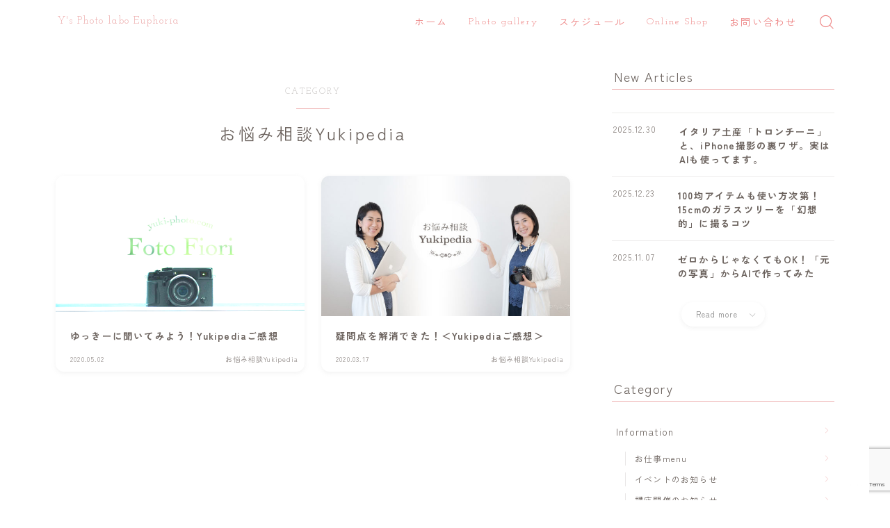

--- FILE ---
content_type: text/html; charset=UTF-8
request_url: https://yuki-photo.com/archives/category/customer-reviews/yukipedia_reviews
body_size: 20762
content:


<!DOCTYPE html>
<html lang="ja">

<head prefix="og: https://ogp.me/ns# fb: https://ogp.me/ns/fb# article: https://ogp.me/ns/article#">
	<meta charset="utf-8">
	<meta http-equiv="X-UA-Compatible" content="IE=edge">
	<meta name="viewport" content="width=device-width, initial-scale=1,minimum-scale=1.0">
	<!-- ここからOGP -->
	<meta property="og:type" content="article">
				<meta property="og:title" content="お悩み相談Yukipedia｜フォトグラファー　竹内悠貴">
		<meta property="og:url" content="https://yuki-photo.com/archives/category/customer-reviews/yukipedia_reviews">
				<meta property="og:image" content="https://yuki-photo.com/wp-content/uploads/2019/11/noimage.png">
	<!-- ここまでOGP --><meta name="description" content="" >

<link rel="canonical" href="https://yuki-photo.com/archives/category/customer-reviews/yukipedia_reviews">
<meta property="og:site_name" content="フォトグラファー　竹内悠貴">
<meta name="twitter:card" content="summary">
<meta name="twitter:site" content="@takeuchi__yuki">

<!-- Google tag (gtag.js) -->
<script async src="https://www.googletagmanager.com/gtag/js?id=G-WZR4YMG8HP"></script>
<script>
  window.dataLayer = window.dataLayer || [];
  function gtag(){dataLayer.push(arguments);}
  gtag('js', new Date());

  gtag('config', 'G-WZR4YMG8HP');
</script>



<title>お悩み相談Yukipedia｜フォトグラファー　竹内悠貴</title>
<style>
#wpadminbar #wp-admin-bar-wccp_free_top_button .ab-icon:before {
	content: "\f160";
	color: #02CA02;
	top: 3px;
}
#wpadminbar #wp-admin-bar-wccp_free_top_button .ab-icon {
	transform: rotate(45deg);
}
</style>
<meta name='robots' content='max-image-preview:large' />
<link rel='dns-prefetch' href='//cdnjs.cloudflare.com' />
<link rel="alternate" type="application/rss+xml" title="フォトグラファー　竹内悠貴 &raquo; お悩み相談Yukipedia カテゴリーのフィード" href="https://yuki-photo.com/archives/category/customer-reviews/yukipedia_reviews/feed" />
<script type="text/javascript">
window._wpemojiSettings = {"baseUrl":"https:\/\/s.w.org\/images\/core\/emoji\/14.0.0\/72x72\/","ext":".png","svgUrl":"https:\/\/s.w.org\/images\/core\/emoji\/14.0.0\/svg\/","svgExt":".svg","source":{"concatemoji":"https:\/\/yuki-photo.com\/wp-includes\/js\/wp-emoji-release.min.js?ver=5c58789d1d8691295519bd0807246007"}};
/*! This file is auto-generated */
!function(e,a,t){var n,r,o,i=a.createElement("canvas"),p=i.getContext&&i.getContext("2d");function s(e,t){var a=String.fromCharCode,e=(p.clearRect(0,0,i.width,i.height),p.fillText(a.apply(this,e),0,0),i.toDataURL());return p.clearRect(0,0,i.width,i.height),p.fillText(a.apply(this,t),0,0),e===i.toDataURL()}function c(e){var t=a.createElement("script");t.src=e,t.defer=t.type="text/javascript",a.getElementsByTagName("head")[0].appendChild(t)}for(o=Array("flag","emoji"),t.supports={everything:!0,everythingExceptFlag:!0},r=0;r<o.length;r++)t.supports[o[r]]=function(e){if(p&&p.fillText)switch(p.textBaseline="top",p.font="600 32px Arial",e){case"flag":return s([127987,65039,8205,9895,65039],[127987,65039,8203,9895,65039])?!1:!s([55356,56826,55356,56819],[55356,56826,8203,55356,56819])&&!s([55356,57332,56128,56423,56128,56418,56128,56421,56128,56430,56128,56423,56128,56447],[55356,57332,8203,56128,56423,8203,56128,56418,8203,56128,56421,8203,56128,56430,8203,56128,56423,8203,56128,56447]);case"emoji":return!s([129777,127995,8205,129778,127999],[129777,127995,8203,129778,127999])}return!1}(o[r]),t.supports.everything=t.supports.everything&&t.supports[o[r]],"flag"!==o[r]&&(t.supports.everythingExceptFlag=t.supports.everythingExceptFlag&&t.supports[o[r]]);t.supports.everythingExceptFlag=t.supports.everythingExceptFlag&&!t.supports.flag,t.DOMReady=!1,t.readyCallback=function(){t.DOMReady=!0},t.supports.everything||(n=function(){t.readyCallback()},a.addEventListener?(a.addEventListener("DOMContentLoaded",n,!1),e.addEventListener("load",n,!1)):(e.attachEvent("onload",n),a.attachEvent("onreadystatechange",function(){"complete"===a.readyState&&t.readyCallback()})),(e=t.source||{}).concatemoji?c(e.concatemoji):e.wpemoji&&e.twemoji&&(c(e.twemoji),c(e.wpemoji)))}(window,document,window._wpemojiSettings);
</script>
<style type="text/css">
img.wp-smiley,
img.emoji {
	display: inline !important;
	border: none !important;
	box-shadow: none !important;
	height: 1em !important;
	width: 1em !important;
	margin: 0 0.07em !important;
	vertical-align: -0.1em !important;
	background: none !important;
	padding: 0 !important;
}
</style>
	<link rel='stylesheet' id='wp-block-library-css' href='https://yuki-photo.com/wp-includes/css/dist/block-library/style.min.css?ver=5c58789d1d8691295519bd0807246007' type='text/css' media='all' />
<link rel='stylesheet' id='prism-numbers-css' href='https://cdnjs.cloudflare.com/ajax/libs/prism/1.29.0/plugins/line-numbers/prism-line-numbers.min.css?ver=1.29.0' type='text/css' media='all' />
<link rel='stylesheet' id='prism-okaidia-css' href='https://cdnjs.cloudflare.com/ajax/libs/prism/1.29.0/themes/prism-okaidia.min.css?ver=1.29.0' type='text/css' media='all' />
<link rel='stylesheet' id='classic-theme-styles-css' href='https://yuki-photo.com/wp-includes/css/classic-themes.min.css?ver=1' type='text/css' media='all' />
<style id='global-styles-inline-css' type='text/css'>
body{--wp--preset--color--black: #000000;--wp--preset--color--cyan-bluish-gray: #abb8c3;--wp--preset--color--white: #ffffff;--wp--preset--color--pale-pink: #f78da7;--wp--preset--color--vivid-red: #cf2e2e;--wp--preset--color--luminous-vivid-orange: #ff6900;--wp--preset--color--luminous-vivid-amber: #fcb900;--wp--preset--color--light-green-cyan: #7bdcb5;--wp--preset--color--vivid-green-cyan: #00d084;--wp--preset--color--pale-cyan-blue: #8ed1fc;--wp--preset--color--vivid-cyan-blue: #0693e3;--wp--preset--color--vivid-purple: #9b51e0;--wp--preset--gradient--vivid-cyan-blue-to-vivid-purple: linear-gradient(135deg,rgba(6,147,227,1) 0%,rgb(155,81,224) 100%);--wp--preset--gradient--light-green-cyan-to-vivid-green-cyan: linear-gradient(135deg,rgb(122,220,180) 0%,rgb(0,208,130) 100%);--wp--preset--gradient--luminous-vivid-amber-to-luminous-vivid-orange: linear-gradient(135deg,rgba(252,185,0,1) 0%,rgba(255,105,0,1) 100%);--wp--preset--gradient--luminous-vivid-orange-to-vivid-red: linear-gradient(135deg,rgba(255,105,0,1) 0%,rgb(207,46,46) 100%);--wp--preset--gradient--very-light-gray-to-cyan-bluish-gray: linear-gradient(135deg,rgb(238,238,238) 0%,rgb(169,184,195) 100%);--wp--preset--gradient--cool-to-warm-spectrum: linear-gradient(135deg,rgb(74,234,220) 0%,rgb(151,120,209) 20%,rgb(207,42,186) 40%,rgb(238,44,130) 60%,rgb(251,105,98) 80%,rgb(254,248,76) 100%);--wp--preset--gradient--blush-light-purple: linear-gradient(135deg,rgb(255,206,236) 0%,rgb(152,150,240) 100%);--wp--preset--gradient--blush-bordeaux: linear-gradient(135deg,rgb(254,205,165) 0%,rgb(254,45,45) 50%,rgb(107,0,62) 100%);--wp--preset--gradient--luminous-dusk: linear-gradient(135deg,rgb(255,203,112) 0%,rgb(199,81,192) 50%,rgb(65,88,208) 100%);--wp--preset--gradient--pale-ocean: linear-gradient(135deg,rgb(255,245,203) 0%,rgb(182,227,212) 50%,rgb(51,167,181) 100%);--wp--preset--gradient--electric-grass: linear-gradient(135deg,rgb(202,248,128) 0%,rgb(113,206,126) 100%);--wp--preset--gradient--midnight: linear-gradient(135deg,rgb(2,3,129) 0%,rgb(40,116,252) 100%);--wp--preset--duotone--dark-grayscale: url('#wp-duotone-dark-grayscale');--wp--preset--duotone--grayscale: url('#wp-duotone-grayscale');--wp--preset--duotone--purple-yellow: url('#wp-duotone-purple-yellow');--wp--preset--duotone--blue-red: url('#wp-duotone-blue-red');--wp--preset--duotone--midnight: url('#wp-duotone-midnight');--wp--preset--duotone--magenta-yellow: url('#wp-duotone-magenta-yellow');--wp--preset--duotone--purple-green: url('#wp-duotone-purple-green');--wp--preset--duotone--blue-orange: url('#wp-duotone-blue-orange');--wp--preset--font-size--small: 13px;--wp--preset--font-size--medium: 20px;--wp--preset--font-size--large: 36px;--wp--preset--font-size--x-large: 42px;--wp--preset--spacing--20: 0.44rem;--wp--preset--spacing--30: 0.67rem;--wp--preset--spacing--40: 1rem;--wp--preset--spacing--50: 1.5rem;--wp--preset--spacing--60: 2.25rem;--wp--preset--spacing--70: 3.38rem;--wp--preset--spacing--80: 5.06rem;}:where(.is-layout-flex){gap: 0.5em;}body .is-layout-flow > .alignleft{float: left;margin-inline-start: 0;margin-inline-end: 2em;}body .is-layout-flow > .alignright{float: right;margin-inline-start: 2em;margin-inline-end: 0;}body .is-layout-flow > .aligncenter{margin-left: auto !important;margin-right: auto !important;}body .is-layout-constrained > .alignleft{float: left;margin-inline-start: 0;margin-inline-end: 2em;}body .is-layout-constrained > .alignright{float: right;margin-inline-start: 2em;margin-inline-end: 0;}body .is-layout-constrained > .aligncenter{margin-left: auto !important;margin-right: auto !important;}body .is-layout-constrained > :where(:not(.alignleft):not(.alignright):not(.alignfull)){max-width: var(--wp--style--global--content-size);margin-left: auto !important;margin-right: auto !important;}body .is-layout-constrained > .alignwide{max-width: var(--wp--style--global--wide-size);}body .is-layout-flex{display: flex;}body .is-layout-flex{flex-wrap: wrap;align-items: center;}body .is-layout-flex > *{margin: 0;}:where(.wp-block-columns.is-layout-flex){gap: 2em;}.has-black-color{color: var(--wp--preset--color--black) !important;}.has-cyan-bluish-gray-color{color: var(--wp--preset--color--cyan-bluish-gray) !important;}.has-white-color{color: var(--wp--preset--color--white) !important;}.has-pale-pink-color{color: var(--wp--preset--color--pale-pink) !important;}.has-vivid-red-color{color: var(--wp--preset--color--vivid-red) !important;}.has-luminous-vivid-orange-color{color: var(--wp--preset--color--luminous-vivid-orange) !important;}.has-luminous-vivid-amber-color{color: var(--wp--preset--color--luminous-vivid-amber) !important;}.has-light-green-cyan-color{color: var(--wp--preset--color--light-green-cyan) !important;}.has-vivid-green-cyan-color{color: var(--wp--preset--color--vivid-green-cyan) !important;}.has-pale-cyan-blue-color{color: var(--wp--preset--color--pale-cyan-blue) !important;}.has-vivid-cyan-blue-color{color: var(--wp--preset--color--vivid-cyan-blue) !important;}.has-vivid-purple-color{color: var(--wp--preset--color--vivid-purple) !important;}.has-black-background-color{background-color: var(--wp--preset--color--black) !important;}.has-cyan-bluish-gray-background-color{background-color: var(--wp--preset--color--cyan-bluish-gray) !important;}.has-white-background-color{background-color: var(--wp--preset--color--white) !important;}.has-pale-pink-background-color{background-color: var(--wp--preset--color--pale-pink) !important;}.has-vivid-red-background-color{background-color: var(--wp--preset--color--vivid-red) !important;}.has-luminous-vivid-orange-background-color{background-color: var(--wp--preset--color--luminous-vivid-orange) !important;}.has-luminous-vivid-amber-background-color{background-color: var(--wp--preset--color--luminous-vivid-amber) !important;}.has-light-green-cyan-background-color{background-color: var(--wp--preset--color--light-green-cyan) !important;}.has-vivid-green-cyan-background-color{background-color: var(--wp--preset--color--vivid-green-cyan) !important;}.has-pale-cyan-blue-background-color{background-color: var(--wp--preset--color--pale-cyan-blue) !important;}.has-vivid-cyan-blue-background-color{background-color: var(--wp--preset--color--vivid-cyan-blue) !important;}.has-vivid-purple-background-color{background-color: var(--wp--preset--color--vivid-purple) !important;}.has-black-border-color{border-color: var(--wp--preset--color--black) !important;}.has-cyan-bluish-gray-border-color{border-color: var(--wp--preset--color--cyan-bluish-gray) !important;}.has-white-border-color{border-color: var(--wp--preset--color--white) !important;}.has-pale-pink-border-color{border-color: var(--wp--preset--color--pale-pink) !important;}.has-vivid-red-border-color{border-color: var(--wp--preset--color--vivid-red) !important;}.has-luminous-vivid-orange-border-color{border-color: var(--wp--preset--color--luminous-vivid-orange) !important;}.has-luminous-vivid-amber-border-color{border-color: var(--wp--preset--color--luminous-vivid-amber) !important;}.has-light-green-cyan-border-color{border-color: var(--wp--preset--color--light-green-cyan) !important;}.has-vivid-green-cyan-border-color{border-color: var(--wp--preset--color--vivid-green-cyan) !important;}.has-pale-cyan-blue-border-color{border-color: var(--wp--preset--color--pale-cyan-blue) !important;}.has-vivid-cyan-blue-border-color{border-color: var(--wp--preset--color--vivid-cyan-blue) !important;}.has-vivid-purple-border-color{border-color: var(--wp--preset--color--vivid-purple) !important;}.has-vivid-cyan-blue-to-vivid-purple-gradient-background{background: var(--wp--preset--gradient--vivid-cyan-blue-to-vivid-purple) !important;}.has-light-green-cyan-to-vivid-green-cyan-gradient-background{background: var(--wp--preset--gradient--light-green-cyan-to-vivid-green-cyan) !important;}.has-luminous-vivid-amber-to-luminous-vivid-orange-gradient-background{background: var(--wp--preset--gradient--luminous-vivid-amber-to-luminous-vivid-orange) !important;}.has-luminous-vivid-orange-to-vivid-red-gradient-background{background: var(--wp--preset--gradient--luminous-vivid-orange-to-vivid-red) !important;}.has-very-light-gray-to-cyan-bluish-gray-gradient-background{background: var(--wp--preset--gradient--very-light-gray-to-cyan-bluish-gray) !important;}.has-cool-to-warm-spectrum-gradient-background{background: var(--wp--preset--gradient--cool-to-warm-spectrum) !important;}.has-blush-light-purple-gradient-background{background: var(--wp--preset--gradient--blush-light-purple) !important;}.has-blush-bordeaux-gradient-background{background: var(--wp--preset--gradient--blush-bordeaux) !important;}.has-luminous-dusk-gradient-background{background: var(--wp--preset--gradient--luminous-dusk) !important;}.has-pale-ocean-gradient-background{background: var(--wp--preset--gradient--pale-ocean) !important;}.has-electric-grass-gradient-background{background: var(--wp--preset--gradient--electric-grass) !important;}.has-midnight-gradient-background{background: var(--wp--preset--gradient--midnight) !important;}.has-small-font-size{font-size: var(--wp--preset--font-size--small) !important;}.has-medium-font-size{font-size: var(--wp--preset--font-size--medium) !important;}.has-large-font-size{font-size: var(--wp--preset--font-size--large) !important;}.has-x-large-font-size{font-size: var(--wp--preset--font-size--x-large) !important;}
.wp-block-navigation a:where(:not(.wp-element-button)){color: inherit;}
:where(.wp-block-columns.is-layout-flex){gap: 2em;}
.wp-block-pullquote{font-size: 1.5em;line-height: 1.6;}
</style>
<link rel='stylesheet' id='contact-form-7-css' href='https://yuki-photo.com/wp-content/plugins/contact-form-7/includes/css/styles.css?ver=5.7.7' type='text/css' media='all' />
<link rel='stylesheet' id='pz-linkcard-css-css' href='//yuki-photo.com/wp-content/uploads/pz-linkcard/style/style.min.css?ver=2.5.7.2.5' type='text/css' media='all' />
<link rel='stylesheet' id='theme-style-css' href='https://yuki-photo.com/wp-content/themes/jinr/style.css?ver=5c58789d1d8691295519bd0807246007' type='text/css' media='all' />
<link rel="https://api.w.org/" href="https://yuki-photo.com/wp-json/" /><link rel="alternate" type="application/json" href="https://yuki-photo.com/wp-json/wp/v2/categories/45" /><script id="wpcp_disable_selection" type="text/javascript">
var image_save_msg='You are not allowed to save images!';
	var no_menu_msg='Context Menu disabled!';
	var smessage = "Content is protected !!";

function disableEnterKey(e)
{
	var elemtype = e.target.tagName;
	
	elemtype = elemtype.toUpperCase();
	
	if (elemtype == "TEXT" || elemtype == "TEXTAREA" || elemtype == "INPUT" || elemtype == "PASSWORD" || elemtype == "SELECT" || elemtype == "OPTION" || elemtype == "EMBED")
	{
		elemtype = 'TEXT';
	}
	
	if (e.ctrlKey){
     var key;
     if(window.event)
          key = window.event.keyCode;     //IE
     else
          key = e.which;     //firefox (97)
    //if (key != 17) alert(key);
     if (elemtype!= 'TEXT' && (key == 97 || key == 65 || key == 67 || key == 99 || key == 88 || key == 120 || key == 26 || key == 85  || key == 86 || key == 83 || key == 43 || key == 73))
     {
		if(wccp_free_iscontenteditable(e)) return true;
		show_wpcp_message('You are not allowed to copy content or view source');
		return false;
     }else
     	return true;
     }
}


/*For contenteditable tags*/
function wccp_free_iscontenteditable(e)
{
	var e = e || window.event; // also there is no e.target property in IE. instead IE uses window.event.srcElement
  	
	var target = e.target || e.srcElement;

	var elemtype = e.target.nodeName;
	
	elemtype = elemtype.toUpperCase();
	
	var iscontenteditable = "false";
		
	if(typeof target.getAttribute!="undefined" ) iscontenteditable = target.getAttribute("contenteditable"); // Return true or false as string
	
	var iscontenteditable2 = false;
	
	if(typeof target.isContentEditable!="undefined" ) iscontenteditable2 = target.isContentEditable; // Return true or false as boolean

	if(target.parentElement.isContentEditable) iscontenteditable2 = true;
	
	if (iscontenteditable == "true" || iscontenteditable2 == true)
	{
		if(typeof target.style!="undefined" ) target.style.cursor = "text";
		
		return true;
	}
}

////////////////////////////////////
function disable_copy(e)
{	
	var e = e || window.event; // also there is no e.target property in IE. instead IE uses window.event.srcElement
	
	var elemtype = e.target.tagName;
	
	elemtype = elemtype.toUpperCase();
	
	if (elemtype == "TEXT" || elemtype == "TEXTAREA" || elemtype == "INPUT" || elemtype == "PASSWORD" || elemtype == "SELECT" || elemtype == "OPTION" || elemtype == "EMBED")
	{
		elemtype = 'TEXT';
	}
	
	if(wccp_free_iscontenteditable(e)) return true;
	
	var isSafari = /Safari/.test(navigator.userAgent) && /Apple Computer/.test(navigator.vendor);
	
	var checker_IMG = '';
	if (elemtype == "IMG" && checker_IMG == 'checked' && e.detail >= 2) {show_wpcp_message(alertMsg_IMG);return false;}
	if (elemtype != "TEXT")
	{
		if (smessage !== "" && e.detail == 2)
			show_wpcp_message(smessage);
		
		if (isSafari)
			return true;
		else
			return false;
	}	
}

//////////////////////////////////////////
function disable_copy_ie()
{
	var e = e || window.event;
	var elemtype = window.event.srcElement.nodeName;
	elemtype = elemtype.toUpperCase();
	if(wccp_free_iscontenteditable(e)) return true;
	if (elemtype == "IMG") {show_wpcp_message(alertMsg_IMG);return false;}
	if (elemtype != "TEXT" && elemtype != "TEXTAREA" && elemtype != "INPUT" && elemtype != "PASSWORD" && elemtype != "SELECT" && elemtype != "OPTION" && elemtype != "EMBED")
	{
		return false;
	}
}	
function reEnable()
{
	return true;
}
document.onkeydown = disableEnterKey;
document.onselectstart = disable_copy_ie;
if(navigator.userAgent.indexOf('MSIE')==-1)
{
	document.onmousedown = disable_copy;
	document.onclick = reEnable;
}
function disableSelection(target)
{
    //For IE This code will work
    if (typeof target.onselectstart!="undefined")
    target.onselectstart = disable_copy_ie;
    
    //For Firefox This code will work
    else if (typeof target.style.MozUserSelect!="undefined")
    {target.style.MozUserSelect="none";}
    
    //All other  (ie: Opera) This code will work
    else
    target.onmousedown=function(){return false}
    target.style.cursor = "default";
}
//Calling the JS function directly just after body load
window.onload = function(){disableSelection(document.body);};

//////////////////special for safari Start////////////////
var onlongtouch;
var timer;
var touchduration = 1000; //length of time we want the user to touch before we do something

var elemtype = "";
function touchstart(e) {
	var e = e || window.event;
  // also there is no e.target property in IE.
  // instead IE uses window.event.srcElement
  	var target = e.target || e.srcElement;
	
	elemtype = window.event.srcElement.nodeName;
	
	elemtype = elemtype.toUpperCase();
	
	if(!wccp_pro_is_passive()) e.preventDefault();
	if (!timer) {
		timer = setTimeout(onlongtouch, touchduration);
	}
}

function touchend() {
    //stops short touches from firing the event
    if (timer) {
        clearTimeout(timer);
        timer = null;
    }
	onlongtouch();
}

onlongtouch = function(e) { //this will clear the current selection if anything selected
	
	if (elemtype != "TEXT" && elemtype != "TEXTAREA" && elemtype != "INPUT" && elemtype != "PASSWORD" && elemtype != "SELECT" && elemtype != "EMBED" && elemtype != "OPTION")	
	{
		if (window.getSelection) {
			if (window.getSelection().empty) {  // Chrome
			window.getSelection().empty();
			} else if (window.getSelection().removeAllRanges) {  // Firefox
			window.getSelection().removeAllRanges();
			}
		} else if (document.selection) {  // IE?
			document.selection.empty();
		}
		return false;
	}
};

document.addEventListener("DOMContentLoaded", function(event) { 
    window.addEventListener("touchstart", touchstart, false);
    window.addEventListener("touchend", touchend, false);
});

function wccp_pro_is_passive() {

  var cold = false,
  hike = function() {};

  try {
	  const object1 = {};
  var aid = Object.defineProperty(object1, 'passive', {
  get() {cold = true}
  });
  window.addEventListener('test', hike, aid);
  window.removeEventListener('test', hike, aid);
  } catch (e) {}

  return cold;
}
/*special for safari End*/
</script>
<script id="wpcp_disable_Right_Click" type="text/javascript">
document.ondragstart = function() { return false;}
	function nocontext(e) {
	   return false;
	}
	document.oncontextmenu = nocontext;
</script>
<style>
.unselectable
{
-moz-user-select:none;
-webkit-user-select:none;
cursor: default;
}
html
{
-webkit-touch-callout: none;
-webkit-user-select: none;
-khtml-user-select: none;
-moz-user-select: none;
-ms-user-select: none;
user-select: none;
-webkit-tap-highlight-color: rgba(0,0,0,0);
}
</style>
<script id="wpcp_css_disable_selection" type="text/javascript">
var e = document.getElementsByTagName('body')[0];
if(e)
{
	e.setAttribute('unselectable',"on");
}
</script>
<style type="text/css">.d--josefin-slab.d--zenkakugothic .ef{font-family: 'Josefin Slab', 'Zen Kaku Gothic New', sans-serif;}body:not(.wp-admin){background-color: #ffffff;}body:not(.wp-admin) #wrapper{background-image: url();}body:not(.wp-admin),.widgettitle,.c--post-list-title,.d--slider-title-default,.d--blogcard-mysite .a--blogcard-title,.d--blogcard-external .a--blogcard-title,.d--blogcard-external .a--blogcard-more,.d--blogcard-external::before,.d--blogcard-external.d--blogcard-style1 .a--blogcard-label,#hamburgerMenuList .menu-item a,.editor-styles-wrapper,#headerSearch .search-text,.d--profile-author.d--brand-color .d--contact,.js--hamburger-active.c--menu-trigger .a--menu-label,#postTagBox a,.wpcf7 input,.wpcf7 textarea,.wpcf7 select,.o--jinr-postcard,.o--postlist-inner .a--post-title,.widgets-php h2.jinr-heading,.d--material-design .b--jinr-postlist .a--post-title,.wp-block-search__input,.a--button-microcopy,.b--jinr-paid-text,.b--paidpost-remaining{color:#6b625d;}#hamburgerMenuList .menu-item a:after,.a--simple-box-quotetitle,.a--nextpage-label{color:rgba(107,98,93,0.6);}#globalMenuList .sub-menu .menu-item a,.a--ham-follow-label{color:rgba(107,98,93,0.75);}.a--time-separator,.js--hamburger-active.c--menu-trigger .a--menu-bar,.a--nextpage-label::before,.a--nextpage-label::after{background-color:#6b625d;}.a--microcopy-parts1,    .a--microcopy-parts2,.d--button-microcopy3 .a--microcopy-parts1::before,.d--button-microcopy3 .a--microcopy-parts2::before{background-color:rgba(107,98,93,0.6);}.post-page-numbers,.o--pagenation-list .c--pagenation-item a{border-color:rgba(238,176,176,1);color:rgba(238,176,176,1);}.o--pagenation-list .c--pagenation-item .dots{color:rgba(107,98,93,0.45);}.post-page-numbers.current,.c--nextpage a:hover,.o--pagenation-list .c--pagenation-item span:not(.dots),.o--pagenation-list .c--pagenation-item a:hover{background-color:rgba(238,176,176,1);}#hamburgerMenuList .menu-item ul a:before{background-color:rgba(107,98,93,0.3);}#hamburgerMenuList .menu-item{border-color:rgba(107,98,93,0.15);}.d--sns-share-design2.d--sns-share-color-white .c--sns-share-item{border-color:rgba(107,98,93,0.09);}ul.is-style-jinr-checkmark-square.jinr-list li::after{border-color:rgba(107,98,93,0.12);}.o--snsshare-button-select{background-color:rgba(107,98,93,0.03);}#postTagBox a,.wp-block-tag-cloud a{background-color:rgba(107,98,93,0.06);}.d--simple-box12{background-color:rgba(107,98,93,0.06);}.d--simple-box12::before,.d--simple-box12::after{color:rgba(107,98,93,0.06);}.d--blogcard-external.d--blogcard-style1 .o--blogcard-link,.wp-block-table table,.wp-block-table td,.wp-block-table thead{border-color:#6b625d;}.o--widget-area a:not([class]),.jinr-article a:not([class]),#commonFooter a:not([class]),.editor-styles-wrapper a:not([class]),.comment-edit-link,.comment-reply-link{color: #efb6a5;}.comment-edit-link,.comment-reply-link{border-color: #efb6a5;}#wrapper a:not([class]):hover{color: #e8847f;}#footerMenuList a:hover{color: #e8847f!important;}#globalMenuList .menu-item a:hover{color: #ed8282;}.d--glonavi-hover-none #globalMenuList .menu-item a:hover{color: #e8847f;}.a--timeline-link-text span::before,.a--timeline-link-text span::after{background-color: #efb6a5;}.a--timeline-link-text:hover span::before,.a--timeline-link-text:hover span::after{background-color: #e8847f;}.d--blogcard-mysite .a--blogcard-more,.d--blogcard-mysite::before,.a--postcard-category,#mainContent .a--post-cat a,.a--timeline-step,.a--timeline-step-original,#mainContent .d--profile-author.d--theme-color a.a--sns-item-link,.d--profile-style1.d--theme-color a.a--sns-item-link .jin-icons,.d--profile-style2.d--theme-color a.a--sns-item-link .jin-icons,.c--jinr-post-cat a,.d--blogcard-mysite.d--blogcard-style1 .a--blogcard-label,.wp-block-search__button,.a--slider-button a,.cat-item a::after,.widget_nav_menu a::after,.wp-block-page-list a::after,.wp-block-archives a::after,.d--slider-design2 .swiper-button-prev::after,.d--slider-design2 .swiper-button-next::after,.a--paidpost-price,.d--h2-style10 h2.jinr-heading{color: #eeb0b0;}.d--blogcard-mysite.d--blogcard-style1 .o--blogcard-link,.d--h3-style1 h3.jinr-heading,.d--h2-style3 h2.jinr-heading,.d--h2-style9 h2.jinr-heading::after,.d--h2-style9 h2.jinr-heading,.d--h3-style3 h3.jinr-heading,.d--h3-style4 h3.jinr-heading,.d--h4-style2 h4.jinr-heading,.d--profile-style1,.d--h3-style7 h3.jinr-heading::before,.d--h4-style6 h4.jinr-heading::before,.jinr-widget-area h2.jinr-heading,.widgets-php h2.jinr-heading,ul.is-style-jinr-checkmark li::before,ul.is-style-jinr-checkmark-square li::before{border-color: #eeb0b0;}.d--profile-style1 .a--profile-job{border-bottom-color: #eeb0b0!important;}.d--h2-style2 h2.jinr-heading::before,.d--h2-style8 h2.jinr-heading::before{border-top-color: #eeb0b0!important;}.a--timeline-step-original::before,.a--timeline-step-original::after,.a--timeline-step::before,.a--timeline-step::after,.a--slider-button-deco,.d--h2-style1 h2.jinr-heading,.d--h2-style2 h2.jinr-heading,.d--h4-style1 h4.jinr-heading::before,.d--h2-style4 h2.jinr-heading::after,.d--h2-style5 h2.jinr-heading::before,.d--h2-style6 h2.jinr-heading::before,.d--h2-style7 h2.jinr-heading::before,.d--h2-style7 h2.jinr-heading::after,.d--h2-style9 h2.jinr-heading::before,.d--h3-style2 h3.jinr-heading::before,.d--h3-style3 h3.jinr-heading::before,.d--h3-style5 h3.jinr-heading::before,.d--h3-style5 h3.jinr-heading::after,.d--h4-style3 h4.jinr-heading::before,.o--slider-pagenation .swiper-pagination-bullet,.o--slider-pagenation .a--slider-pagenation,#snsShareBottom.d--sns-share-color-solid,ul.jinr-list li::after,ol.jinr-list li::before,.d--profile-style2 .o--profile-contents,.d--profile-style1 .a--profile-introduction::before,.d--h3-style6 h3.jinr-heading::before,.d--h3-style7 h3.jinr-heading::after,.d--h4-style5 h4.jinr-heading::before,.d--h4-style6 h4.jinr-heading::after,.d--archive-subtitle::after,.a--scroll-btn:before, .a--scroll-btn:after,.d--designtitle-animation-dynamic .b--jinr-h2rich.js--scr-animation::before{background-color: #eeb0b0;}.d--slider-design2 .swiper-button-prev,.d--slider-design2 .swiper-button-next{background-color: rgba(238,176,176,0.09);}.d--slider-design2 .swiper-button-prev:hover::before,.d--slider-design2 .swiper-button-next:hover::before{background-color: #eeb0b0;}.d--material-design .d--slider-design2 .swiper-button-prev,.d--material-design .d--slider-design2 .swiper-button-next{box-shadow: 0 3px 6px -1px rgba(238,176,176,0.3);}.d--profile-style2 .a--profile-introduction{background-color: rgba(238,176,176,0.09);}.d--h3-style8 h3.jinr-heading,.d--h4-style4 h4.jinr-heading,.d--h2-style10 h2.jinr-heading{background-color: rgba(238,176,176,0.09);}.wp-block-search__button{background-color: rgba(238,176,176,0.15);}.o--notfound-section{background-color: rgba(238,176,176,0.06);}.jinr-profile-label::before,.jinr-profile-label span{background-color: rgba(238,176,176,1);}.wp-block-search__button:hover{background-color: rgba(238,176,176,1);}.d--flat-design .wp-block-search__input,.d--flat-design .wp-block-search__button-inside .wp-block-search__inside-wrapper,.d--flat-design .wp-block-categories-dropdown select,.d--flat-design .wp-block-archives-dropdown select{border-color: rgba(238,176,176,0.45);}#hamburgerMenu .o--ham-follow-sns .a--sns-item-link .jin-icons::before{color: rgba(238,176,176,1);}.wp-block-categories-dropdown::before,.wp-block-archives-dropdown::before{color: rgba(238,176,176,1);}.wp-block-search__button svg{fill:#eeb0b0;}ol.jinr-list li li::after,ul.jinr-list li li::after{color: #eeb0b0!important;}.d--button a{background-color: #eeb0b0;}.d--archive-subtitle{color: rgba(107,98,93,0.45);}.a--post-date,.a--post-category{color: rgba(107,98,93,0.75);}@media (min-width: 552px) {.d--postlist-newstext .a--post-date{color: rgba(107,98,93,0.84);}.d--postlist-newstext .o--postlist-item{border-color: rgba(107,98,93,0.12);}.d--postlist-hover-hovercolor .c--post-link:hover .a--post-title{color: #e8847f!important;}}@media (max-width: 551px) {.d--postlist-newstext-sp .a--post-date{color: rgba(107,98,93,0.9);}.d--postlist-newstext-sp .o--postlist-item{border-color: rgba(107,98,93,0.12);}}.d--marker1{background:linear-gradient(transparent 80%, #edc0c0 80%);}.d--marker2{background:linear-gradient(transparent 80%, #baf2d9 80%);}.d--user-color1{color: #ed6363;}.d--user-color2{color: #6b6664;}.d--information-type-textonlywithlink a:hover{color : #ffffff!important;}.c--tab-title{background-color:rgba(238,176,176,0.3);}.c--tab-title.active{background-color:rgba(238,176,176,1);color:rgba(255,255,255,1);}.d--tab-design1 .c--tab-contents{border-color:rgba(238,176,176,1);}.d--tab-design1 .c--tab-title{box-shadow: inset 1px -1px 5px -2px rgba(238,176,176,0.3);}.d--material-design .d--header-style-default.d--header-tracking-on:not(.d--transparent):not(.d--commonheader-cover){box-shadow: 0 3px 12px 1px hsla(0,0%,64%,0.0968 );}.a--slider-title a{color:#6b625d!important;}.d--slider-design2 .c--post-meta{color:rgba(107,98,93,0.75)!important;}@media (max-width: 551px) {.a--slider-item-count{-webkit-text-stroke:1px rgba(107,98,93,1);}}@media (min-width: 552px) {.a--slider-item-count{-webkit-text-stroke:1px rgba(107,98,93,0.3);}}#mainContent,#homeArticle,#jinrArticle,.js--scr-animation .d--button-arrow-animation-drawarrow a::before{background-color:#fff;}#commonHeader + .o--jinr-mainvisual.o--jinr-stillimage,#commonHeader + .o--jinr-mainvisual.o--jinr-imageslider,#commonHeader + .o--jinr-mainvisual.o--jinr-movie,#commonHeader + .d--main-style-outline{margin-top:0!important;}.#headerSpMenu{padding-bottom:0;}.o--jinr-slider {margin-top: 0;}@media (max-width: 551px) {.o--slider-contents-wrapper{padding-top:0;}}#commonHeader.js--follow-header-display{background-color: rgba(255,255,255,0.15);backdrop-filter: blur(6px);-webkit-backdrop-filter: blur(6px);}@media (max-width: 551px) {.d--header-style-triangle + .a--header-style-parts,.d--header-style-slope + .a--header-style-parts{clip-path: polygon(100% 0, 100% 33%, 0 85%, 0 0);}}#headerLogoLink,#headerLogoLink:hover,#SiteSubCopy{color: #eeb0b0!important;}@media (max-width: 551px) {#commonHeaderInner{height: 50px;}d--header-layout1.d--header-style-border + .a--header-style-parts.js--follow-header-display{top: 50px;}}@media screen and (min-width: 552px) and (max-width:781px) {.d--header-layout1 #commonHeaderInner{height: calc(60px * 0.7);}d--header-layout1.d--header-style-border + .a--header-style-parts.js--follow-header-display{top: calc(60px * 0.7);}}@media (min-width: 782px) {.d--header-layout1 #commonHeaderInner{height: 60px;}d--header-layout1.d--header-style-border + .a--header-style-parts.js--follow-header-display{top: 60px;}.d--glonavi-hover-borderup #globalMenuList > li a::after,.d--glonavi-hover-borderwax #globalMenuList > li a::after,.d--glonavi-hover-borderflow #globalMenuList > li a::after{background-color:#ed8282;}}@media (min-width: 552px) {.d--header-layout2 #headerLogo{padding-top: calc(60px * 0.3);padding-bottom: calc(60px * 0.15);}}@media (max-width: 551px) {.d--header-layout1 #headerLogoLink{font-size: 15px;}.d--header-layout2 #headerLogoLink{font-size: 15px;}}@media screen and (min-width: 552px) and (max-width:781px) {.d--header-layout1 #headerLogoLink{font-size: calc( 15px * 0.8 );}.d--header-layout2 #headerLogoLink{font-size: calc( 15px * 0.8 );}}@media (min-width: 782px) {.d--header-layout1 #headerLogoLink{font-size: 15px;}.d--header-layout2 #headerLogoLink{font-size: 15px;}}@media screen and (min-width: 782px) and (max-width:960px) {.d--header-layout1 #headerLogo {max-width:calc(100% - 30px);}}.d--main-style-transparent .b--jinr-paid-text{background-color:#ffffff;box-shadow: 0 0 0px 15px #ffffff;}.b--jinr-paid-container::before{background-image : linear-gradient(to right, rgba(107,98,93,0.45), rgba(107,98,93,0.45) 7px, transparent 7px, transparent 8px);}#globalMenuList .menu-item{font-size:14px;}#globalMenuList .menu-item a,#commonHeader a.a--sns-item-link .jin-icons::before,a.a--spmenu-item-link,#headerSearch .a--search-icon,#headerSearch .a--search-label,.c--menu-trigger .a--menu-label{color: #ed8282;}.d--header-menu-style2 #globalMenuList > .menu-item > a{border-color: rgba(237,130,130,0.27)!important;}.c--spmenu-item::before{background-color: rgba(237,130,130,0.21);}.c--menu-trigger .a--menu-bar{background-color: #ed8282;}@media (min-width: 552px) {.a--stillimage{max-height: 414px;}}@media (max-width: 551px) {.a--stillimage{height:calc( 100vh - 50px );}}@media (max-width: 551px) {.a--stillimage{height:calc( 100vh - 50px - 55px );}}.a--stillimage{background-image: url(https://yuki-photo.com/wp-content/uploads/2019/11/da920a421bc76d5daeb9968188ff2ac0.jpg);}@media (max-width: 551px) {.a--stillimage{background-image: url(https://yuki-photo.com/wp-content/uploads/2019/11/IMG_2747.jpg);}}.d--stillimage-overlay-simple .a--stillimage-overlay{background-color: #fff;filter: opacity(75%);}.d--stillimage-overlay-blur .a--stillimage{opacity:calc(1 - 75 * 0.01);}.d--stillimage-overlay-blur.c--stillimage::before{background-color: #fff;}.a--stillimage-maincopy,.a--stillimage-subcopy{color: #6b625d;}.c--stillimage-contents{top: 50%;left:50%;text-align:center;}.c--stillimage-contents .b--jinr-button .o--button-inner{text-align:center;}@media (max-width: 551px) {.c--stillimage-contents{top: 50%;left:50%;}}.a--movie-maincopy,.a--movie-subcopy{color: #22327a;}.c--movie-contents{top: 50%;left:50%;text-align:center;}@media (max-width: 551px) {.c--movie-contents{top: 50%;left:50%;}}.a--stillimage-maincopy{font-size: 2.28rem;}.a--movie-maincopy{font-size: 2.28rem;}@media (min-width: 552px) {.a--stillimage-maincopy{font-size: clamp(2.7rem, 3.9vw,3.6rem);}.a--movie-maincopy{font-size: clamp(2.7rem, 3.9vw,3.6rem);}}.a--stillimage-subcopy{font-size: clamp(1.15rem, 1.5vw,1.5rem);}.a--movie-subcopy{font-size: clamp(1.15rem, 1.5vw,1.5rem);}@media (min-width: 552px) {.a--stillimage-subcopy{font-size: clamp(1.5rem, 1.8vw,1.44rem);}.a--movie-subcopy{font-size: clamp(1.5rem, 1.8vw,1.44rem);}}.d--blogcard-style1 .a--blogcard-label,.d--blogcard-style1 .o--blogcard-link{background-color:#fff;}#jinrRelatedPost,.a--hidden-scroll{background-color: #fff9f9;}.c--relatedpost-headline{color: #6b625d;}.a--relatedpost-maincopy::before,.a--relatedpost-maincopy::after{background-color: #6b625d;}#commonFooter{background-color: transparent;}#commonFooter #commonFooterSiteMenu a,#commonFooter .c--breadcrumb-item a,.c--breadcrumb-item,.a--breadcrumb-parts,#commonFooter .a--profile-name,#commonFooter .a--profile-introduction,#commonFooter a.a--sns-item-link,#commonFooter .a--profile-label,#footer-widget{color: #6b625d;}#footerInfo,#footerMenuList .menu-item:not(:first-child){border-color: rgba(107,98,93,0.3);}#commonFooter .a--profile-label::before{background-color: rgba(107,98,93,0.3);}#commonFooter .a--profile-job,#commonFooter .d--brand-color .d--contact{color: rgba(107,98,93,0.6);}#copyright{color: #6b625d;}.d--fullwidth-max,.d--fullwidth-article{color: #6b625d;}.a--h2rich-maincopy,.a--h2rich-subcopy,.a--h2rich-number,.a--h2rich-icon{color: #eeb0b0;}.b--jinr-h2rich{border-color: #eeb0b0;}.a--h2rich-decoration-before,.a--h2rich-decoration-after{background-color: #eeb0b0;}.wp-block-latest-posts__list li a,.wp-block-archives-list li a,.wp-block-categories-list li a,.wp-block-page-list a,.widget_nav_menu li,.wp-block-rss li a,.wp-block-page-list li a,.wp-block-latest-comments .wp-block-latest-comments__comment,.jinr-widget-area.widget_meta li a{border-color:rgba(107,98,93,0.15);}.d--two-column .d--article-width-680 + #mainSideBar{border-color:rgba(107,98,93,0.1);}.wp-block-latest-posts__list li a,.wp-block-archives-list li a,.wp-block-categories-list li a,.wp-block-page-list li a,.widget_nav_menu li a,.wp-block-page-list a,.wp-block-rss li a,.jinr-widget-area.widget_meta li a,.wp-block-tag-cloud a,.wp-block-latest-comments__comment-link{color:#6b625d!important;}.widget_nav_menu .menu-item ul a:before,.wp-block-page-list .menu-item ul a:before,.wp-block-categories-list .cat-item ul a:before{background-color:rgba(107,98,93,0.15);}body[class^="logged-in"]{background-color:#fff!important;}.d--cvbutton-all.d--spcv-outline .o--cv-button{border-color: #008db7;}.d--cvbutton-all{color: #444444;}.d--cvbutton-all .a--cv-button-icon::after{background-color: rgba(68,68,68,0.6);}.d--cvbutton-all.d--spcv-solid .o--cv-button{background-color: #008db7;}.d--cvbutton-category1.d--spcv-outline .o--cv-button{border-color: #008db7;}.d--cvbutton-category1{color: #444444;}.d--cvbutton-category1 .a--cv-button-icon::after{background-color: rgba(68,68,68,0.6);}.d--cvbutton-category1.d--spcv-solid .o--cv-button{background-color: #008db7;}.d--cvbutton-category2.d--spcv-outline .o--cv-button{border-color: #008db7;}.d--cvbutton-category2{color: #444444;}.d--cvbutton-category2 .a--cv-button-icon::after{background-color: rgba(68,68,68,0.6);}.d--cvbutton-category2.d--spcv-solid .o--cv-button{background-color: #008db7;}.d--cvbutton-category3.d--spcv-outline .o--cv-button{border-color: #008db7;}.d--cvbutton-category3{color: #444444;}.d--cvbutton-category3 .a--cv-button-icon::after{background-color: rgba(68,68,68,0.6);}.d--cvbutton-category3.d--spcv-solid .o--cv-button{background-color: #008db7;}.d--simple-box1{border-color: #e8bca9;}.d--simple-box1 .a--simple-box-title{color: #e8bca9;}.d--simple-box1 .a--simple-box-title{color: #e8bca9;}.d--simple-box2{border-color: #e8bca9;}.d--simple-box2 .a--simple-box-title{color: #e8bca9;}.d--simple-box2 .a--simple-box-title{color: #e8bca9;}.d--simple-box2::before{border: 1px solid#e8bca9;}.d--simple-box3{border-color: #e8bca9;}.d--simple-box3 .a--simple-box-title{color: #e8bca9;}.d--simple-box3 .a--simple-box-title{color: #e8bca9;}.d--simple-box4{border-color: #e8bca9;}.d--simple-box4 .a--simple-box-title{color: #e8bca9;}.d--simple-box4 .a--simple-box-title{color: #e8bca9;}.d--simple-box4::before{background-image: linear-gradient(to right,#e8bca9,#e8bca9 4px,transparent 4px,transparent 8px),linear-gradient(to right,#e8bca9,#e8bca9 4px,transparent 4px,transparent 8px);}.d--simple-box5{border-color: #fff7f4;}.d--simple-box5 .a--simple-box-title{color: #fff7f4;}.d--simple-box5 .a--simple-box-title{color: #6b625d;}.d--simple-box5{background-color: #fff7f4;}.d--simple-box6{border-color: #efbbae;}.d--simple-box6 .a--simple-box-title{color: #efbbae;}.d--simple-box6 .a--simple-box-title{color: #efbbae;}.d--simple-box6{background-color: rgba(239,187,174,0.1);}.d--simple-box7{border-color: #efbbae;}.d--simple-box7 .a--simple-box-title{color: #efbbae;}.d--simple-box7 .a--simple-box-title{color: #efbbae;}.d--simple-box7{background-color: rgba(239,187,174,0.1);}.d--simple-box8{border-color: #efbbae;}.d--simple-box8 .a--simple-box-title{color: #efbbae;}.d--simple-box8 .a--simple-box-title{color: #6b625d;}.d--simple-box8{background-color: #efbbae;}.d--simple-box9{border-color: #efbbae;}.d--simple-box9 .a--simple-box-title{color: #efbbae;}.d--simple-box9 .a--simple-box-title{color: #efbbae;}.d--simple-box9::before{background-image: linear-gradient(to right,#efbbae,#efbbae 4px,transparent 4px,transparent 8px),linear-gradient(to right,#efbbae,#efbbae 4px,transparent 4px,transparent 8px);}.d--simple-box9::after{background-image: linear-gradient(to right,#efbbae,#efbbae 4px,transparent 4px,transparent 8px),linear-gradient(to right,#efbbae,#efbbae 4px,transparent 4px,transparent 8px);}.d--simple-box9{background-color: rgba(239,187,174,0.1);}.d--simple-box10{border-color: #fcf6f4;}.d--simple-box10 .a--simple-box-title{color: #fcf6f4;}.d--simple-box10 .a--simple-box-title{color: #6b625d;}.d--simple-box10{background-color: #fcf6f4;}.d--simple-box10::after{background: linear-gradient(45deg, #fcf6f4 50%, transparent 52%),linear-gradient(315deg, #fcf6f4 50%, transparent 52%);background-size: 12px 24px;background-repeat: repeat-x;}.d--simple-box11{border-color: #efbbae;}.d--simple-box11 .a--simple-box-title{color: #efbbae;}.d--simple-box11 .a--simple-box-title{color: #efbbae;}.d--simple-box11::before, .d--simple-box11::after{border-color: #efbbae;}.d--heading-box1{border-color: #efbbae;}.d--heading-box1 .a--simple-box-title{background-color: #efbbae;}.d--heading-box1 .a--simple-box-title::before{border-top-color: #efbbae!important;}.d--heading-box2{border-color: #efbbae;}.d--heading-box2 .a--simple-box-title{background-color: #efbbae;}.d--heading-box3{border-color: #efbbae;}.d--heading-box3 .a--simple-box-title{background-color: #efbbae;}.d--heading-box4{border-color: #efbbae;}.d--heading-box4 .a--simple-box-title{background-color: #efbbae;}.d--heading-box5{border-color: #407FED;}.d--heading-box6{border-color: #efbbae;}.d--heading-box6 .a--simple-box-title{color: #efbbae;}.d--heading-box6{background-color: rgba(239,187,174,0.18);}.d--heading-box7{border-color: #efbbae;}.d--heading-box7 .a--simple-box-title{color: #efbbae;}.d--heading-box7 .a--simple-box-title{border-color: #efbbae;}.d--heading-box7 .a--simple-box-title::before{background-color: #efbbae;}.d--heading-box8{border-color: #efbbae;}.d--heading-box8 .a--simple-box-title{color: #efbbae;}.d--heading-box8 .a--simple-box-title::before{background-color: #efbbae;}.d--heading-box8 .a--simple-box-title{border-color: #efbbae;}.d--heading-box9{border-color: #efbbae;}.d--heading-box9 .a--simple-box-title{background-color: #efbbae;}.d--heading-iconbox1{border-color: #ffd375;}.d--heading-iconbox1 .jif{color: #ffd375;}.d--heading-iconbox1 .a--heading-iconbox-title{color: #ffd375;}.d--heading-iconbox2{border-color: #68a8ed;}.d--heading-iconbox2 .jif{color: #68a8ed;}.d--heading-iconbox2 .a--heading-iconbox-title{color: #68a8ed;}.d--heading-iconbox3{border-color: #ff8c8c;}.d--heading-iconbox3 .jif{color: #ff8c8c;}.d--heading-iconbox3 .a--heading-iconbox-title{color: #ff8c8c;}.d--heading-iconbox4{border-color: #6ad1b9;}.d--heading-iconbox4 .jif{color: #6ad1b9;}.d--heading-iconbox4 .a--heading-iconbox-title{color: #6ad1b9;}.d--simple-iconbox1 .jif{color: #ffc956;}.d--simple-iconbox1 .a--jinr-iconbox{border-color: #ffc956;}.d--simple-iconbox1{background-color: rgba(255,201,86,0.1);}.d--simple-iconbox2 .jif{color: #ffc956;}.d--simple-iconbox2 .a--jinr-iconbox{border-color: #ffc956;}.d--simple-iconbox2{background-color: rgba(255,201,86,0.1);}.d--simple-iconbox3 .jif{color: #ff7c7c;}.d--simple-iconbox3 .a--jinr-iconbox{border-color: #ff7c7c;}.d--simple-iconbox3{background-color: rgba(255,124,124,0.1);}.d--simple-iconbox4 .jif{color: #ff7c7c;}.d--simple-iconbox4 .a--jinr-iconbox{border-color: #ff7c7c;}.d--simple-iconbox4{background-color: rgba(255,124,124,0.1);}.d--simple-iconbox5 .jif{color: #1fc49d;}.d--simple-iconbox5 .a--jinr-iconbox{border-color: #1fc49d;}.d--simple-iconbox5{background-color: rgba(31,196,157,0.1);}.d--simple-iconbox6 .jif{color: #1fc49d;}.d--simple-iconbox6 .a--jinr-iconbox{border-color: #1fc49d;}.d--simple-iconbox6{background-color: rgba(31,196,157,0.1);}.d--simple-iconbox7 .jif{color: #3d92ed;}.d--simple-iconbox7 .a--jinr-iconbox{border-color: #3d92ed;}.d--simple-iconbox7{background-color: rgba(61,146,237,0.1);}.d--simple-iconbox8 .jif{color: #3d92ed;}.d--simple-iconbox8 .a--jinr-iconbox{border-color: #3d92ed;}.d--simple-iconbox8{background-color: rgba(61,146,237,0.1);}.d--button-type1 a{font-size: 14.4px;}@media (min-width: 552px) {.d--button-type1 a{font-size: 16px;}}.d--button-type1 a{color: #ffffff!important;padding: 12px 33.12px;border-radius: 35px;}span.b--jinr-price::before{background-color: #ffffff;}@media (min-width: 552px) {.d--button-type1 a{padding: 17px 48px 16px;}}.d--button-type1 a{background: linear-gradient(135deg, #efa0b4, #e5cb7e);}.d--button-type1 a{box-shadow: 0 1px 3px hsla(45,66%,52%,0.40);}.d--button-type2 a{font-size: 14.4px;}@media (min-width: 552px) {.d--button-type2 a{font-size: 16px;}}.d--button-type2 a{color: #ffffff!important;padding: 13.5px 33.12px;border-radius: 16px;}span.b--jinr-price::before{background-color: #ffffff;}@media (min-width: 552px) {.d--button-type2 a{padding: 19px 48px 18px;}}.d--button-type2 a{background-color: #e8a2a0;}.d--button-type2 a{box-shadow: 0 1px 3px hsla(2,61%,59%,0.40);}.d--button-type3 a{font-size: 13.5px;}@media (min-width: 552px) {.d--button-type3 a{font-size: 15px;}}.d--button-type3 a{color: #ffffff!important;border: 1px solid #ffffff;padding: 11.25px 24.15px;border-radius: 9px;}@media (min-width: 552px) {.d--button-type3 a{padding: 16px 35px 15px;}}.d--button-type3 a:hover{background: rgba(255,255,255,0.09);border-color:transparent;color:rgba(255,255,255,0.7)!important;}.d--button-type4 a{font-size: 13.5px;}@media (min-width: 552px) {.d--button-type4 a{font-size: 15px;}}.d--button-type4 a{color: #474259!important;border: 1px solid #474259;padding: 11.25px 24.15px;border-radius: 9px;}@media (min-width: 552px) {.d--button-type4 a{padding: 16px 35px 15px;}}.d--button-type4 a:hover{background: rgba(71,66,89,0.09);border-color:transparent;color:rgba(71,66,89,0.7)!important;}.d--button-type5 a{font-size: 12.6px;}@media (min-width: 552px) {.d--button-type5 a{font-size: 14px;}}.js--scr-animation .d--button-type5.d--button-arrow-animation-drawarrow.is-animated a::after,.js--scr-animation .d--button-type5.d--button-arrow-animation-drawarrow.is-animated a::before{background-color: #474259;}.d--button-type5 a{color: #474259!important;position:relative;border-bottom: 1px solid #474259;padding: 11.04px 24.84px 11.04px 3px;}.d--button-type5 a::after{border-right: 1px solid #474259;}@media (min-width: 552px) {.d--button-type5 a{padding: 16px 36px 16px 3px;}}.d--button-type6 a{font-size: 11.7px;}@media (min-width: 552px) {.d--button-type6 a{font-size: 13px;}}.d--button-type6 a{color: #ffffff!important;padding: 8.25px 66.24px;border-radius: 60px;}span.b--jinr-price::before{background-color: #ffffff;}@media (min-width: 552px) {.d--button-type6 a{padding: 12px 96px 11px;}}.d--button-type6 a{background: linear-gradient(135deg, #efa0b4, #e5cb7e);}.d--button-type6 a{box-shadow: 0 3px 6px hsla(45,66%,52%,0.27);}.d--button-type7 a{font-size: 13.5px;}@media (min-width: 552px) {.d--button-type7 a{font-size: 15px;}}.d--button-type7 a{color: #ffffff!important;padding: 9px 36.57px;border-radius: 4px;}span.b--jinr-price::before{background-color: #ffffff;}@media (min-width: 552px) {.d--button-type7 a{padding: 13px 53px 12px;}}.d--button-type7 a{background: linear-gradient(135deg, #efa0b4, #e5cb7e);}.d--button-type7 a{box-shadow: 0 1px 3px hsla(45,66%,52%,0.40);}.d--button-type7 a::after{right:15.9px;}.d--button-type7 a{padding-left: 18.57px;}.d--button-type7 a::after{content: "\ea7b";}@media (min-width: 552px) {.d--button-type7 a{padding-left: 29px;}}.d--button-type8 a{font-size: 13.5px;}@media (min-width: 552px) {.d--button-type8 a{font-size: 15px;}}.d--button-type8 a{color: #444444!important;padding: 9px 36.57px;border-radius: 4px;}span.b--jinr-price::before{background-color: #444444;}@media (min-width: 552px) {.d--button-type8 a{padding: 13px 53px 12px;}}.d--button-type8 a{background-color: #eeeeee;}.d--button-type8 a{box-shadow: 0 1px 3px hsla(0,0%,75%,0.40);}.d--button-type8 a::after{right:15.9px;}.d--button-type8 a{padding-left: 18.57px;}.d--button-type8 a::after{content: "\ea7b";}@media (min-width: 552px) {.d--button-type8 a{padding-left: 29px;}}.d--button-type9 a{font-size: 14.4px;}@media (min-width: 552px) {.d--button-type9 a{font-size: 16px;}}.d--button-type9 a{color: #407FED!important;border: 1px solid #407FED;padding: 13.5px 33.12px;border-radius: 60px;}@media (min-width: 552px) {.d--button-type9 a{padding: 19px 48px 18px;}}.d--button-type9 a{box-shadow: 0 1px 3px hsla(218,83%,41%,0.27);}.d--button-type10 a{font-size: 14.4px;}@media (min-width: 552px) {.d--button-type10 a{font-size: 16px;}}.d--button-type10 a{color: #407FED!important;border: 1px solid #407FED;padding: 13.5px 33.12px;border-radius: 60px;}@media (min-width: 552px) {.d--button-type10 a{padding: 19px 48px 18px;}}.d--button-type10 a{box-shadow: 0 1px 3px hsla(218,83%,41%,0.27);}.d--jinr-gradation1{background: linear-gradient(135deg, #efa0b4, #e5cb7e);}.d--jinr-gradation2{background: linear-gradient(135deg, #f6f2b5, #f865a0);}.d--jinr-gradation3{background: linear-gradient(135deg, #f6f2b5, #f8a363);}#postContent #postCategoryBox .cat-item::after{border-color: #eeb0b0!important;}#postContent #postCategoryBox .cat-item .children .cat-item::after{background-color: #eeb0b0!important;}.a--notfound-headtitle{color: #eeb0b0!important;}#HeaderSearchForm{opacity:0;}.o--hamburger-menu-container{opacity:0;}body.wp-admin.d--main-style-transparent .editor-styles-wrapper,body.wp-admin.d--main-style-transparent .editor-styles-wrapper .jinr-category-name{background-color:#ffffff;}.d--postlist-slider::-webkit-scrollbar-thumb,#jinrRelatedPostInner .o--postlist-inner::-webkit-scrollbar-thumb{background:rgba(107,98,93,1);}.d--labeling-act-border{border-color: rgba(107,98,93,0.18);}.c--labeling-act.d--labeling-act-solid,.c--labeling-small-act.d--labeling-act-solid{background-color: rgba(107,98,93,0.03);}.a--labeling-act,.c--labeling-small-act{color: rgba(107,98,93,0.6);}.a--labeling-small-act span{background-color: rgba(107,98,93,0.21);}.d--labeling-act-strong{background-color: rgba(107,98,93,0.045);}.d--labeling-act-strong .a--labeling-act{color: rgba(107,98,93,0.75);}.b--jinr-compare .o--compare-child .c--compare-label{background-color:#eeb0b0;color:#ffffff;}.b--jinr-compare .o--compare-child{border-color:rgba(107,98,93,0.15);}.b--jinr-compare .o--compare-child .c--compare-content{border-color:rgba(107,98,93,0.075);}</style>
		<link rel="alternate" type="application/rss+xml" title="フォトグラファー　竹内悠貴" href="https://yuki-photo.com/feed">
	<style type="text/css">
		/*<!-- rtoc -->*/
		.rtoc-mokuji-content {
			background-color: #ffffff;
		}

		.rtoc-mokuji-content.frame1 {
			border: 1px solid #eeb0b0;
		}

		.rtoc-mokuji-content #rtoc-mokuji-title {
			color: #6b625d;
		}

		.rtoc-mokuji-content .rtoc-mokuji li>a {
			color: #6b625d;
		}

		.rtoc-mokuji-content .mokuji_ul.level-1>.rtoc-item::before {
			background-color: #eeb0b0 !important;
		}

		.rtoc-mokuji-content .mokuji_ul.level-2>.rtoc-item::before {
			background-color: #eeb0b0 !important;
		}

		.rtoc-mokuji-content.frame2::before,
		.rtoc-mokuji-content.frame3,
		.rtoc-mokuji-content.frame4,
		.rtoc-mokuji-content.frame5 {
			border-color: #eeb0b0 !important;
		}

		.rtoc-mokuji-content.frame5::before,
		.rtoc-mokuji-content.frame5::after {
			background-color: #eeb0b0;
		}

		.widget_block #rtoc-mokuji-widget-wrapper .rtoc-mokuji.level-1 .rtoc-item.rtoc-current:after,
		.widget #rtoc-mokuji-widget-wrapper .rtoc-mokuji.level-1 .rtoc-item.rtoc-current:after,
		#scrollad #rtoc-mokuji-widget-wrapper .rtoc-mokuji.level-1 .rtoc-item.rtoc-current:after,
		#sideBarTracking #rtoc-mokuji-widget-wrapper .rtoc-mokuji.level-1 .rtoc-item.rtoc-current:after {
			background-color: #eeb0b0 !important;
		}

		.cls-1,
		.cls-2 {
			stroke: #eeb0b0;
		}

		.rtoc-mokuji-content .decimal_ol.level-2>.rtoc-item::before,
		.rtoc-mokuji-content .mokuji_ol.level-2>.rtoc-item::before,
		.rtoc-mokuji-content .decimal_ol.level-2>.rtoc-item::after,
		.rtoc-mokuji-content .decimal_ol.level-2>.rtoc-item::after {
			color: #eeb0b0;
			background-color: #eeb0b0;
		}

		.rtoc-mokuji-content .rtoc-mokuji.level-1>.rtoc-item::before {
			color: #eeb0b0;
		}

		.rtoc-mokuji-content .decimal_ol>.rtoc-item::after {
			background-color: #eeb0b0;
		}

		.rtoc-mokuji-content .decimal_ol>.rtoc-item::before {
			color: #eeb0b0;
		}

		/*rtoc_return*/
		#rtoc_return a::before {
			background-image: url(https://yuki-photo.com/wp-content/plugins/rich-table-of-content/include/../img/rtoc_return.png);
		}

		#rtoc_return a {
			background-color:  !important;
		}

		/* アクセントポイント */
		.rtoc-mokuji-content .level-1>.rtoc-item #rtocAC.accent-point::after {
			background-color: #eeb0b0;
		}

		.rtoc-mokuji-content .level-2>.rtoc-item #rtocAC.accent-point::after {
			background-color: #eeb0b0;
		}
		.rtoc-mokuji-content.frame6,
		.rtoc-mokuji-content.frame7::before,
		.rtoc-mokuji-content.frame8::before {
			border-color: #eeb0b0;
		}

		.rtoc-mokuji-content.frame6 #rtoc-mokuji-title,
		.rtoc-mokuji-content.frame7 #rtoc-mokuji-title::after {
			background-color: #eeb0b0;
		}

		#rtoc-mokuji-wrapper.rtoc-mokuji-content.rtoc_h2_timeline .mokuji_ol.level-1>.rtoc-item::after,
		#rtoc-mokuji-wrapper.rtoc-mokuji-content.rtoc_h2_timeline .level-1.decimal_ol>.rtoc-item::after,
		#rtoc-mokuji-wrapper.rtoc-mokuji-content.rtoc_h3_timeline .mokuji_ol.level-2>.rtoc-item::after,
		#rtoc-mokuji-wrapper.rtoc-mokuji-content.rtoc_h3_timeline .mokuji_ol.level-2>.rtoc-item::after,
		.rtoc-mokuji-content.frame7 #rtoc-mokuji-title span::after {
			background-color: #eeb0b0;
		}

		.widget #rtoc-mokuji-wrapper.rtoc-mokuji-content.frame6 #rtoc-mokuji-title {
			color: #6b625d;
			background-color: #ffffff;
		}
	</style>
	<style type="text/css">.rtoc-mokuji-content #rtoc-mokuji-title{color:#eeb0b0!important;}.rtoc-mokuji-content.frame1{border-color:#eeb0b0!important;}.rtoc-mokuji-content.frame2::before{border-color:#eeb0b0!important;}.rtoc-mokuji-content.frame3{border-color:#eeb0b0!important;}.rtoc-mokuji-content.frame4{border-top-color:#eeb0b0!important;}.rtoc-mokuji-content.frame5{border-color:#eeb0b0!important;}.rtoc-mokuji-content.frame5::before,.rtoc-mokuji-content.frame5::after{background-color:#eeb0b0!important;}.rtoc-mokuji-content .rtoc-mokuji li>a{color:#6b625d!important;}.rtoc-mokuji-content .decimal_ol.level-2>.rtoc-item::before, .rtoc-mokuji-content .mokuji_ol.level-2>.rtoc-item::before, .rtoc-mokuji-content .decimal_ol.level-2>.rtoc-item::after,.rtoc-mokuji-content .rtoc-mokuji.level-1>.rtoc-item::before {color: #eeb0b0!important;}.rtoc-mokuji-content .decimal_ol>.rtoc-item::after,.rtoc-mokuji-content .mokuji_ul.level-1>.rtoc-item::before,.rtoc-mokuji-content .mokuji_ul.level-2>.rtoc-item::before{background-color:#eeb0b0!important;}.widget_block #rtoc-mokuji-widget-wrapper .rtoc-mokuji.level-1 .rtoc-item.rtoc-current:after, .widget #rtoc-mokuji-widget-wrapper .rtoc-mokuji.level-1 .rtoc-item.rtoc-current:after, #scrollad #rtoc-mokuji-widget-wrapper .rtoc-mokuji.level-1 .rtoc-item.rtoc-current:after, #sideBarTracking #rtoc-mokuji-widget-wrapper .rtoc-mokuji.level-1 .rtoc-item.rtoc-current:after{background-color:#eeb0b0!important;}</style><link rel="icon" href="https://yuki-photo.com/wp-content/uploads/2022/11/cropped-siteicon1-32x32.png" sizes="32x32" />
<link rel="icon" href="https://yuki-photo.com/wp-content/uploads/2022/11/cropped-siteicon1-192x192.png" sizes="192x192" />
<link rel="apple-touch-icon" href="https://yuki-photo.com/wp-content/uploads/2022/11/cropped-siteicon1-180x180.png" />
<meta name="msapplication-TileImage" content="https://yuki-photo.com/wp-content/uploads/2022/11/cropped-siteicon1-270x270.png" />
<link rel="preload" href="https://yuki-photo.com/wp-content/themes/jinr/lib/font/jin-icons/jin-icons.woff" as="font" type="font/woff" crossorigin>
</head>

<body data-rsssl=1 class="archive category category-yukipedia_reviews category-45 unselectable">
		<div id="wrapper" class="d--material-design  t--round-l d--article-image-r-on d--zenkakugothic d--josefin-slab d--animation-general-on  d--bgimage-repeat-off">

		
					<header id="commonHeader" class="d--header-layout1 d--header-style-default d--glonavi-hover-borderup d--transparent  d--header-tracking-on">

                        <div id="commonHeaderInner" class="t--main-width t--padding">

	<div id="headerLogo">
						<a id="headerLogoLink" class="ef" href='https://yuki-photo.com/' title='フォトグラファー　竹内悠貴' rel='home'>Y's Photo labo Euphoria</a>
						<div id="SiteSubCopy" class="ef d--display-none-sp d--display-none-pc">写真を楽しむ　写真で見つける　わたしらしく輝く毎日</div>
	</div>
	<!-- global navigation -->
	<div id="globalMenu" class="d--header-menu-style1 ef">
					<nav class="o--nav-box d--globalmenu-tablet-off ef"><ul id="globalMenuList"><li id="menu-item-9" class="menu-item menu-item-type-custom menu-item-object-custom menu-item-home menu-item-9"><a href="https://yuki-photo.com">ホーム</a></li>
<li id="menu-item-92" class="menu-item menu-item-type-post_type menu-item-object-page menu-item-92"><a href="https://yuki-photo.com/photo-gallery">Photo gallery</a></li>
<li id="menu-item-3398" class="menu-item menu-item-type-post_type menu-item-object-page menu-item-3398"><a href="https://yuki-photo.com/%e3%82%b9%e3%82%b1%e3%82%b8%e3%83%a5%e3%83%bc%e3%83%ab">スケジュール</a></li>
<li id="menu-item-3935" class="menu-item menu-item-type-custom menu-item-object-custom menu-item-3935"><a href="https://ysphotolabo-euphoria.stores.jp">Online Shop</a></li>
<li id="menu-item-14" class="menu-item menu-item-type-custom menu-item-object-custom menu-item-14"><a href="https://yuki-photo.com/contact/">お問い合わせ</a></li>
</ul></nav>			</div>

			<div id="headerSearch" class="d--hamburger-none">
			<div class="a--search-icon"><i id="headerSearchIcon" class="jif jin-ifont-searchthin" aria-hidden="true"></i></div>
		</div>
		<div id="HeaderSearchFormWrapper">
			<div id="HeaderSearchForm" class="t--round">
				<form class="c--notfound-box" role="search" method="get" id="JinrSearchBox" action="https://yuki-photo.com/">
    <input type="search" placeholder="キーワードを入力して検索" id="searchFormText" class="a--searchform-input" value="" name="s" id="s">
    <span class="a--notfound-icon">
        <i class="jif jin-ifont-search" aria-hidden="true"></i>
        <input type="submit" id="JinrSearchSubmit" value="">
    </span>
</form>			</div>
		</div>
	
	<!-- hamburger menu -->
	<div id="hamburgerMenu" class="d--hamburger-display-off d--hamburger-widget-off d--hamburger-follow-on">
		<div class="c--menu-trigger js--hamburger-trigger">
			<div class="c--menu-bar">
				<span class="a--menu-bar"></span>
				<span class="a--menu-bar"></span>
				<span class="a--menu-bar"></span>
			</div>
		</div>
		<div class="o--hamburger-menu-container">
			<div class="o--hamburger-menu-inner t--main-width t--padding">
									<div class="o--hamburger-menu">
						<!-- menu list -->
						<div class="a--hamburger-menu-title ef">MENU</div>
						<nav class="o--nav-box ef"><ul id="hamburgerMenuList"><li id="menu-item-171" class="menu-item menu-item-type-custom menu-item-object-custom menu-item-home menu-item-171"><a href="https://yuki-photo.com">ホーム</a></li>
<li id="menu-item-3592" class="menu-item menu-item-type-post_type menu-item-object-page menu-item-3592"><a href="https://yuki-photo.com/profile">About me</a></li>
<li id="menu-item-3594" class="menu-item menu-item-type-post_type menu-item-object-page menu-item-has-children menu-item-3594"><a href="https://yuki-photo.com/%e6%96%b0%e7%9d%80%e8%a8%98%e4%ba%8b">Blog 最新記事一覧</a>
<ul class="sub-menu">
	<li id="menu-item-3846" class="menu-item menu-item-type-taxonomy menu-item-object-category menu-item-3846"><a href="https://yuki-photo.com/archives/category/information">Information/お知らせ</a></li>
	<li id="menu-item-3843" class="menu-item menu-item-type-taxonomy menu-item-object-category menu-item-3843"><a href="https://yuki-photo.com/archives/category/seminar-report">Report/活動報告</a></li>
	<li id="menu-item-3845" class="menu-item menu-item-type-taxonomy menu-item-object-category current-category-ancestor menu-item-3845"><a href="https://yuki-photo.com/archives/category/customer-reviews">Customers Reviews/ご感想</a></li>
	<li id="menu-item-3842" class="menu-item menu-item-type-taxonomy menu-item-object-category menu-item-3842"><a href="https://yuki-photo.com/archives/category/howto">How-to/写真・動画のノウハウ</a></li>
	<li id="menu-item-3844" class="menu-item menu-item-type-taxonomy menu-item-object-category menu-item-3844"><a href="https://yuki-photo.com/archives/category/yukis-life">Yuki’s life/日記</a></li>
</ul>
</li>
<li id="menu-item-3591" class="menu-item menu-item-type-post_type menu-item-object-page menu-item-has-children menu-item-3591"><a href="https://yuki-photo.com/photography-plan">写真を撮って欲しい</a>
<ul class="sub-menu">
	<li id="menu-item-3614" class="menu-item menu-item-type-post_type menu-item-object-page menu-item-3614"><a href="https://yuki-photo.com/photography-plan/portrait">プロフィール撮影</a></li>
	<li id="menu-item-3611" class="menu-item menu-item-type-post_type menu-item-object-page menu-item-3611"><a href="https://yuki-photo.com/photography-plan/product-photo">商品撮影</a></li>
	<li id="menu-item-3617" class="menu-item menu-item-type-post_type menu-item-object-page menu-item-3617"><a href="https://yuki-photo.com/photography-plan/onsite-photo">出張・イベント撮影</a></li>
</ul>
</li>
<li id="menu-item-3607" class="menu-item menu-item-type-post_type menu-item-object-page menu-item-3607"><a href="https://yuki-photo.com/photo-lesson">写真を教えて欲しい</a></li>
<li id="menu-item-3590" class="menu-item menu-item-type-post_type menu-item-object-page menu-item-3590"><a href="https://yuki-photo.com/%e3%82%b9%e3%82%b1%e3%82%b8%e3%83%a5%e3%83%bc%e3%83%ab">スケジュール</a></li>
<li id="menu-item-3588" class="menu-item menu-item-type-post_type menu-item-object-page menu-item-3588"><a href="https://yuki-photo.com/photo-gallery">Photo gallery</a></li>
<li id="menu-item-3892" class="menu-item menu-item-type-post_type menu-item-object-page menu-item-3892"><a href="https://yuki-photo.com/portfolio">Portfolio/ポートフォリオ</a></li>
<li id="menu-item-3932" class="menu-item menu-item-type-custom menu-item-object-custom menu-item-3932"><a href="https://ysphotolabo-euphoria.stores.jp">Online Shop</a></li>
<li id="menu-item-4228" class="menu-item menu-item-type-post_type menu-item-object-page menu-item-4228"><a href="https://yuki-photo.com/thanks-page-template">有料記事の決済完了ページ</a></li>
<li id="menu-item-4230" class="menu-item menu-item-type-post_type menu-item-object-page menu-item-4230"><a href="https://yuki-photo.com/paidpost-terms">利用規約／特定商取引法に基づく表記</a></li>
<li id="menu-item-4352" class="menu-item menu-item-type-post_type menu-item-object-page menu-item-4352"><a href="https://yuki-photo.com/reviewvideo_videoediting">受講者さま専用　復習用動画</a></li>
</ul></nav>					</div>
																	<div class="d--menu-follow-sns">
						<div class="o--ham-follow-sns"><div class="a--ham-follow-label ef">Follow Me</div><div class="c--ham-follow-sns-item"><a href=https://twitter.com/takeuchi__yuki class="a--sns-item-link d--twitter t--round" ><i class="jin-icons jin-ifont-twitter" aria-hidden="true"></i></a><a href=https://www.facebook.com/yuki.takeuchi.330 class="a--sns-item-link d--facebook t--round" ><i class="jin-icons jin-ifont-facebook" aria-hidden="true"></i></a><a href=https://www.instagram.com/yuki__photographer/ class="a--sns-item-link d--instagram t--round"><i class="jin-icons jin-ifont-instagram" aria-hidden="true"></i></a><a href=https://youtube.com/channel/UCx7In1Y-YbI6YtsyMNbJ7Ew class="a--sns-item-link d--youtube t--round"><i class="jin-icons jin-ifont-youtube" aria-hidden="true"></i></a><a href=https://lin.ee/e0kb1pd class="a--sns-item-link d--line t--round"><i class="jin-icons jin-ifont-line" aria-hidden="true"></i></a><a href=https://yuki-photo.com/contact class="a--sns-item-link d--contact t--round"><i class="jin-icons jin-ifont-mail" aria-hidden="true"></i></a></div></div>					</div>
							</div>
		</div>
	</div>

</div>            
                <div id="headerSpMenu">
        <ul id="headerSpMenuList">
        <li class="c--spmenu-item ef" style="width:calc( 100% / 4);"><a class="a--spmenu-item-link" href="https://yuki-photo.com/photography-plan"><span class="a--spmenu-item-icon"><i class="jif jin-ifont-camera" aria-hidden="true"></i></span><span class="a--spmenu-item-label">Menu</span></a></li><li class="c--spmenu-item ef" style="width:calc( 100% / 4);"><a class="a--spmenu-item-link" href="https://yuki-photo.com/photo-lesson"><span class="a--spmenu-item-icon"><i class="jif jin-ifont-v2cameraretro" aria-hidden="true"></i></span><span class="a--spmenu-item-label">Lesson</span></a></li><li class="c--spmenu-item ef" style="width:calc( 100% / 4);"><a class="a--spmenu-item-link" href="https://yuki-photo.com/archives/1069"><span class="a--spmenu-item-icon"><i class="jif jin-ifont-bulb" aria-hidden="true"></i></span><span class="a--spmenu-item-label">Yukipedia</span></a></li><li class="c--spmenu-item ef" style="width:calc( 100% / 4);"><a class="a--spmenu-item-link" href="https://yuki-photo.com/contact"><span class="a--spmenu-item-icon"><i class="jif jin-ifont-mail" aria-hidden="true"></i></span><span class="a--spmenu-item-label">Contact</span></a></li>        </ul>
    </div>
    
</header>				
		
							

<main id="mainContent" class="d--two-column d--article-style2 d--main-style-outline t--round">
	<div id="mainContentInner" class="t--main-width d--default-category">

		<article id="jinrArticle" class="jinr-article d--article-width-740 d--h2-style9 d--h3-style2 d--h4-style5 t--round">

							<header id="postHeader">
					<div id="postHeaderInner">
						<span class="d--archive-subtitle ef">CATEGORY</span>
						<h1 id="jinrPostTitle" class="c--entry-title">お悩み相談Yukipedia</h1>
					</div>
				</header>

				<section id="postContent" class="d--article-width-740 d--font-pc-l-size d--font-sp-l-size">
					<div id="jinrPostList" class="d--postlist-hover-up">
						<div id="45" class="o--postlist-inner d--postlist-square d--postlist-square-sp d--postlist-column2 d--article-width-740 selected">
																								<article class="o--postlist-item" data-id="1378">
	<a class="c--post-link" rel="bookmark" href="https://yuki-photo.com/archives/1378">
		<figure class="c--post-image">
							<img src="https://yuki-photo.com/wp-content/uploads/2019/11/noimage-640x360.png" loading="lazy" alt="no image" width="357" height="200" />
					</figure>
		<div class="c--post-contents">
			<h2 class="a--post-title d--bold entry-title">ゆっきーに聞いてみよう！Yukipediaご感想</h2>
			<div class="c--post-meta">
				<div class="a--post-date date updated" datetime="2020-05-02" content="2020-05-02">2020.05.02</div>
									<span class="a--post-category category-yukipedia_reviews">お悩み相談Yukipedia</span>
							</div>
			<span class="c--writer">竹内悠貴</span>
			<div class="c--post-list-publisher">
				<span>フォトグラファー　竹内悠貴</span>
			</div>
		</div>
	</a>
</article>																	<article class="o--postlist-item" data-id="1233">
	<a class="c--post-link" rel="bookmark" href="https://yuki-photo.com/archives/1233">
		<figure class="c--post-image">
												<img width="640" height="360" src="https://yuki-photo.com/wp-content/uploads/2020/03/yukipedia.jpg" class="attachment-medium_size size-medium_size wp-post-image" alt="" decoding="async" srcset="https://yuki-photo.com/wp-content/uploads/2020/03/yukipedia-320x180.jpg 320w, https://yuki-photo.com/wp-content/uploads/2020/03/yukipedia-640x360.jpg 640w"  sizes="(max-width:552px) 50vw, 30vw" />														</figure>
		<div class="c--post-contents">
			<h2 class="a--post-title d--bold entry-title">疑問点を解消できた！＜Yukipediaご感想＞</h2>
			<div class="c--post-meta">
				<div class="a--post-date date updated" datetime="2020-03-17" content="2020-03-17">2020.03.17</div>
									<span class="a--post-category category-yukipedia_reviews">お悩み相談Yukipedia</span>
							</div>
			<span class="c--writer">竹内悠貴</span>
			<div class="c--post-list-publisher">
				<span>フォトグラファー　竹内悠貴</span>
			</div>
		</div>
	</a>
</article>																												</div>
					</div>
					</sesction>
				
		</article>

														<aside id="mainSideBar" class="o--widget-area">
			<div id="sideBarWidget">
			<div id="block-6" class="jinr-widget-area widget_block">
<h2 class="jinr-heading d--bold">New Articles</h2>
</div><div id="block-7" class="jinr-widget-area widget_block"><section id='e0d6a205-430a-4bf5-8b1a-0e6f7f85f450' data-clientid='e0d6a205-430a-4bf5-8b1a-0e6f7f85f450' data-catdisp='off' data-timedisp='off' data-btn='Read more' data-listdesign='d--postlist-newstext' data-listdesignsp='d--postlist-square-sp' data-column='2' data-columnsp='1' data-ar='new' data-postnum='3' data-cat='' class='b--jinr-block b--jinr-postlist d--postlist-type-new d--postlist-newstext d--postlist-square-sp d--postlist-column2 d--postlist-column1-sp d--postlist-animation-fade js--scr-animation d--postlist-hover-up     '><article class='o--postlist-item' data-id='4548'>
						<a class='c--post-link' href='https://yuki-photo.com/archives/4548'>
							<figure class='c--post-image'>
								<img class='a--post-img-src' src='https://yuki-photo.com/wp-content/uploads/2025/12/20251230blog.png' alt='イタリア土産「トロンチーニ」と、iPhone撮影の裏ワザ。実はAIも使ってます。' loading='lazy' width='357' height='200' srcset='https://yuki-photo.com/wp-content/uploads/2025/12/20251230blog-320x180.png 320w,https://yuki-photo.com/wp-content/uploads/2025/12/20251230blog-640x360.png 640w' sizes='(max-width:552px) 90vw' />
								
							</figure>
							<div class='c--post-contents'>
								<div class='a--post-title d--bold'>イタリア土産「トロンチーニ」と、iPhone撮影の裏ワザ。実はAIも使ってます。</div>
								
						<div class='c--post-meta'>
						<div class="a--post-date">2025.12.30</div>
						<div class="a--post-category">写真の撮り方</div>
						</div>
							</div>
							
						</a>
					</article><article class='o--postlist-item' data-id='4529'>
						<a class='c--post-link' href='https://yuki-photo.com/archives/4529'>
							<figure class='c--post-image'>
								<img class='a--post-img-src' src='https://yuki-photo.com/wp-content/uploads/2025/12/20251223blog.png' alt='100均アイテムも使い方次第！15cmのガラスツリーを「幻想的」に撮るコツ' loading='lazy' width='357' height='200' srcset='https://yuki-photo.com/wp-content/uploads/2025/12/20251223blog-320x180.png 320w,https://yuki-photo.com/wp-content/uploads/2025/12/20251223blog-640x360.png 640w' sizes='(max-width:552px) 90vw' />
								
							</figure>
							<div class='c--post-contents'>
								<div class='a--post-title d--bold'>100均アイテムも使い方次第！15cmのガラスツリーを「幻想的」に撮るコツ</div>
								
						<div class='c--post-meta'>
						<div class="a--post-date">2025.12.23</div>
						<div class="a--post-category">写真の撮り方</div>
						</div>
							</div>
							
						</a>
					</article><article class='o--postlist-item' data-id='4514'>
						<a class='c--post-link' href='https://yuki-photo.com/archives/4514'>
							<figure class='c--post-image'>
								<img class='a--post-img-src' src='https://yuki-photo.com/wp-content/uploads/2025/11/20251107blog.png' alt='ゼロからじゃなくてもOK！「元の写真」からAIで作ってみた' loading='lazy' width='357' height='200' srcset='https://yuki-photo.com/wp-content/uploads/2025/11/20251107blog-320x180.png 320w,https://yuki-photo.com/wp-content/uploads/2025/11/20251107blog-640x360.png 640w' sizes='(max-width:552px) 90vw' />
								
							</figure>
							<div class='c--post-contents'>
								<div class='a--post-title d--bold'>ゼロからじゃなくてもOK！「元の写真」からAIで作ってみた</div>
								
						<div class='c--post-meta'>
						<div class="a--post-date">2025.11.07</div>
						<div class="a--post-category">写真の編集</div>
						</div>
							</div>
							
						</a>
					</article><div class='a--postlist-more' data-client-id='e0d6a205-430a-4bf5-8b1a-0e6f7f85f450' data-page='1'>
						<span>Read more</span>
					</div></section></div><div id="block-10" class="jinr-widget-area widget_block">
<h2 class="jinr-heading d--bold">Category</h2>
</div><div id="block-5" class="jinr-widget-area widget_block widget_categories"><ul class="wp-block-categories-list wp-block-categories">	<li class="cat-item cat-item-2"><a href="https://yuki-photo.com/archives/category/information">Information</a>
<ul class='children'>
	<li class="cat-item cat-item-53"><a href="https://yuki-photo.com/archives/category/information/menu">お仕事menu</a>
</li>
	<li class="cat-item cat-item-55"><a href="https://yuki-photo.com/archives/category/information/event_announcement">イベントのお知らせ</a>
</li>
	<li class="cat-item cat-item-54"><a href="https://yuki-photo.com/archives/category/information/seminar_announcement">講座開催のお知らせ</a>
</li>
	<li class="cat-item cat-item-11"><a href="https://yuki-photo.com/archives/category/information/announcement">お知らせ</a>
</li>
</ul>
</li>
	<li class="cat-item cat-item-3"><a href="https://yuki-photo.com/archives/category/howto">How-to</a>
<ul class='children'>
	<li class="cat-item cat-item-95"><a href="https://yuki-photo.com/archives/category/howto/%e3%83%87%e3%82%b6%e3%82%a4%e3%83%b3%e3%83%bb%e5%8d%b0%e5%88%b7">デザイン・印刷</a>
</li>
	<li class="cat-item cat-item-85"><a href="https://yuki-photo.com/archives/category/howto/sns%e3%81%ae%e4%bd%bf%e3%81%84%e6%96%b9">SNSの使い方</a>
</li>
	<li class="cat-item cat-item-66"><a href="https://yuki-photo.com/archives/category/howto/%e3%83%a9%e3%82%a4%e3%83%96%e5%8b%95%e7%94%bb">ライブ動画</a>
</li>
	<li class="cat-item cat-item-65"><a href="https://yuki-photo.com/archives/category/howto/%e5%8b%95%e7%94%bb%e7%b7%a8%e9%9b%86">動画編集</a>
</li>
	<li class="cat-item cat-item-63"><a href="https://yuki-photo.com/archives/category/howto/zoom">ZOOM</a>
</li>
	<li class="cat-item cat-item-8"><a href="https://yuki-photo.com/archives/category/howto/photo-howto">写真の撮り方</a>
</li>
	<li class="cat-item cat-item-22"><a href="https://yuki-photo.com/archives/category/howto/%e5%86%99%e7%9c%9f%e3%81%ae%e7%b7%a8%e9%9b%86">写真の編集</a>
</li>
</ul>
</li>
	<li class="cat-item cat-item-4"><a href="https://yuki-photo.com/archives/category/yukis-life">Yuki&#039;s Life</a>
<ul class='children'>
	<li class="cat-item cat-item-75"><a href="https://yuki-photo.com/archives/category/yukis-life/%e3%82%86%e3%81%a3%e3%81%8d%e3%83%bc%e3%81%ae%e3%81%8a%e3%81%99%e3%81%99%e3%82%81">ゆっきーのおすすめ</a>
</li>
	<li class="cat-item cat-item-6"><a href="https://yuki-photo.com/archives/category/yukis-life/travel">旅行・おでかけ</a>
</li>
	<li class="cat-item cat-item-5"><a href="https://yuki-photo.com/archives/category/yukis-life/living">暮らし</a>
</li>
	<li class="cat-item cat-item-7"><a href="https://yuki-photo.com/archives/category/yukis-life/tweet">つぶやき</a>
</li>
</ul>
</li>
	<li class="cat-item cat-item-9"><a href="https://yuki-photo.com/archives/category/seminar-report">Report 活動報告</a>
<ul class='children'>
	<li class="cat-item cat-item-74"><a href="https://yuki-photo.com/archives/category/seminar-report/%e5%86%99%e7%9c%9f%e6%92%ae%e5%bd%b1">写真撮影</a>
</li>
	<li class="cat-item cat-item-73"><a href="https://yuki-photo.com/archives/category/seminar-report/%e3%82%b9%e3%83%9e%e3%83%9b%e5%8b%95%e7%94%bb%e7%b7%a8%e9%9b%86%e8%ac%9b%e5%ba%a7">スマホ動画編集講座</a>
</li>
	<li class="cat-item cat-item-68"><a href="https://yuki-photo.com/archives/category/seminar-report/%e5%b1%95%e7%a4%ba">展示</a>
</li>
	<li class="cat-item cat-item-61"><a href="https://yuki-photo.com/archives/category/seminar-report/%e5%8b%95%e7%94%bb%e7%b7%a8%e9%9b%86%e3%83%bb%e5%88%b6%e4%bd%9c">動画編集・制作</a>
</li>
	<li class="cat-item cat-item-59"><a href="https://yuki-photo.com/archives/category/seminar-report/companyseminar_report">企業・経済団体での講演</a>
</li>
	<li class="cat-item cat-item-58"><a href="https://yuki-photo.com/archives/category/seminar-report/basic_report">ベーシックコース</a>
</li>
	<li class="cat-item cat-item-56"><a href="https://yuki-photo.com/archives/category/seminar-report/product_photo_report">ネットショップオーナーのための商品撮影コース</a>
</li>
	<li class="cat-item cat-item-57"><a href="https://yuki-photo.com/archives/category/seminar-report/raw_report">手取り足取りRaw現像</a>
</li>
	<li class="cat-item cat-item-60"><a href="https://yuki-photo.com/archives/category/seminar-report/event_report">イベント</a>
</li>
</ul>
</li>
	<li class="cat-item cat-item-44 current-cat-parent current-cat-ancestor"><a href="https://yuki-photo.com/archives/category/customer-reviews">Customer Reviews ご感想</a>
<ul class='children'>
	<li class="cat-item cat-item-45 current-cat"><a aria-current="page" href="https://yuki-photo.com/archives/category/customer-reviews/yukipedia_reviews">お悩み相談Yukipedia</a>
</li>
	<li class="cat-item cat-item-48"><a href="https://yuki-photo.com/archives/category/customer-reviews/movieseminar_reviews">動画セミナー</a>
</li>
	<li class="cat-item cat-item-49"><a href="https://yuki-photo.com/archives/category/customer-reviews/product_photo_reviews">ネットショップオーナーのための商品撮影コース</a>
</li>
</ul>
</li>
</ul></div>		</div>
	
			<div id="sideBarTracking">
			<div id="block-16" class="jinr-widget-area widget_block">
<h2 class="jinr-heading d--bold">今回の記事の目次</h2>
</div><div id="block-15" class="jinr-widget-area widget_block"><p></p>
</div>		</div>
	</aside>
									
	</div>
</main>


<footer id="commonFooter" class="d--transparent d--footer-style1">

	<div id="commonFooterInner" class="t--main-width t--padding t--round">

				
					<!-- breadcrumb -->
<section id="breadCrumb">
	<ul id="breadCrumbInner">
		<li class="c--breadcrumb-item"><a href="https://yuki-photo.com/">HOME</a></li>
		<li class="c--breadcrumb-item"><span class="a--breadcrumb-parts">＞</span><a href="https://yuki-photo.com/archives/category/customer-reviews">Customer Reviews ご感想</a></li>				<li class="c--breadcrumb-item"><span class="a--breadcrumb-parts">＞</span>お悩み相談Yukipedia</li>
			</ul>
</section>
<!--breadcrumb-->
		
		<section id="footerInfo">
							<div id="commonFooterSiteMenu">

					<!-- global navigation -->
					<div id="footerMenuBox">
													<nav class="o--nav-box"><ul id="footerMenuList"><li id="menu-item-3574" class="menu-item menu-item-type-post_type menu-item-object-page menu-item-3574"><a href="https://yuki-photo.com/law">運営者情報</a></li>
<li id="menu-item-3411" class="menu-item menu-item-type-post_type menu-item-object-page menu-item-3411"><a href="https://yuki-photo.com/privacy-2">プライバシーポリシー</a></li>
</ul></nav>											</div>
				</div>
						<div id="copyright">
				<i class="jin-icons jin-ifont-copyright" aria-hidden="true"></i>2025–2026&nbsp;&nbsp;フォトグラファー　竹内悠貴			</div>
		</section>

	</div>

	
</footer>

	<div id="wpcp-error-message" class="msgmsg-box-wpcp hideme"><span>error: </span>Content is protected !!</div>
	<script>
	var timeout_result;
	function show_wpcp_message(smessage)
	{
		if (smessage !== "")
			{
			var smessage_text = '<span>Alert: </span>'+smessage;
			document.getElementById("wpcp-error-message").innerHTML = smessage_text;
			document.getElementById("wpcp-error-message").className = "msgmsg-box-wpcp warning-wpcp showme";
			clearTimeout(timeout_result);
			timeout_result = setTimeout(hide_message, 3000);
			}
	}
	function hide_message()
	{
		document.getElementById("wpcp-error-message").className = "msgmsg-box-wpcp warning-wpcp hideme";
	}
	</script>
		<style>
	@media print {
	body * {display: none !important;}
		body:after {
		content: "You are not allowed to print preview this page, Thank you"; }
	}
	</style>
		<style type="text/css">
	#wpcp-error-message {
	    direction: ltr;
	    text-align: center;
	    transition: opacity 900ms ease 0s;
	    z-index: 99999999;
	}
	.hideme {
    	opacity:0;
    	visibility: hidden;
	}
	.showme {
    	opacity:1;
    	visibility: visible;
	}
	.msgmsg-box-wpcp {
		border:1px solid #f5aca6;
		border-radius: 10px;
		color: #555;
		font-family: Tahoma;
		font-size: 11px;
		margin: 10px;
		padding: 10px 36px;
		position: fixed;
		width: 255px;
		top: 50%;
  		left: 50%;
  		margin-top: -10px;
  		margin-left: -130px;
  		-webkit-box-shadow: 0px 0px 34px 2px rgba(242,191,191,1);
		-moz-box-shadow: 0px 0px 34px 2px rgba(242,191,191,1);
		box-shadow: 0px 0px 34px 2px rgba(242,191,191,1);
	}
	.msgmsg-box-wpcp span {
		font-weight:bold;
		text-transform:uppercase;
	}
		.warning-wpcp {
		background:#ffecec url('https://yuki-photo.com/wp-content/plugins/wp-content-copy-protector/images/warning.png') no-repeat 10px 50%;
	}
    </style>
		<link rel="preconnect" href="https://fonts.googleapis.com">
		<link rel="preconnect" href="https://fonts.gstatic.com" crossorigin>
		<link href="https://fonts.googleapis.com/css2?family=Zen+Kaku+Gothic+New:wght@400;700&display=swap" rel="stylesheet">		<link rel="preconnect" href="https://fonts.googleapis.com">
		<link rel="preconnect" href="https://fonts.gstatic.com" crossorigin>
		<link href="https://fonts.googleapis.com/css2?family=Josefin+Slab:wght@400;700&display=swap" rel="stylesheet"><script type="application/ld+json">{"@context":"http:\/\/schema.org\/","@type":"BreadcrumbList","itemListElement":[[{"@type":"ListItem","position":1,"name":"Customer Reviews \u3054\u611f\u60f3","item":"https:\/\/yuki-photo.com\/archives\/category\/customer-reviews"}]]}</script><script type="application/ld+json">{"@context":"http:\/\/schema.org\/","@type":"CollectionPage","url":"https:\/\/yuki-photo.com\/archives\/category\/customer-reviews\/yukipedia_reviews","name":"\u300c\u304a\u60a9\u307f\u76f8\u8ac7Yukipedia\u300d\u30ab\u30c6\u30b4\u30ea\u30fc\u306e\u8a18\u4e8b\u4e00\u89a7\uff5c\u30d5\u30a9\u30c8\u30b0\u30e9\u30d5\u30a1\u30fc\u3000\u7af9\u5185\u60a0\u8cb4","description":"\u300c\u304a\u60a9\u307f\u76f8\u8ac7Yukipedia\u300d\u30ab\u30c6\u30b4\u30ea\u30fc\u306e\u8a18\u4e8b\u4e00\u89a7\u30da\u30fc\u30b8\u3067\u3059\u3002","publisher":{"@type":"Organization","name":"\u30d5\u30a9\u30c8\u30b0\u30e9\u30d5\u30a1\u30fc\u3000\u7af9\u5185\u60a0\u8cb4","url":"https:\/\/yuki-photo.com","logo":{"@type":"ImageObject","url":"","width":"","height":""}}}</script><link rel='stylesheet' id='rtoc_style-css' href='https://yuki-photo.com/wp-content/plugins/rich-table-of-content/css/rtoc_style.css?ver=5c58789d1d8691295519bd0807246007' type='text/css' media='all' />
<link rel='stylesheet' id='theme-style-footer-css' href='https://yuki-photo.com/wp-content/themes/jinr/style-footer.css?ver=5c58789d1d8691295519bd0807246007' type='text/css' media='all' />
<link rel='stylesheet' id='jinr-kaereba-css' href='https://yuki-photo.com/wp-content/themes/jinr/scss/others/kaereba.css?ver=5c58789d1d8691295519bd0807246007' type='text/css' media='all' />
<script type='text/javascript' src='https://yuki-photo.com/wp-includes/js/jquery/jquery.min.js?ver=3.6.1' id='jquery-core-js'></script>
<script type='text/javascript' id='rtoc_js-js-extra'>
/* <![CDATA[ */
var rtocScrollAnimation = {"rtocScrollAnimation":"on"};
var rtocBackButton = {"rtocBackButton":"on"};
var rtocBackDisplayPC = {"rtocBackDisplayPC":""};
var rtocOpenText = {"rtocOpenText":"OPEN"};
var rtocCloseText = {"rtocCloseText":"CLOSE"};
/* ]]> */
</script>
<script type='text/javascript' src='https://yuki-photo.com/wp-content/plugins/rich-table-of-content/js/rtoc_common.js?ver=5c58789d1d8691295519bd0807246007' id='rtoc_js-js'></script>
<script type='text/javascript' id='rtoc_js_return-js-extra'>
/* <![CDATA[ */
var rtocButtonPosition = {"rtocButtonPosition":"left"};
var rtocVerticalPosition = {"rtocVerticalPosition":""};
var rtocBackText = {"rtocBackText":"\u76ee\u6b21\u3078"};
/* ]]> */
</script>
<script type='text/javascript' src='https://yuki-photo.com/wp-content/plugins/rich-table-of-content/js/rtoc_return.js?ver=5c58789d1d8691295519bd0807246007' id='rtoc_js_return-js'></script>
<script type='text/javascript' src='https://yuki-photo.com/wp-content/plugins/rich-table-of-content/js/rtoc_scroll.js?ver=5c58789d1d8691295519bd0807246007' id='rtoc_js_scroll-js'></script>
<script type='text/javascript' src='https://yuki-photo.com/wp-content/plugins/rich-table-of-content/js/rtoc_highlight.js?ver=5c58789d1d8691295519bd0807246007' id='rtoc_js_highlight-js'></script>
<script type='text/javascript' src='https://cdnjs.cloudflare.com/ajax/libs/prism/1.29.0/components/prism-core.min.js' id='jinr_prism_core-js'></script>
<script type='text/javascript' src='https://cdnjs.cloudflare.com/ajax/libs/prism/1.29.0/plugins/autoloader/prism-autoloader.min.js' id='jinr_prism_loader-js'></script>
<script type='text/javascript' src='https://cdnjs.cloudflare.com/ajax/libs/prism/1.29.0/plugins/line-numbers/prism-line-numbers.min.js' id='jinr_prism_line_num-js'></script>
<script type='text/javascript' src='https://yuki-photo.com/wp-content/plugins/contact-form-7/includes/swv/js/index.js?ver=5.7.7' id='swv-js'></script>
<script type='text/javascript' id='contact-form-7-js-extra'>
/* <![CDATA[ */
var wpcf7 = {"api":{"root":"https:\/\/yuki-photo.com\/wp-json\/","namespace":"contact-form-7\/v1"}};
/* ]]> */
</script>
<script type='text/javascript' src='https://yuki-photo.com/wp-content/plugins/contact-form-7/includes/js/index.js?ver=5.7.7' id='contact-form-7-js'></script>
<script type='text/javascript' id='pz-lkc-click-js-extra'>
/* <![CDATA[ */
var pz_lkc_ajax = {"ajax_url":"https:\/\/yuki-photo.com\/wp-admin\/admin-ajax.php","nonce":"0b637baf69"};
/* ]]> */
</script>
<script type='text/javascript' src='https://yuki-photo.com/wp-content/plugins/pz-linkcard/js/click-counter.js?ver=2.5.7.2' id='pz-lkc-click-js'></script>
<script type='text/javascript' src='https://yuki-photo.com/wp-content/themes/jinr/lib/js/youtube.js?ver=5c58789d1d8691295519bd0807246007' id='jinr-youtube-script-js'></script>
<script type='text/javascript' id='jinr-common-script-js-extra'>
/* <![CDATA[ */
var jinr_ajax_common = {"ajax_url":"https:\/\/yuki-photo.com\/wp-admin\/admin-ajax.php","post_id":"1378","action":"jinr_increment_views"};
var headerTracking = {"tracking_info":"d--header-tracking-on"};
/* ]]> */
</script>
<script type='text/javascript' src='https://yuki-photo.com/wp-content/themes/jinr/lib/js/common.js?ver=5c58789d1d8691295519bd0807246007' id='jinr-common-script-js'></script>
<script type='text/javascript' src='https://yuki-photo.com/wp-content/themes/jinr/lib/js/tab_switch.js?ver=5c58789d1d8691295519bd0807246007' id='jinr-tab-switch-script-js'></script>
<script type='text/javascript' src='https://yuki-photo.com/wp-content/themes/jinr/lib/js/followwidget.js?ver=5c58789d1d8691295519bd0807246007' id='jinr-tracking-widget-js'></script>
<script type='text/javascript' id='append_post-js-extra'>
/* <![CDATA[ */
var jinr_loadmore_params1 = {"ajaxurl":"https:\/\/yuki-photo.com\/wp-admin\/\/admin-ajax.php","posts":"{\"post_type\":\"post\",\"post_status\":\"publish\",\"posts_per_page\":10,\"date_query\":[],\"cat\":\"0\",\"error\":\"\",\"m\":\"\",\"p\":0,\"post_parent\":\"\",\"subpost\":\"\",\"subpost_id\":\"\",\"attachment\":\"\",\"attachment_id\":0,\"name\":\"\",\"pagename\":\"\",\"page_id\":0,\"second\":\"\",\"minute\":\"\",\"hour\":\"\",\"day\":0,\"monthnum\":0,\"year\":0,\"w\":0,\"category_name\":\"\",\"tag\":\"\",\"tag_id\":\"\",\"author\":\"\",\"author_name\":\"\",\"feed\":\"\",\"tb\":\"\",\"paged\":0,\"meta_key\":\"\",\"meta_value\":\"\",\"preview\":\"\",\"s\":\"\",\"sentence\":\"\",\"title\":\"\",\"fields\":\"\",\"menu_order\":\"\",\"embed\":\"\",\"category__in\":[],\"category__not_in\":[],\"category__and\":[],\"post__in\":[],\"post__not_in\":[],\"post_name__in\":[],\"tag__in\":[],\"tag__not_in\":[],\"tag__and\":[],\"tag_slug__in\":[],\"tag_slug__and\":[],\"post_parent__in\":[],\"post_parent__not_in\":[],\"author__in\":[],\"author__not_in\":[],\"orderby\":\"menu_order\",\"order\":\"ASC\",\"ignore_sticky_posts\":false,\"suppress_filters\":false,\"cache_results\":true,\"update_post_term_cache\":true,\"update_menu_item_cache\":false,\"lazy_load_term_meta\":true,\"update_post_meta_cache\":true,\"nopaging\":false,\"comments_per_page\":\"50\",\"no_found_rows\":false}","current_page":"1","max_page":"28"};
/* ]]> */
</script>
<script type='text/javascript' src='https://yuki-photo.com/wp-content/themes/jinr/lib/js/loader.js?ver=1.4.6' id='append_post-js'></script>
<script type='text/javascript' id='append_post_list-js-extra'>
/* <![CDATA[ */
var postlist_loadmore = {"ajaxurl":"https:\/\/yuki-photo.com\/wp-admin\/admin-ajax.php"};
/* ]]> */
</script>
<script type='text/javascript' src='https://yuki-photo.com/wp-content/themes/jinr/lib/js/postlist-loader.js?ver=1.4.6' id='append_post_list-js'></script>
<script type='text/javascript' id='jinr-paidpost-js-extra'>
/* <![CDATA[ */
var jinr_paidpost = {"ajaxurl":"https:\/\/yuki-photo.com\/wp-admin\/admin-ajax.php"};
/* ]]> */
</script>
<script type='text/javascript' src='https://yuki-photo.com/wp-content/themes/jinr/lib/js/paidpost.js?ver=1.4.6' id='jinr-paidpost-js'></script>
<script type='text/javascript' src='https://www.google.com/recaptcha/api.js?render=6LdFDc8ZAAAAAHbTyWDYLi2gDJlQqFHkzPgqbFcI&#038;ver=3.0' id='google-recaptcha-js'></script>
<script type='text/javascript' src='https://yuki-photo.com/wp-includes/js/dist/vendor/regenerator-runtime.min.js?ver=0.13.9' id='regenerator-runtime-js'></script>
<script type='text/javascript' src='https://yuki-photo.com/wp-includes/js/dist/vendor/wp-polyfill.min.js?ver=3.15.0' id='wp-polyfill-js'></script>
<script type='text/javascript' id='wpcf7-recaptcha-js-extra'>
/* <![CDATA[ */
var wpcf7_recaptcha = {"sitekey":"6LdFDc8ZAAAAAHbTyWDYLi2gDJlQqFHkzPgqbFcI","actions":{"homepage":"homepage","contactform":"contactform"}};
/* ]]> */
</script>
<script type='text/javascript' src='https://yuki-photo.com/wp-content/plugins/contact-form-7/modules/recaptcha/index.js?ver=5.7.7' id='wpcf7-recaptcha-js'></script>

</div><!-- #wrapper-->

<div id="jinrCopySuccessBg"></div>
<div id="jinrCopySuccess">記事URLをコピーしました</div>
</body>

</html>

--- FILE ---
content_type: text/html; charset=utf-8
request_url: https://www.google.com/recaptcha/api2/anchor?ar=1&k=6LdFDc8ZAAAAAHbTyWDYLi2gDJlQqFHkzPgqbFcI&co=aHR0cHM6Ly95dWtpLXBob3RvLmNvbTo0NDM.&hl=en&v=N67nZn4AqZkNcbeMu4prBgzg&size=invisible&anchor-ms=20000&execute-ms=30000&cb=yguegsmthhg7
body_size: 48628
content:
<!DOCTYPE HTML><html dir="ltr" lang="en"><head><meta http-equiv="Content-Type" content="text/html; charset=UTF-8">
<meta http-equiv="X-UA-Compatible" content="IE=edge">
<title>reCAPTCHA</title>
<style type="text/css">
/* cyrillic-ext */
@font-face {
  font-family: 'Roboto';
  font-style: normal;
  font-weight: 400;
  font-stretch: 100%;
  src: url(//fonts.gstatic.com/s/roboto/v48/KFO7CnqEu92Fr1ME7kSn66aGLdTylUAMa3GUBHMdazTgWw.woff2) format('woff2');
  unicode-range: U+0460-052F, U+1C80-1C8A, U+20B4, U+2DE0-2DFF, U+A640-A69F, U+FE2E-FE2F;
}
/* cyrillic */
@font-face {
  font-family: 'Roboto';
  font-style: normal;
  font-weight: 400;
  font-stretch: 100%;
  src: url(//fonts.gstatic.com/s/roboto/v48/KFO7CnqEu92Fr1ME7kSn66aGLdTylUAMa3iUBHMdazTgWw.woff2) format('woff2');
  unicode-range: U+0301, U+0400-045F, U+0490-0491, U+04B0-04B1, U+2116;
}
/* greek-ext */
@font-face {
  font-family: 'Roboto';
  font-style: normal;
  font-weight: 400;
  font-stretch: 100%;
  src: url(//fonts.gstatic.com/s/roboto/v48/KFO7CnqEu92Fr1ME7kSn66aGLdTylUAMa3CUBHMdazTgWw.woff2) format('woff2');
  unicode-range: U+1F00-1FFF;
}
/* greek */
@font-face {
  font-family: 'Roboto';
  font-style: normal;
  font-weight: 400;
  font-stretch: 100%;
  src: url(//fonts.gstatic.com/s/roboto/v48/KFO7CnqEu92Fr1ME7kSn66aGLdTylUAMa3-UBHMdazTgWw.woff2) format('woff2');
  unicode-range: U+0370-0377, U+037A-037F, U+0384-038A, U+038C, U+038E-03A1, U+03A3-03FF;
}
/* math */
@font-face {
  font-family: 'Roboto';
  font-style: normal;
  font-weight: 400;
  font-stretch: 100%;
  src: url(//fonts.gstatic.com/s/roboto/v48/KFO7CnqEu92Fr1ME7kSn66aGLdTylUAMawCUBHMdazTgWw.woff2) format('woff2');
  unicode-range: U+0302-0303, U+0305, U+0307-0308, U+0310, U+0312, U+0315, U+031A, U+0326-0327, U+032C, U+032F-0330, U+0332-0333, U+0338, U+033A, U+0346, U+034D, U+0391-03A1, U+03A3-03A9, U+03B1-03C9, U+03D1, U+03D5-03D6, U+03F0-03F1, U+03F4-03F5, U+2016-2017, U+2034-2038, U+203C, U+2040, U+2043, U+2047, U+2050, U+2057, U+205F, U+2070-2071, U+2074-208E, U+2090-209C, U+20D0-20DC, U+20E1, U+20E5-20EF, U+2100-2112, U+2114-2115, U+2117-2121, U+2123-214F, U+2190, U+2192, U+2194-21AE, U+21B0-21E5, U+21F1-21F2, U+21F4-2211, U+2213-2214, U+2216-22FF, U+2308-230B, U+2310, U+2319, U+231C-2321, U+2336-237A, U+237C, U+2395, U+239B-23B7, U+23D0, U+23DC-23E1, U+2474-2475, U+25AF, U+25B3, U+25B7, U+25BD, U+25C1, U+25CA, U+25CC, U+25FB, U+266D-266F, U+27C0-27FF, U+2900-2AFF, U+2B0E-2B11, U+2B30-2B4C, U+2BFE, U+3030, U+FF5B, U+FF5D, U+1D400-1D7FF, U+1EE00-1EEFF;
}
/* symbols */
@font-face {
  font-family: 'Roboto';
  font-style: normal;
  font-weight: 400;
  font-stretch: 100%;
  src: url(//fonts.gstatic.com/s/roboto/v48/KFO7CnqEu92Fr1ME7kSn66aGLdTylUAMaxKUBHMdazTgWw.woff2) format('woff2');
  unicode-range: U+0001-000C, U+000E-001F, U+007F-009F, U+20DD-20E0, U+20E2-20E4, U+2150-218F, U+2190, U+2192, U+2194-2199, U+21AF, U+21E6-21F0, U+21F3, U+2218-2219, U+2299, U+22C4-22C6, U+2300-243F, U+2440-244A, U+2460-24FF, U+25A0-27BF, U+2800-28FF, U+2921-2922, U+2981, U+29BF, U+29EB, U+2B00-2BFF, U+4DC0-4DFF, U+FFF9-FFFB, U+10140-1018E, U+10190-1019C, U+101A0, U+101D0-101FD, U+102E0-102FB, U+10E60-10E7E, U+1D2C0-1D2D3, U+1D2E0-1D37F, U+1F000-1F0FF, U+1F100-1F1AD, U+1F1E6-1F1FF, U+1F30D-1F30F, U+1F315, U+1F31C, U+1F31E, U+1F320-1F32C, U+1F336, U+1F378, U+1F37D, U+1F382, U+1F393-1F39F, U+1F3A7-1F3A8, U+1F3AC-1F3AF, U+1F3C2, U+1F3C4-1F3C6, U+1F3CA-1F3CE, U+1F3D4-1F3E0, U+1F3ED, U+1F3F1-1F3F3, U+1F3F5-1F3F7, U+1F408, U+1F415, U+1F41F, U+1F426, U+1F43F, U+1F441-1F442, U+1F444, U+1F446-1F449, U+1F44C-1F44E, U+1F453, U+1F46A, U+1F47D, U+1F4A3, U+1F4B0, U+1F4B3, U+1F4B9, U+1F4BB, U+1F4BF, U+1F4C8-1F4CB, U+1F4D6, U+1F4DA, U+1F4DF, U+1F4E3-1F4E6, U+1F4EA-1F4ED, U+1F4F7, U+1F4F9-1F4FB, U+1F4FD-1F4FE, U+1F503, U+1F507-1F50B, U+1F50D, U+1F512-1F513, U+1F53E-1F54A, U+1F54F-1F5FA, U+1F610, U+1F650-1F67F, U+1F687, U+1F68D, U+1F691, U+1F694, U+1F698, U+1F6AD, U+1F6B2, U+1F6B9-1F6BA, U+1F6BC, U+1F6C6-1F6CF, U+1F6D3-1F6D7, U+1F6E0-1F6EA, U+1F6F0-1F6F3, U+1F6F7-1F6FC, U+1F700-1F7FF, U+1F800-1F80B, U+1F810-1F847, U+1F850-1F859, U+1F860-1F887, U+1F890-1F8AD, U+1F8B0-1F8BB, U+1F8C0-1F8C1, U+1F900-1F90B, U+1F93B, U+1F946, U+1F984, U+1F996, U+1F9E9, U+1FA00-1FA6F, U+1FA70-1FA7C, U+1FA80-1FA89, U+1FA8F-1FAC6, U+1FACE-1FADC, U+1FADF-1FAE9, U+1FAF0-1FAF8, U+1FB00-1FBFF;
}
/* vietnamese */
@font-face {
  font-family: 'Roboto';
  font-style: normal;
  font-weight: 400;
  font-stretch: 100%;
  src: url(//fonts.gstatic.com/s/roboto/v48/KFO7CnqEu92Fr1ME7kSn66aGLdTylUAMa3OUBHMdazTgWw.woff2) format('woff2');
  unicode-range: U+0102-0103, U+0110-0111, U+0128-0129, U+0168-0169, U+01A0-01A1, U+01AF-01B0, U+0300-0301, U+0303-0304, U+0308-0309, U+0323, U+0329, U+1EA0-1EF9, U+20AB;
}
/* latin-ext */
@font-face {
  font-family: 'Roboto';
  font-style: normal;
  font-weight: 400;
  font-stretch: 100%;
  src: url(//fonts.gstatic.com/s/roboto/v48/KFO7CnqEu92Fr1ME7kSn66aGLdTylUAMa3KUBHMdazTgWw.woff2) format('woff2');
  unicode-range: U+0100-02BA, U+02BD-02C5, U+02C7-02CC, U+02CE-02D7, U+02DD-02FF, U+0304, U+0308, U+0329, U+1D00-1DBF, U+1E00-1E9F, U+1EF2-1EFF, U+2020, U+20A0-20AB, U+20AD-20C0, U+2113, U+2C60-2C7F, U+A720-A7FF;
}
/* latin */
@font-face {
  font-family: 'Roboto';
  font-style: normal;
  font-weight: 400;
  font-stretch: 100%;
  src: url(//fonts.gstatic.com/s/roboto/v48/KFO7CnqEu92Fr1ME7kSn66aGLdTylUAMa3yUBHMdazQ.woff2) format('woff2');
  unicode-range: U+0000-00FF, U+0131, U+0152-0153, U+02BB-02BC, U+02C6, U+02DA, U+02DC, U+0304, U+0308, U+0329, U+2000-206F, U+20AC, U+2122, U+2191, U+2193, U+2212, U+2215, U+FEFF, U+FFFD;
}
/* cyrillic-ext */
@font-face {
  font-family: 'Roboto';
  font-style: normal;
  font-weight: 500;
  font-stretch: 100%;
  src: url(//fonts.gstatic.com/s/roboto/v48/KFO7CnqEu92Fr1ME7kSn66aGLdTylUAMa3GUBHMdazTgWw.woff2) format('woff2');
  unicode-range: U+0460-052F, U+1C80-1C8A, U+20B4, U+2DE0-2DFF, U+A640-A69F, U+FE2E-FE2F;
}
/* cyrillic */
@font-face {
  font-family: 'Roboto';
  font-style: normal;
  font-weight: 500;
  font-stretch: 100%;
  src: url(//fonts.gstatic.com/s/roboto/v48/KFO7CnqEu92Fr1ME7kSn66aGLdTylUAMa3iUBHMdazTgWw.woff2) format('woff2');
  unicode-range: U+0301, U+0400-045F, U+0490-0491, U+04B0-04B1, U+2116;
}
/* greek-ext */
@font-face {
  font-family: 'Roboto';
  font-style: normal;
  font-weight: 500;
  font-stretch: 100%;
  src: url(//fonts.gstatic.com/s/roboto/v48/KFO7CnqEu92Fr1ME7kSn66aGLdTylUAMa3CUBHMdazTgWw.woff2) format('woff2');
  unicode-range: U+1F00-1FFF;
}
/* greek */
@font-face {
  font-family: 'Roboto';
  font-style: normal;
  font-weight: 500;
  font-stretch: 100%;
  src: url(//fonts.gstatic.com/s/roboto/v48/KFO7CnqEu92Fr1ME7kSn66aGLdTylUAMa3-UBHMdazTgWw.woff2) format('woff2');
  unicode-range: U+0370-0377, U+037A-037F, U+0384-038A, U+038C, U+038E-03A1, U+03A3-03FF;
}
/* math */
@font-face {
  font-family: 'Roboto';
  font-style: normal;
  font-weight: 500;
  font-stretch: 100%;
  src: url(//fonts.gstatic.com/s/roboto/v48/KFO7CnqEu92Fr1ME7kSn66aGLdTylUAMawCUBHMdazTgWw.woff2) format('woff2');
  unicode-range: U+0302-0303, U+0305, U+0307-0308, U+0310, U+0312, U+0315, U+031A, U+0326-0327, U+032C, U+032F-0330, U+0332-0333, U+0338, U+033A, U+0346, U+034D, U+0391-03A1, U+03A3-03A9, U+03B1-03C9, U+03D1, U+03D5-03D6, U+03F0-03F1, U+03F4-03F5, U+2016-2017, U+2034-2038, U+203C, U+2040, U+2043, U+2047, U+2050, U+2057, U+205F, U+2070-2071, U+2074-208E, U+2090-209C, U+20D0-20DC, U+20E1, U+20E5-20EF, U+2100-2112, U+2114-2115, U+2117-2121, U+2123-214F, U+2190, U+2192, U+2194-21AE, U+21B0-21E5, U+21F1-21F2, U+21F4-2211, U+2213-2214, U+2216-22FF, U+2308-230B, U+2310, U+2319, U+231C-2321, U+2336-237A, U+237C, U+2395, U+239B-23B7, U+23D0, U+23DC-23E1, U+2474-2475, U+25AF, U+25B3, U+25B7, U+25BD, U+25C1, U+25CA, U+25CC, U+25FB, U+266D-266F, U+27C0-27FF, U+2900-2AFF, U+2B0E-2B11, U+2B30-2B4C, U+2BFE, U+3030, U+FF5B, U+FF5D, U+1D400-1D7FF, U+1EE00-1EEFF;
}
/* symbols */
@font-face {
  font-family: 'Roboto';
  font-style: normal;
  font-weight: 500;
  font-stretch: 100%;
  src: url(//fonts.gstatic.com/s/roboto/v48/KFO7CnqEu92Fr1ME7kSn66aGLdTylUAMaxKUBHMdazTgWw.woff2) format('woff2');
  unicode-range: U+0001-000C, U+000E-001F, U+007F-009F, U+20DD-20E0, U+20E2-20E4, U+2150-218F, U+2190, U+2192, U+2194-2199, U+21AF, U+21E6-21F0, U+21F3, U+2218-2219, U+2299, U+22C4-22C6, U+2300-243F, U+2440-244A, U+2460-24FF, U+25A0-27BF, U+2800-28FF, U+2921-2922, U+2981, U+29BF, U+29EB, U+2B00-2BFF, U+4DC0-4DFF, U+FFF9-FFFB, U+10140-1018E, U+10190-1019C, U+101A0, U+101D0-101FD, U+102E0-102FB, U+10E60-10E7E, U+1D2C0-1D2D3, U+1D2E0-1D37F, U+1F000-1F0FF, U+1F100-1F1AD, U+1F1E6-1F1FF, U+1F30D-1F30F, U+1F315, U+1F31C, U+1F31E, U+1F320-1F32C, U+1F336, U+1F378, U+1F37D, U+1F382, U+1F393-1F39F, U+1F3A7-1F3A8, U+1F3AC-1F3AF, U+1F3C2, U+1F3C4-1F3C6, U+1F3CA-1F3CE, U+1F3D4-1F3E0, U+1F3ED, U+1F3F1-1F3F3, U+1F3F5-1F3F7, U+1F408, U+1F415, U+1F41F, U+1F426, U+1F43F, U+1F441-1F442, U+1F444, U+1F446-1F449, U+1F44C-1F44E, U+1F453, U+1F46A, U+1F47D, U+1F4A3, U+1F4B0, U+1F4B3, U+1F4B9, U+1F4BB, U+1F4BF, U+1F4C8-1F4CB, U+1F4D6, U+1F4DA, U+1F4DF, U+1F4E3-1F4E6, U+1F4EA-1F4ED, U+1F4F7, U+1F4F9-1F4FB, U+1F4FD-1F4FE, U+1F503, U+1F507-1F50B, U+1F50D, U+1F512-1F513, U+1F53E-1F54A, U+1F54F-1F5FA, U+1F610, U+1F650-1F67F, U+1F687, U+1F68D, U+1F691, U+1F694, U+1F698, U+1F6AD, U+1F6B2, U+1F6B9-1F6BA, U+1F6BC, U+1F6C6-1F6CF, U+1F6D3-1F6D7, U+1F6E0-1F6EA, U+1F6F0-1F6F3, U+1F6F7-1F6FC, U+1F700-1F7FF, U+1F800-1F80B, U+1F810-1F847, U+1F850-1F859, U+1F860-1F887, U+1F890-1F8AD, U+1F8B0-1F8BB, U+1F8C0-1F8C1, U+1F900-1F90B, U+1F93B, U+1F946, U+1F984, U+1F996, U+1F9E9, U+1FA00-1FA6F, U+1FA70-1FA7C, U+1FA80-1FA89, U+1FA8F-1FAC6, U+1FACE-1FADC, U+1FADF-1FAE9, U+1FAF0-1FAF8, U+1FB00-1FBFF;
}
/* vietnamese */
@font-face {
  font-family: 'Roboto';
  font-style: normal;
  font-weight: 500;
  font-stretch: 100%;
  src: url(//fonts.gstatic.com/s/roboto/v48/KFO7CnqEu92Fr1ME7kSn66aGLdTylUAMa3OUBHMdazTgWw.woff2) format('woff2');
  unicode-range: U+0102-0103, U+0110-0111, U+0128-0129, U+0168-0169, U+01A0-01A1, U+01AF-01B0, U+0300-0301, U+0303-0304, U+0308-0309, U+0323, U+0329, U+1EA0-1EF9, U+20AB;
}
/* latin-ext */
@font-face {
  font-family: 'Roboto';
  font-style: normal;
  font-weight: 500;
  font-stretch: 100%;
  src: url(//fonts.gstatic.com/s/roboto/v48/KFO7CnqEu92Fr1ME7kSn66aGLdTylUAMa3KUBHMdazTgWw.woff2) format('woff2');
  unicode-range: U+0100-02BA, U+02BD-02C5, U+02C7-02CC, U+02CE-02D7, U+02DD-02FF, U+0304, U+0308, U+0329, U+1D00-1DBF, U+1E00-1E9F, U+1EF2-1EFF, U+2020, U+20A0-20AB, U+20AD-20C0, U+2113, U+2C60-2C7F, U+A720-A7FF;
}
/* latin */
@font-face {
  font-family: 'Roboto';
  font-style: normal;
  font-weight: 500;
  font-stretch: 100%;
  src: url(//fonts.gstatic.com/s/roboto/v48/KFO7CnqEu92Fr1ME7kSn66aGLdTylUAMa3yUBHMdazQ.woff2) format('woff2');
  unicode-range: U+0000-00FF, U+0131, U+0152-0153, U+02BB-02BC, U+02C6, U+02DA, U+02DC, U+0304, U+0308, U+0329, U+2000-206F, U+20AC, U+2122, U+2191, U+2193, U+2212, U+2215, U+FEFF, U+FFFD;
}
/* cyrillic-ext */
@font-face {
  font-family: 'Roboto';
  font-style: normal;
  font-weight: 900;
  font-stretch: 100%;
  src: url(//fonts.gstatic.com/s/roboto/v48/KFO7CnqEu92Fr1ME7kSn66aGLdTylUAMa3GUBHMdazTgWw.woff2) format('woff2');
  unicode-range: U+0460-052F, U+1C80-1C8A, U+20B4, U+2DE0-2DFF, U+A640-A69F, U+FE2E-FE2F;
}
/* cyrillic */
@font-face {
  font-family: 'Roboto';
  font-style: normal;
  font-weight: 900;
  font-stretch: 100%;
  src: url(//fonts.gstatic.com/s/roboto/v48/KFO7CnqEu92Fr1ME7kSn66aGLdTylUAMa3iUBHMdazTgWw.woff2) format('woff2');
  unicode-range: U+0301, U+0400-045F, U+0490-0491, U+04B0-04B1, U+2116;
}
/* greek-ext */
@font-face {
  font-family: 'Roboto';
  font-style: normal;
  font-weight: 900;
  font-stretch: 100%;
  src: url(//fonts.gstatic.com/s/roboto/v48/KFO7CnqEu92Fr1ME7kSn66aGLdTylUAMa3CUBHMdazTgWw.woff2) format('woff2');
  unicode-range: U+1F00-1FFF;
}
/* greek */
@font-face {
  font-family: 'Roboto';
  font-style: normal;
  font-weight: 900;
  font-stretch: 100%;
  src: url(//fonts.gstatic.com/s/roboto/v48/KFO7CnqEu92Fr1ME7kSn66aGLdTylUAMa3-UBHMdazTgWw.woff2) format('woff2');
  unicode-range: U+0370-0377, U+037A-037F, U+0384-038A, U+038C, U+038E-03A1, U+03A3-03FF;
}
/* math */
@font-face {
  font-family: 'Roboto';
  font-style: normal;
  font-weight: 900;
  font-stretch: 100%;
  src: url(//fonts.gstatic.com/s/roboto/v48/KFO7CnqEu92Fr1ME7kSn66aGLdTylUAMawCUBHMdazTgWw.woff2) format('woff2');
  unicode-range: U+0302-0303, U+0305, U+0307-0308, U+0310, U+0312, U+0315, U+031A, U+0326-0327, U+032C, U+032F-0330, U+0332-0333, U+0338, U+033A, U+0346, U+034D, U+0391-03A1, U+03A3-03A9, U+03B1-03C9, U+03D1, U+03D5-03D6, U+03F0-03F1, U+03F4-03F5, U+2016-2017, U+2034-2038, U+203C, U+2040, U+2043, U+2047, U+2050, U+2057, U+205F, U+2070-2071, U+2074-208E, U+2090-209C, U+20D0-20DC, U+20E1, U+20E5-20EF, U+2100-2112, U+2114-2115, U+2117-2121, U+2123-214F, U+2190, U+2192, U+2194-21AE, U+21B0-21E5, U+21F1-21F2, U+21F4-2211, U+2213-2214, U+2216-22FF, U+2308-230B, U+2310, U+2319, U+231C-2321, U+2336-237A, U+237C, U+2395, U+239B-23B7, U+23D0, U+23DC-23E1, U+2474-2475, U+25AF, U+25B3, U+25B7, U+25BD, U+25C1, U+25CA, U+25CC, U+25FB, U+266D-266F, U+27C0-27FF, U+2900-2AFF, U+2B0E-2B11, U+2B30-2B4C, U+2BFE, U+3030, U+FF5B, U+FF5D, U+1D400-1D7FF, U+1EE00-1EEFF;
}
/* symbols */
@font-face {
  font-family: 'Roboto';
  font-style: normal;
  font-weight: 900;
  font-stretch: 100%;
  src: url(//fonts.gstatic.com/s/roboto/v48/KFO7CnqEu92Fr1ME7kSn66aGLdTylUAMaxKUBHMdazTgWw.woff2) format('woff2');
  unicode-range: U+0001-000C, U+000E-001F, U+007F-009F, U+20DD-20E0, U+20E2-20E4, U+2150-218F, U+2190, U+2192, U+2194-2199, U+21AF, U+21E6-21F0, U+21F3, U+2218-2219, U+2299, U+22C4-22C6, U+2300-243F, U+2440-244A, U+2460-24FF, U+25A0-27BF, U+2800-28FF, U+2921-2922, U+2981, U+29BF, U+29EB, U+2B00-2BFF, U+4DC0-4DFF, U+FFF9-FFFB, U+10140-1018E, U+10190-1019C, U+101A0, U+101D0-101FD, U+102E0-102FB, U+10E60-10E7E, U+1D2C0-1D2D3, U+1D2E0-1D37F, U+1F000-1F0FF, U+1F100-1F1AD, U+1F1E6-1F1FF, U+1F30D-1F30F, U+1F315, U+1F31C, U+1F31E, U+1F320-1F32C, U+1F336, U+1F378, U+1F37D, U+1F382, U+1F393-1F39F, U+1F3A7-1F3A8, U+1F3AC-1F3AF, U+1F3C2, U+1F3C4-1F3C6, U+1F3CA-1F3CE, U+1F3D4-1F3E0, U+1F3ED, U+1F3F1-1F3F3, U+1F3F5-1F3F7, U+1F408, U+1F415, U+1F41F, U+1F426, U+1F43F, U+1F441-1F442, U+1F444, U+1F446-1F449, U+1F44C-1F44E, U+1F453, U+1F46A, U+1F47D, U+1F4A3, U+1F4B0, U+1F4B3, U+1F4B9, U+1F4BB, U+1F4BF, U+1F4C8-1F4CB, U+1F4D6, U+1F4DA, U+1F4DF, U+1F4E3-1F4E6, U+1F4EA-1F4ED, U+1F4F7, U+1F4F9-1F4FB, U+1F4FD-1F4FE, U+1F503, U+1F507-1F50B, U+1F50D, U+1F512-1F513, U+1F53E-1F54A, U+1F54F-1F5FA, U+1F610, U+1F650-1F67F, U+1F687, U+1F68D, U+1F691, U+1F694, U+1F698, U+1F6AD, U+1F6B2, U+1F6B9-1F6BA, U+1F6BC, U+1F6C6-1F6CF, U+1F6D3-1F6D7, U+1F6E0-1F6EA, U+1F6F0-1F6F3, U+1F6F7-1F6FC, U+1F700-1F7FF, U+1F800-1F80B, U+1F810-1F847, U+1F850-1F859, U+1F860-1F887, U+1F890-1F8AD, U+1F8B0-1F8BB, U+1F8C0-1F8C1, U+1F900-1F90B, U+1F93B, U+1F946, U+1F984, U+1F996, U+1F9E9, U+1FA00-1FA6F, U+1FA70-1FA7C, U+1FA80-1FA89, U+1FA8F-1FAC6, U+1FACE-1FADC, U+1FADF-1FAE9, U+1FAF0-1FAF8, U+1FB00-1FBFF;
}
/* vietnamese */
@font-face {
  font-family: 'Roboto';
  font-style: normal;
  font-weight: 900;
  font-stretch: 100%;
  src: url(//fonts.gstatic.com/s/roboto/v48/KFO7CnqEu92Fr1ME7kSn66aGLdTylUAMa3OUBHMdazTgWw.woff2) format('woff2');
  unicode-range: U+0102-0103, U+0110-0111, U+0128-0129, U+0168-0169, U+01A0-01A1, U+01AF-01B0, U+0300-0301, U+0303-0304, U+0308-0309, U+0323, U+0329, U+1EA0-1EF9, U+20AB;
}
/* latin-ext */
@font-face {
  font-family: 'Roboto';
  font-style: normal;
  font-weight: 900;
  font-stretch: 100%;
  src: url(//fonts.gstatic.com/s/roboto/v48/KFO7CnqEu92Fr1ME7kSn66aGLdTylUAMa3KUBHMdazTgWw.woff2) format('woff2');
  unicode-range: U+0100-02BA, U+02BD-02C5, U+02C7-02CC, U+02CE-02D7, U+02DD-02FF, U+0304, U+0308, U+0329, U+1D00-1DBF, U+1E00-1E9F, U+1EF2-1EFF, U+2020, U+20A0-20AB, U+20AD-20C0, U+2113, U+2C60-2C7F, U+A720-A7FF;
}
/* latin */
@font-face {
  font-family: 'Roboto';
  font-style: normal;
  font-weight: 900;
  font-stretch: 100%;
  src: url(//fonts.gstatic.com/s/roboto/v48/KFO7CnqEu92Fr1ME7kSn66aGLdTylUAMa3yUBHMdazQ.woff2) format('woff2');
  unicode-range: U+0000-00FF, U+0131, U+0152-0153, U+02BB-02BC, U+02C6, U+02DA, U+02DC, U+0304, U+0308, U+0329, U+2000-206F, U+20AC, U+2122, U+2191, U+2193, U+2212, U+2215, U+FEFF, U+FFFD;
}

</style>
<link rel="stylesheet" type="text/css" href="https://www.gstatic.com/recaptcha/releases/N67nZn4AqZkNcbeMu4prBgzg/styles__ltr.css">
<script nonce="XQyD01ifqClJchiD46IwjQ" type="text/javascript">window['__recaptcha_api'] = 'https://www.google.com/recaptcha/api2/';</script>
<script type="text/javascript" src="https://www.gstatic.com/recaptcha/releases/N67nZn4AqZkNcbeMu4prBgzg/recaptcha__en.js" nonce="XQyD01ifqClJchiD46IwjQ">
      
    </script></head>
<body><div id="rc-anchor-alert" class="rc-anchor-alert"></div>
<input type="hidden" id="recaptcha-token" value="[base64]">
<script type="text/javascript" nonce="XQyD01ifqClJchiD46IwjQ">
      recaptcha.anchor.Main.init("[\x22ainput\x22,[\x22bgdata\x22,\x22\x22,\[base64]/[base64]/MjU1Ong/[base64]/[base64]/[base64]/[base64]/[base64]/[base64]/[base64]/[base64]/[base64]/[base64]/[base64]/[base64]/[base64]/[base64]/[base64]\\u003d\x22,\[base64]\\u003d\x22,\x22w7bClSMIGSAjw6fCoVwbw6s8w7IrwrDCqMOww6rCnxRfw5QfB8KXIsO2dsK8fsKsRXnCkQJ2XB5cwoLCpMO3d8OmPBfDh8KNV8Omw6JIwqPCs3nCi8OnwoHCujfCjsKKwrLDtGTDiGbCh8OWw4DDj8KQBsOHGsKhw7htNMKdwrkUw6DCi8KWSMOBwozDnE1/[base64]/IFICwqzDlRbCk8KGw5kvwolhGkjCm8OrbcOTbigkAsO4w5jCnkLDpEzCv8KITcKpw6lbw5zCvig6w7kcwqTDtsO7cTMCw7dTTMKANcO1PxJ4w7LDpsOISzJ4wqTCoVAmw7p4CMKwwr0WwrdAw4EVOMKuw4IVw7wVTTR4ZMOhwrg/wpbCmGcTZmfDoR1WwoDDm8O1w6YPwrnCtlNQa8OyRsKoVU0mwoQ/[base64]/[base64]/[base64]/Cm8OECMKYwrR4cSTDogrCn1phwqtgIE9Ew4pdw53DjcKtBzXCvX/Cm8OtTzXCpxHDhcOPwr1Fwr/[base64]/Du8Oqwp/DpkHCmsKow4ABwpMSwp5HEsKGw4TCj2XCuS/[base64]/wrjCgSwwR8OcwpQRw6XDg2DCiMOeGMOmFcOeNQzDjBHCvMKJw4HCmjFzfMKJw4rDlMKlCnnCucO8wrcOw5vDk8OgScOSwrnCk8KtwqDCqsO0w6XCs8KZE8KWwqzCvG5QYUfCksKDwpfDjsOLG2UIM8KDJVlfwrBzw6/CicKLw7DCiEnCnBcWw4VUMsKID8OwRsOBwqM8w7XDo0Mpw6Bkw4bCkMKqw7g2w71Yw6zDmMKaRRAswpVyFMKUbsOtZsOxBjPCly0hUsOzwqDCvsOiwq8AwpIZw69FwoQ9wqA0UwTDgA9DEXrCisKgwpIIBcOhw70Qw7HCogDCgAJVw7/Ct8OkwpQFw4c0McO6wq0vN0txacKpfgLDkzPCncOQwrBLwq9IwpnCv3jCsjEEeHMwI8OJw5jCscOtwolCRmgqw5s0NyTDv1gnZFcXw4Fqw5kAJ8KMBsKmBErCkcKER8OlDMKXYF7Dun9EGyMiwrt5woczHnkuFUw0w53CmMOvF8O1w4/Do8O1fsKFwqXCvwotQMKywrRbwqNaeFHDvFjCscK2wq/CosKMwqrDk31cw6LDvUlKw4oUdF5AdcKHe8KuOsOBwrjCiMKAwpfCtMKhPGsJw7VqKcOhwoTCrF8BRMO/A8OjYcOwwrzCmMOKw5jDlFsYYsKeCMK/Y0kCwoPCocOAFsKKTcKZWEEQw4TCtSgEBgYdwqfCsSrDisKWw5HDhXrCsMOkNxjCi8KGKsKRwoTCmm8yb8KNI8O7eMKXKcOJw5PCtmrCksKlV1AIwrJNBMONG2w/B8KOMcK/w4TDlMKkw5PCuMOMEMK4cxldw7fCk8KJw68+wrfDs3fDksOmwpjCqUzClT/DgmkAw5DCmmByw5rCjxLDumtlworDl2rDjMO1Sl7CgMO/[base64]/DvikAAsKhwq/[base64]/w4EwRcKLdcKMWxhrWMKBwrvCpjzDr1IJw7pMJsKFw7HDscOHw6JDZsOUw5fCjVTCi3ILW0cnw7w9JifCscKvw51fLnJoZ1xHwr9Vw6sSKcKFBhd5wpsnw6lOVSPCpsORwqF1w5bDokpyXMOLaHxtZsOhw5fDhsOCA8KAKcOcQcKmwq9EOF5rwqRGD2/CsxnCncKZw44+wp4SwocDJgHCtMO7KlViw4rCh8K+wod2w4rDssOZw5Uaa0R/woUFw5zDssOgfMOpwrEsd8Kiw5kWesOkw7piCB/CokLCqy7CkMKob8OUw5/[base64]/[base64]/[base64]/DjsOdNRLCr8KGwoLCt8KLw6lhw5vCnMOZTMOybsKpV1bDu8OIasKLwpwvaCFFwqPDu8O6Mz4gG8O5w7EywqfCocOfd8OPw6g1w7ksYUpuwoNWw7tHMjJYw6ErwpHCh8K2wr/CisO/ERzDqkbDhMOfw5M9wrN4wocdw6MGw4hhwrnDkcO+fMKWccKxLWY/wo3Cn8KVwqPCt8K4wrYjw6TDgMOxUWN1B8K+JcKdOEoCwozCh8OBKcOqYxc4w6nCg0/CuHRQBcKsTitrwrDChcKJw4rCnlhpwrUYwrvDvljCoibDvsOQwq7Djl5SZMOiwoPChRDDgAUxw7hrwp/DscOJJx5Hw50swofDtMOhw79EPm/DksOaGcOsKcKfJ2cdawwsGMO5w5gyJijCp8KKbcKLO8K2wpXCosO5wqlzPcK0IcKDeUFhe8KrdsOFHcKKw4Q8PcOWwo7DrMOYflXDiQLDn8KEJMOGwpQEw5bCi8O3w6zCmMOpEEPDh8K7G1LDgcO1w4bDjsKqHjHCocO1LMK7wosdw7nCr8KYVUbChHMhOcK7wqLCg1/CsnwFQ0TDgsOqYm7CuHDCq8OoESo8NXjDuhvDisKhcgnDq3HDjMOrSsO1woUWw7rDp8O3wolYw5jCsxNlworDrRLCtjjDisOMw7koWQbCksKQw7fCrxTDnMKhJMO7wrksIMOKN0/Cu8KGwrzDvUTDkWpiwpl9PE8/LGEUwoUQwoXCn0tsMcKBw7JBd8KCw4/CicOIwrrDrBldwpg1w4sgw5pwRhTDlywMC8Kxwo/DoC/DuxpFIHDCvMO3OMOrw6nDrifCplR2w6IQw7zCjxnDi17CrsKDN8KjwpIdBhnCiMOoNcOaXMKuD8KBcMOKKcOgwr7CjVIrwpBpLhYHwpZow4E+NAt5IcKzKcO5wo/DosKZBG/CnxxiVTjDrjbCvkfCo8KHPsKIV0XDm1pCacK5wqHDhsKdw5wGf3NYwrg9Ug/CgU1Jwp9ew71lwoTCj3vDnsKOwrLDlEXDqllvwqDDs8KRWMOAFkrDu8KkwqIVw6bConIlF8KNAsKdwqpBw6l5w6ASDcKfQDkNwo3Dj8Kjw43Crn/Do8OnwpUlw5hhbGICw744K2thdMK0wrfDoQHCmMOYA8OTwoJVwqbDsRNBw7HDosKIwoACC8O2WsOpwpZjw4vCi8KGXcK9MRQhw6YRwrnCocO4BsOEwpHCrcKwwqvCplUjIMKbwps5cx00wrjDrCzDkATCg8KBa0fCvB/Cs8KvPDRTXw0PYsKiwrJxwqNKDQzDvUhZw4rClXpAwoXCkAzDg8OrUilawoM8SFM6w6piSMKkbMK/w4s3F8KOOBLCtBR6bBrCjcOgEcKudH4ASArDm8OSNWDCnX7Cl2fDnGgiwqTDgcKyfsOUw7rDn8O3wq3DsFY7w7/CmQnDozLCoyZ7w70/w5PCv8OtwrfDhMKYP8K8wqfCgMO8wrDDsgFgdBzDqMKkDsOIw5x6en86w6pVFhfDuMOaw57ChcKOFUnCjRjDl27ClsK6wrM9VWvDvsOkw6lVw7/DokN3MsKrw5QYDR3DtjhqwrHCpMOZGcKAVsOfw6QkUMOiw5nDhcO0w7BGPcKJw4LDtVtmZMKlwrTClxTCtMK/UGFsQMODaMKcw45sGMKvwr00U1gRw7tpwq18w4DCrSzDqcKBEFEFwo4Hw6pew5sZw4VQZcKhD8KvFsO6wrRwwokhwrPCqjxswoRUwqrClAvCrWUgC0s9w7UoK8OWwqbCqsOjw43DucKcw4tkwoRWw68twpIbw4PDk3/DmMK3c8K2QnRvRcKtwoZ8HcOQLAVeecONaiXChBISwpFhQMK+CV3CvjLDsMK9HsO4wr/DqXjDrXDDuwN3FMOyw6zCjWFxWUHDmsKNFsK8wqUMw6hxw6PCssKmFFw7FGIwGcOXQcOCCsODZcOTejtDNh9tw5ocNcKrPsK5U8OVw4jDgMO6w7p3wq3CujNhw7UQw5nDjsKmQMKVT0ckwofDpgIkUBJbcAdjw51cacKzwpHChxvDnAbCgB97JMOFIMKnw5/DvsKPAB7DgcKcdmvDo8OyR8ORNA9sMsOUw5PCscKqw77DsVbDicO7K8ORw7rDvsK/TsKoO8KSw7tJTW0Ew4XClVHCvcO1TEnDnVzChGgww5jDhBtBPcKVwrfChV/Cjyhbw4AKwrLCoXHCnAbDo1TDjsOPFcO+w59VbsKiHFXDucOaw6TDs3gTDcOGworDqVjCin0EF8KkbFLDosKPcQzCh2zDmsKYO8O4wrZzPTPCtzbCji5dwpHDs1rDmMOTw7IODCtMRwxfGQMDAcOjw5Q6WlHDicOUw4zCksOFw7TDnGHDrcOcw7bDtMO/wq4uQnLCpGIOwpTCiMKLVMOjw73DtRvCh3oow6sOwpZJVMOjwojCvsKkdzVJBiPDhjp8wqvDpsKqw5Zydj3Dokwlw5BRTcOjwqvCo2wdw61NWMOMwplfwpoxZyxOwpQIdxcHPWnCi8Oxw74ow5vCi1xjB8K/[base64]/CtUMJw5s7HsKmFELCrnpOSsOiC8K/[base64]/CoF16GlHCh8ONATpcDnltw4/[base64]/[base64]/GAXCikoZK2fCpsKXbMOTwoRaw7LDqsOgBCtcAcOEPw9GFMOiEVLDtjlhw6PCpXBgwrzDig/[base64]/Dk27DoHzCj8OXw5HCrRg+fn3Dt8OqwqFQwrdyAcODCRfCmcKHwpXDvxs9AXHChcOpw7BsGk/Cr8O9w7h4w7zDu8OMVSZ1ScKfw59swpTDr8K+OcKsw5nCp8KRwopsTGVkwr7CizXCosK+woHCpMKDGMKPwrPCrBNzw5rCsVYiwpnCn1ISwqw7wq/Ds1MXwrcxw63CnsOjSGfDi1/CjTPCsDokw6HCkGfCvAbDjWnCuMKow4fCgX8VNcOrwqnDggViwrnDnRfCignDrsK4SMKuTUjDncOhw4XDq3rDtSMhwrBbwr/CqcKfPsKGUcOTLcKcwrBGw7M2wrMXw7Rtwp/Dm1TCisKUwozDkMO+w5LDscO6wo5/[base64]/DoxPDgcOQwpXCgBLDuVLClMKIw5/DnsOcw5nDlwt5WsOAd8OrPyrDuljDqljDrcKbYzDColxswohVw47DvMK6Jl1CwoYnw67DiGjCngjDoTrCvsK4bgDCiDJtGHoBw5JIw6TCgsOnUhh5w5AYZAsBeHxMBGTCscO5wrnDu0nCtBdoIAF3w7HDrG/DkSPCgsKmHErDvMKxehzCoMKALSgGDQUvL1xZEG/[base64]/DoHknw4YKwrpxw4suw6jDpMORA8K3w44PXRQAA8Orw5JOw5IYRWceFUjCkg/CrmN5wp7DhwZkSE0Zw68cw6bDicOLdsKyw5fCgMKmHsOkN8O9wrNcw7DCmGhrwoNdwrxiEcOOw5XCv8OlfmvCmsOPwptsL8O5wr/Cu8KEB8OFw7dYazPDrh0mw4rChyDDvsOUA8OuADZCw6fCpAMzwqZhRsOzAUPDscO5w50IwqXClsKwXMOWw4ocKMK/J8Oiw7gTwp5lw6bCrMO5w70gw6rCr8Odwq/DhcKbKsOhw7dRdl9Ve8KKSHjDvXHCmDTDr8KcYFAjwotGw7Erw5XCsDEFw43CkMKjwqUBO8Ohwq3DhDM3wpZSV17Ctkoqw7BrEDZ6V3bDoQxjH2JQw69rw5dKw7PCr8Oyw6/[base64]/w6LCkX5MFcKjw4s/SsO9w6xNw4dEAFFQworDlMOvwpcZcMOYwpzCsRBafcOAw4AACcK8wph7G8OPwrPCrnbCu8OgEcOPLXnCqCUxw6/CsmHDg2Qww5xMSwF1RjtSw4FPbgAow6HDggwPNMObT8KgOgFUEj3DqsKtw7p8wp/DvngNwqLCqBhYGMKTQMKlSFDCqk/DhcKwW8Knw6nDoMOUL8KuSsKWEzB/w6ZuwpfDlDxLTsKjwqUIwrHDgMKiLwXDn8OSwo5+KiTCowZOwo7DtU/[base64]/Dg0/Cg2DCrMOew6oAaQkewq5VNsK4ZsK6w63ClljCohfCkm/DqcOzw4zCg8KxScOpF8OXw59pwp86IXxFT8KdFcKdwrc8YxRAElAtQsKHLXtYXQ/[base64]/wqpVw57CqMKkw7bDnlDCicKTwrxgXDjCtcO/w5bCuUnDr8OGwqXDpSXCrsK4J8O3Q0xrElHDvwvCt8KmdMKHH8KRYFZYdidmw6QBw7rCr8KTPsOoDsKjw61+QBErwq1dCR3DghdXRnHChB7CqsKIwrXDqsOXw5t+bm7DtMKMw4nDjzgNwrseK8KAw5/DvBnCkS1gCMOYw6YNF3YPO8OdAcKVHjDDshDCuhdhw5TCo398w6vDnAB0wobDhD8MbjJtIUfCisKlLBBOcMKNXhEAwpBPAgI8SnEuCF0aw5DDmsKDwpzDly/DjypFwpADw7rCnUPCl8O5w6wQEg4TesOYw6vDvwlzw7vCk8ObQ1XDjsKkL8KMwrJVw5bDhEZZRTYLJk/[base64]/ClcKvw4jCssK3BS/DkcO3w7/DusK8GhFoF1nCncOJZ3fCliUgw6R4w7BdSmzDmsOhwp11EV46DsKJw60aF8KWw4gqEUZFE3LDkFktBsO1woBJwrfCjFTCjsOmwplabMKnQHt2D1cowqHDhMO7WsK+w6nDrDxJR0DDmGxEwr9Bw7/Cs01rfDJvwqrChCtFdVZrE8O4QMOhw48qwpPDqyDDnjt4w7HDoh0Rw6fCvhEEH8OfwoV2w63DrcKTw5vClsKxJMOEw5rDkHgxw75Vw5FSLcKBKMKVwpE2ScOGw5o5wpUXWcOMw4o9GjLDkMOzwqwlw4c6GMK4JcONwq/Cl8OZGUl8bQLCvAzCunXDs8K+WMOAwovCisOYBi4SBh3CvzwOBRpGKsK4w7cswrolaW8bfMOmwpE5f8OfwrRwBMOCw784w4/CoQrCkiANPsKMwo3Ct8K+w6HDq8OAw53DqsOew7zCscKYw65qw7VtEsOgXMKUwoplw7nCsg95GEtTBcOCDxRaSMKhF3HDiBZjXFUPwo/[base64]/CnsOEIzjCl8OQa8K1QcOdw6vDqExZwojCtBENC37CmsK3LWFOcjBdwpIBw6B1F8KRUcK4dnkrGw/DvsK+exlzwpwOw6pzDcOzShkQwqrDq2Zsw63Cv2J2wprChsKqNyZyUkEcAB81wq/DqsKkwpodwq/DsHbDvsO/Z8OdCw7DisKqQ8ONwrrChk3DssO2d8KeEXjChRnCt8OBACzDh3nDm8OOCMKoFwg/eQZKJmzCicKNw4wNwqR9MARiw7jCncOKw4rDhsKYw6bCoSALHMOJByfDkFZ2w5zCk8OrSMOewp/[base64]/CqsO+w4TChcOfXMK7DRLCqMKtw5rCggQLQU/DsWLDpD/DvsKmWnBbecOGF8O5N1wmL3UMw5tFeyXCgWRtJW5YLcO+fDrDk8OiwqLDmRI1JcO/cAzCiDTDn8K3I0Z5wrBHLGPCl0c2w5PDvC7Di8KCeXnCt8KHw64KGcO9J8O/bHDCoGAWwqLDqjTCuMKXw5/DpcKKA3dKwrBTw741CMKAJ8KhwpbCvktQw7jDpR8Ww4bDv2bCoVsFwrIPZMKVbcKawqcyAAfDihQjBMOGG27CrcOOw4Rpwo8fw6oawpjCkcOKwpbCnQbDvn1+KsOmYEAce2DDtU9vwoDCuFXCpsOsH0Q/wpdmfBx/w57ClMK3BUrCkxUOVMOuGsK0B8KtQMOQwrpawoLCtAA9P0XDnlfCslfChGNudcO4w4ZcLcOwOUokwoHDu8KdF0RSScO1DcKvwrXCtgbCpAxyNFBbwrvCvlTCv0LDv3B7IzxIw6fCkV/DtcOiw7wEw7hEBl5aw7IME1hUEsOSw5E1w6kpw6lXwq7DusKOw5rDiCfDunPCo8K5Nx1TbSHCk8O0wofDqRPDuT0PWA7CicKoZcOIwr0/S8KEw7/CtcKhcMK0ZcOfw6ojw4Fkw5dRwq/Drg/CjgkfZMKkwoBww4wId0xZwoF/wqDDjMKcwrDDhElcP8KKw4vCrjJFwrLDgcKqXcOZYVPCnwPDqhPCpsK3WG/DusOSRsKCw5keY1E5VB/[base64]/DicOYEWnDh8K0B8KpB05pFcKlw45BTsOJw6lrw5vCvC3Cm8K5R2vCnjrDmwbDv8KOw7t2YsKHwo3DmsO2FcOuw7nDu8OPwpdewqPCvcOAPDVww6jCh30/ejTDmcOeFcOfdB8Ke8OXS8Kab08VwpwmNwfCuTvDn1LCgcKOOcOVVsKWw4x9U01nw4FvEMO1awIoSSvDm8Opw68MNmpNwoVwwr7Dkh7Du8O/w4DDsW0OLAsLCHQtw6ZAwp97w4stMcOQA8OIXMO1f38aFQ/ClXsGWMO7QVYIwrDCrU9Gwo3DjlTCl0zDmsK0wpvCo8OFJsOrTcKpcF/Ds2/Cg8OPw4XDucKcOy3CjcOzQMK7wqnDshHDh8KhQMKXTE1vRgc8L8KpwrXCqRfCicKcEcO0w47CjkfDvcOUwrBjwrwnw5I/[base64]/DmCN2ZlcAwq7DoMKrdR4wMFwdwrjDvcKGw6nCj8O4wrMNw5rDrcOAwpFaWsKIw5zDqMK1wo7CkQB5w77Dh8Kib8KxYMK/[base64]/DkcOvZ8OiVsOVwol4HMKAbsKNw7kBwoPDjQ4iwpYNAsOCwrPDkcOEYMKudcOvfTXCpcKbZcONw4h4w7BzOHpDUsKNwoPCgkDDlmXDnW7DqcO/wqVYw7NwwpzCj1x0Enxjw7xDXGzCsAk8cQXCmznDsXIPITYSCHfClsOgAMOvRcOgw6XCkD3DncKDJMKUw7MXWsO1WA/CmcKgJjpqDsOLAGvDucO2QRbDl8K8w5fDpcONGcK9HMKmYhtIQizDi8KFFh/CnMK9wr7CgMOqfQzCuyE/[base64]/DjcKGw5PCrsKddcOawo7Dqx3DpcK7wrPDoENSPcKbwoU0wqs+wqBMwr0/[base64]/[base64]/ChkU7wpsvbMKKBMKNwpzDgTgCw5jCtMOGf8Klw4Fzw7swwrfCpThSAFPCpk/Ct8Ksw6fCv3DDgVwNQwQNE8KqwqBMwoLCv8K5wrPDp27CnREGwr9HYMKawpnDhcK2w6bCjF80woB/H8KUw63Cs8O4a3IRwoYzDMOORMKjw64END7DsGw4w5nCtcKAV1sOVGvCv8KcKcORwpHCkcKXHcKEw6EALsOsXRjDlAfDqsK3RMK1w4bCpMKbwrpQbh8Ww45WexPDpsOVw6N0OwjDogzDrMKewoF5BhQLw5LCs18kwpthfSHDmsOTwp/[base64]/XlE1w6o/TsKhfXZmwp8vRWU1wogww4N7TcKgWMOBw5VKH2vDnVvDoh8Jwr7CtMKsw5xsIsKWw5XDkV/[base64]/DksKUw4LChh7CtMONwo5vw4EqCWnCqmUOWX3Cqi7CocKIDcKMK8K/wpHDusKgwrhOb8OKwrJPPBbDiMKpZQXCnARoFWzDsMOCw7HDmsObwpVGwr7CicOaw7J0w6sOw4wDwo/[base64]/woLChcOhd8K4GgTDtsO/w6EpWCPCqcKBaEd4wqwPVsOBw4g8w4DCpxTChxHCtxrDgcO1YsKIwrrDryDDl8KOwrfDrE9zKMKUCMKMw4nDk2XCrMKnasKfw5HDk8OnAFsCw4/CrHrCr0nDqDY+AMO7TV1LF8KMw4jCjcKWb2jCtiLDp3PDtsKfw7l0wrURfsOSwqjDk8ORw78twq1MAMKPBkF+wqUDSkLDpcO8ScO9w5XCvloSNCrDoSfDiMKow7jCkMOIwovDtgUsw7zDlETChMOIwq1Pwr/ClV8XZ8KjF8Ovw5TCssO8clHCnGR/w7LCl8Oywrhjw7LDhFPDpcKOQ3Q+JFJdbyUdAsKjwozCvUMQRsOww5cWIsKsakTCgcOtwofCnMOpwp9HEFIACmgTDBEufMK8w4M8LCbClMOTKcKww70LXFjDly/CuwfCnsOrwqDDhVpZdnsrw71XDRjDkyl9wqZkN8KAw6jDvWTCnMOmw4lJwprCscKPasKDe2zCkMO/wo7DtsOIcsKNw5/Cm8Knw45Vwp87wrdkwobCl8OVwoovwojDrcKew57Cvwx/NcOLUsO/R03DvmcPw7bCpz4Bw6/[base64]/Cuz/[base64]/[base64]/DosKqb1d4PMKDw5rDssKhwqzCpD7CiMKdL3/DmMO/w5kSwr/DnQjCksOEcMO/w7YIeHQ2w5vDhh1QPULDiAIXETwAw4Baw47DvcOMwrYCNCNgEjc4w43DiATCgjksKcKSUw/Dl8KmMy/DuDbCs8KeYBckYMKGw5DDkhsQw4/ChMOfVMO5w6TCk8OMw5Bew4DDg8KHbhXCnG5ywr3CucOFw6A6WTnDjsOWW8Kew7E9McKKw6PCpcOsw6rCrMO7NMOuwrbDo8KlTi4ZZgxqek0EwrAfDTo2NCA3U8OjFcOLGXLDt8OyVWdkw7LDhBfCocKnB8OYAMOnwqLCr0grSjV3w5ZEEMKow7gqOMOww6fDvE/[base64]/CoRTCi8KSZRPDlMKcw6bDtMKgwoJ6wpfDm8OkeVZMw7HCr3TDhxzChEEbUQMcVwgFwqTCnsOYwr0ew6zDs8KIbV/DuMKgRgzCs33DhTLDjnpcw6U8w6rCmTxWw6nCpTZJP3bCgiYVRFDDhi4iw67Cl8OaN8ORwqDCmcKQHsKVOMKlw4p5w49mwpPDgBDCow5BwrbDi1RnwrrCinXDsMO0JcKgfHNXRsOBfR9bwqTCuMOTwr5FV8KABWfCngzCi2jCr8KQFBF3c8O/w73CvQPCucOmwp7DmXpUfW/ClsOZwrPCpsOrw57ChDdEwpXDucOTwrdRw5F1w44BQAp+w7fClcKzWhnDv8KmBTXDjWjCkcOPH0Qwwo9bwrNpw7FIw63CgS0Pw5QpFcORw4tpwpjCkwwrcMOFwrLDvMOCCsOhcBNUXloiXCLCucOgRsOINsO1w4QSdcOiJcO5esKgNcKvwpbCsy/[base64]/AEVNwoIQMTLDr8OYNMOiw6nDoHzDmD8bwrttTsK/[base64]/wp0awpAKHT7CgRxrwr89w459AlvCgiI1XsOFYD4rCDbDmMKIwr3Cm3/CscOdw7ZaA8KsMcKiwoocw7jDhcKbZMK4w5kOw6s2w7ZAflTDojtIwr49w5E9wpPCq8O+a8OEwrDDlxIBw4E/TsOSc03CvTlYw7x3BBpxw5nCiAJRGsKFbsOXccKDCsKSTGLCqRPDnsOqHMKEOCXCn2jDl8KZSMO+wr16ccKCWcKDw53Dp8KjwpxBOMO+wr/DswvCpMOJwp/CiMOmGkIbGSLDsxHDpwIWUMKoPjzCt8K0w48TaQ8Lw4LDvMOzIh/Ckkdww7PCvxNAd8KSdcOnw4BWwqoJTQscwrTCryXCicK5GjcTegJdBWHDscK6UwbDqG7CokkMGcOpw7/CocO1HTx/w60awqXCoW4acWvCmCw2wppQwrJhLW88CsOzwqnCgsKhwrtgw5zDicKXMS/[base64]/wqN8wq9bwobDvyXCksOCBCp0w7FHwpjDjMOFwrDCk8OFw61pwrbDrcOew77Dt8K2w6jDvw/CqyNXYRJnw7XDvMOFw7QHc1QURCnDjz8WFcO1w4Qww7jDpcKfw4/DicKtw7xZw6MFCsOdwqUbw5JZAcO1wo/[base64]/[base64]/wr3CoEzDuG4hBsK6NEDCgHQjwr4oA2rDjAvCiwjCok/[base64]/DtcKRQ8Odw6rDusO5w5RAG8Ovw7LDkcOCD8KKw4VVZsKgUwTCicKGw4zCgREww5DDgsKvTmjDn3rDkcKZw6guw644MsKTw7omY8OVVwzCgMKHODjCsWTDpz9HVsOoQ2XDr3LCkBvCi1nCmVjCgUIsSMKRYsKFwp/DisKFwovDgiPDrkzCpWjCvsKAw4A9ExPDqBnCiRXCpsORIcOIw7Y9wqMMQ8KRUG12w6V6f15swoHCr8OWJcKoKyLDq1fCqcOlw6rCvRNEwrHDn1/DnXwVOyTDiDgiXRXDlMOFCsKKw5gnwoQ4w6cjMDgABjbCv8Kqw6/Dp3lFw6HCvRrDpBjDosKEw7cIKEsybcOMw5zDpcORasOSw7x2wqoGw6BXA8Kwwplhw4YywqRGBsKXGyRsRcKxw4QvwrrDiMOfwrslw7HDixfDtRPCu8ORJ1JvGcO+fMK0JBUdw7tzwr18w5Azw641wqHCtQjDsMObN8KLw49Aw5TCpcOpc8KMw4LDsw1+Tj/DiSzDn8K0A8KvMsKCOCt4w6glw4vDkHBcwq/DmEEaTsOnQzDCtsOiC8KPeHZsLMOAw4U6w6Y/w7HDsRjDniVIw6IuJnzCrMOsw4rDg8KTwp5kTikewrl1wpPDucOzw5UrwrY1woHCg1wdwrBtw4pGwok/w48ew6nCh8KyPVHCv2dRwoZwaxlnwoTCncOEA8KING/DlMKHYsK6wp/[base64]/CvsOKLh7DplPDj8KFw6U2wpLDsDNPw7LDqMOzbcOYRVtYD0ptwpdNdcKvwp/DlENHJ8Kqwp4Nw7J/CHbDkQBHT1hmPHHDsiZRRjTChibCgn0fw4nDtXciw6bCucK1CXBYwp3Co8K8w49CwrRow5grDcObwpzCqHHDn3/[base64]/[base64]/LknCil0dwoQWwoFLwqZZwptywpx4OFzDji7DvsKWGXoePhTDp8KGwpEsGUHCmcOraUfClWzDn8K2A8OlJsKmKMOKw7AOwo/CpWHCgDzDjxYtw5bCksK/Fygyw4RWSsKcRMOQw55XHcOwE0dJEU9ow5QMHS/DkAjCrsOpKRDCvsO9w4PDjsObOGAqw6LCq8KJw4jCuwXDux4WOG1ILMKXWsOJI8OTIcKBwqABw7/CosOzHMOlYgfDmWgIwoo2D8K/w4bDpMOOwqo+wr8GB2zCmCPCsRrDjjTCh0Vww50PEzglA01nw55KX8KuwpDDtm3CoMOtSkbDoDTCqy/ClVJaQmE9TREMw7FwK8KaasKhw64Ea33Cj8OHw7nDgzXCqMOSCyd3ChHDg8KKwpxEw6YSw5fDsE1qEsKBOcK6NCrCnEdtwqrDqsOuwrcTwpV8YMOXw5pPw6sOwr8XEsKBw4/[base64]/w74STBEyRMOBFMKJG37DtzM4WmXCu19Sw4N0HHvDlMOTJ8O5wpfDqTXCisOiw7DCl8KtNz0PwqfCu8K+wpQ8wqVYKcOQDsKtUcKnw6xewpPCuAXCm8OgQg/DqDrDucKySCbCgcOeGsOuwo/Cv8K1wpBzw7wBQC3CpMOLZn4Lwo7CvVfCkhrDiAgoTCEMwoXDvHphNm7ChRXDlcOibW5Pw6giSlQLcsKAfcODPUDCmlLDicO0w7cMwodfV1l1w6Jhw73Cth7DrHo6HMOuHVViwrpsXsOaK8K4wrjDqxB2wqkSw57DnhPDj2TDksOSH2HDuh/Csk8cw6wJWw/DgsOMwpsgD8KWw5/Dsi7Dq1bCrDosRcO9K8K+Q8OZFH00AWITwp8uwrPCtxUXK8KPwrnDkMKGw4EgX8OAKsKCw7A5w7kHJMObworDkg7DqhrCqsOFawzCscONE8K+w7PDsm0ZEUrDtSvDoMOSw457Z8OwMMK1wpQ1w4NLcFfCqcO+GsK8LRgHw7jDi3h/w5Arf3fChR1ew6UmwrR5w4E6TTvCoBXCpcOtw6DDoMODw7zCt2vChcO3wopuw5F9wpZxeMKyfsO/[base64]/DosOafsOkem3CksKkwoXCp8Odw4RkwonCjSkgc01+w6bDuMKtB14RPsKcw5dkXlbCqMOWME7CnExUwqdrwol6w68RGBEpw6bDqcKwRzrDvBQVw7zClztIfcKzw5DCl8Kpw7RBw4YuXMOHCH7CvT/DvGA5EcKhwr4Cw5nDqA1jw6pIdMKrw7LCucKrBjzDh2hWwo7Dq3Fgwq02eVnDuz7CgsKNw4DClm/CjjbClg5CbcO4wrbCvMKbw7vCrnA+w6zDmsOXajvCu8O5w6vDvMO0SUkTwpDCklErI1ZWw4XDjcO1wqDCimxwP17DgRPDoMKNIcKsQk1/w5DCtsOkNMK7wr1cw5lYw5nCnkrCjEEcGgDDgsOdWsKyw5gDwovDq37DlVoUw4/CgEjCtMOLPQYzGFMZQ27DtlJAwp3DmG3DhsOAw7XDmxfDmsOzScKJwpzCn8OmOsOWdwvDtShxYMOuQFvDiMOoSsOdEsK4w5vDnMKdwrkmwqHCj3XCtSNxc1VDcEXDjxrDjsOVRcOuw7LCiMKiw6XCq8OWwoQpUFITDD8qXHE6YsOawofCmA/DmQsOwpJNw7PDtMKBw5YJw6XCjMKnTSwjw64CNMOTA3/Co8O5GMOrfDJUwqjDqg3DrsO9cFgpA8OmwrPDlT0kw4PDosOZw6Fgw6LCtihTFsK/YsOcBGDDpMKQQWx5wq8aOsOZP1/DtllpwrMawoAuw5JAbhPDqDDCnnDDtnjDlWDDhsOBLyh2UBUKwr3DrEQTw7rCgsO3wqIVwp/DhsOMZgAhw6d2wp1zb8KNYFjCrkfDuMKVO01QMXDDjMK1XBLCq3kzw7w9wqA5fQsXHHzCtMK7XHbCq8KdY8Kqd8Odwo58aMKme0YAwovDjWjDliQqw6cKRygUw6lLwqjDhkrDsRMiDG1fwqPDosKBw4Epwpx8F8KFwqItwrzCqsOtw6nDvj7DhcOKw4bCoVMqGm/CrMO0w5VoXsOSw7hiw4PCvihew4QXb0ZiK8OBwqgIwojCn8KxwolFYcKresOdKMKOYS8ew7BUw7HDicOEwqjCpwTCmGpeSlhsw7zCiRc2w4t1BcOYwrd8XcKLajtlOwIFCMOjwqzCkj9WPsKHwoIgGcOqUcODwojDt3E8w4rCncKTwosyw7swc8Oywr/CkCHCksKOwp/DtMOVT8KdUHTDlArCmw7DkMKFwprCjcOew4ZVwoY3w7LDt37Ci8OzwqjDm2bDocKiPkc9woQ3w6VqTMK8woEQfsK0w5zDiTbCjFjDgisAw50uwoHCvAfDlsKNQsKOwqnCicOWw4obKxHDnw9bwpl/wpFfwrdtw6V0AsKyHQHDrMKIw4nCqcKvdWdLwpsJRy4Fw6bDoXjClCI2Q8OdN13DuX3DrMKXwpDCqgsMw5fCp8K4w7IqZ8Kswo/Dmx7DoGvDgyYSwoHDn0rCgFwkAsOBEMKZwpnDmRjDjnzDocKjwqcowqNJWcOzw4BEwqg4eMKFw7s9EsOifGZPJcKiD8O/[base64]/[base64]/fMK4wp89w4c2bcOdTMOwLgDDi8K7VEAUwrPCmH1yF8OZw6rCpcOAw47DqMKyw6tUw54xw6RRw6A1w4/CukVmwpF0NibCrsOQbsO9wqZFw5LDrwl2w71kw57DsljDljXChMKNw4sAIcOgGMKWHQrCmcOOcMK2w7NJw7fCrx1Owp0FbEnDkhZcw6wxPQRhb0bDt8KXwovDp8OQciQEwprDrE9iQcOrO05cw5F4w5bCin7Dph/[base64]/DqcKPHMOCwqPDksKkwoF3GC/DjFXDr0RIZwrDtcOZaMKswq06UsKbG8K2aMKBwrAMTgg1dCTCjsKRw5YRwrXChcOOwq8uwrBNw7VGH8KRw54/RMKNw4EAG2PDkQhSahzCskDDiiodw7bCsTLDmcKaw5jCuhMWHMKUBzBKfMKmBsOGwonCksKAw64uw4vDqcOgbHvCgW8BwrHClHhDU8OlwoZmw7/DqgTDh1kGaSEBwqXDnsOIw4Q1woo8w67DqsKONhDCs8Kyw6szwr8TNsOmMArDssOkw6TCj8O3wrHCvD8Qw4PCnygmw6NKRzbCp8OHEwJ6Bz4iM8OqWsOcJTdbJcKfwqfDijNVw6g+OEbCljcGw6DCtSbDkMKIKwFbw5zCsUJ/wqHCjBRcX1nDgzHCjAPCrsOSwqfDlsONbn7DiiPDmcOHAzNww5XChi9qwrU9QMOmPsOoGR10wpgde8KiC3YzwpQlwo/DocKQG8O6UwnCuADDjELCsFrDk8OQwrbDuMO9w64/KsKCeXVuPV9UBQfCphzDmgXDiAXDjHIeWsOmP8KcwqrCjkPDrWTClsKGeQfCjMKFIsOFwrLDqsOmU8KjPcKkw4EWAWFww4/DvkrCnsKDw5LCqW3CkHLDgwp8w4/CrsKowogxS8OTw7HCiQTCn8OfLwbDssOIwpcoWTF9A8KveWN/w4dZQMOQwpfCvsK0NMKDw7DDrMKwwrjCgDAzwpV1wroiw5/CgsOQWnXChn7Cj8Knaxsxwp5nwqVXGsKYBjwWwprCusOGw5sMAyQ4Z8KMf8O9JMKpR2czwqcWwqZSYcKlJ8OFOcOQIsOdwq5vwoHCt8Ktw7/[base64]/CiMOQwpVQK8OUNMKBwpfDj8OHw5XDghcpHMKgLDkib8K/w68QRsKNdsKEwoLCg8OhZGBEDHbCuMOKeMKbGFACWnvDlsOaSHlxGE8Two9Gw5cDQcO2wqBIw4PDjX57LkDCtsK+w4cLwqIEKCc2w5TDlMK/[base64]/[base64]/wrjDgFbDlG7DvcKKZnBbwqclcibDqlPDmRzCrMK9Ki1hwrfDv0nClcO3wqHDhMKxDwIQecOpwqnCgQTDhcKJIUF6wqEFw4fDvWDDqyBPDsOmw6rCrMOPY17DucKBHxXDq8OhXD/Ci8OGW3TCumsyEsOiQsKew4LCl8KNwpnCuHHDv8KdwqVzSsO6wq9WwobCjWfCkzXDmcKNNSLCpRjCpMOfN2rDjMKiw7XCuGsZOcO7JRHClcKuX8KIJ8KXw5ktw4J2w6PCqMOiwoLCicK4w5k7wq7Cj8KqwqrCrWnDqQRjAjhEajRDw69/[base64]/[base64]/DqhzCuQvDqMOUaQrCjMO9IH3Cr8KIB2vDr8OsNH5zY3lkwq3DjEkcwo95wrdgw5sfw5BKdA/CqFUONMKcw5/Ds8O/bMKaDxjDsA5uw7Iww4rDt8KrT1QAw4rDmMKMZ3fDjMK0w6bCtEzDhsKPwoMmFMKNw61hUj7DksK5w4jDiHvCuyHDk8KMIiPCmMOCf0fDp8Kbw6Fjwp/CnAVywqPCu3zDuTPDv8O+wqHDkSgIw6PDp8OawofDomvDuMKFw7rDn8OxUcKoM0k3EcOeW0QAbQELwppPw47DmBLCgjjDtsO9EgjDiRHCi8KAIsK9wo/DvMOVw6sWw4/DiAjCtmh1TToUw5XDhEPDk8Onw7/DqcK4ecO+w6M1NQZXwqgVElp6IxJIE8OeExPDn8OILFZcwoUQw5bDs8KQXcKmagXCiDtEw6oIMVPCt1sCVMO+wq/[base64]/CigIKw6rDgcK0wpnCtsOqwrMoWQ\\u003d\\u003d\x22],null,[\x22conf\x22,null,\x226LdFDc8ZAAAAAHbTyWDYLi2gDJlQqFHkzPgqbFcI\x22,0,null,null,null,1,[21,125,63,73,95,87,41,43,42,83,102,105,109,121],[7059694,577],0,null,null,null,null,0,null,0,null,700,1,null,0,\[base64]/76lBhnEnQkZnOKMAhnM8xEZ\x22,0,0,null,null,1,null,0,0,null,null,null,0],\x22https://yuki-photo.com:443\x22,null,[3,1,1],null,null,null,1,3600,[\x22https://www.google.com/intl/en/policies/privacy/\x22,\x22https://www.google.com/intl/en/policies/terms/\x22],\x2268ZAL/MSu06EqILD6QVbvcD6VQbSOHiwwKG5asIH0xo\\u003d\x22,1,0,null,1,1769480563194,0,0,[96,7,33,216,151],null,[112,80,142,38,249],\x22RC-SaCryHdxcySFgQ\x22,null,null,null,null,null,\x220dAFcWeA53luKi6S7SsAB-AwBooeGzuTzbFu55nIK2aeYWaqjnzA9FG6ZmHIfPk-RYij7LHsO8GxfOmQ8Cr7nY2MTUfDm8Nqp3nA\x22,1769563363141]");
    </script></body></html>

--- FILE ---
content_type: text/css
request_url: https://yuki-photo.com/wp-content/themes/jinr/style-footer.css?ver=5c58789d1d8691295519bd0807246007
body_size: 26751
content:
@charset "UTF-8";
/* CSS Document */
#sideBarWidget .jinr-widget-area:first-child,
#sideBarTracking .jinr-widget-area:first-child {
  padding-top: 0;
}
#sideBarWidget > .jinr-widget-area:first-child .jinr-heading,
#sideBarWidget > .jinr-widget-area:first-child .b--jinr-block,
#sideBarTracking > .jinr-widget-area:first-child .jinr-heading,
#sideBarTracking > .jinr-widget-area:first-child .b--jinr-block {
  margin-top: 0;
}
#sideBarTracking {
  position: sticky;
  top: 0;
}

#sideBarWidget {
  margin-bottom: 30px;
}

@media (min-width: 552px) {
  .d--flat-design #sideBarWidget .d--postlist-square.d--postlist-column2 .o--postlist-item,
.d--flat-design #sideBarTracking .d--postlist-square.d--postlist-column2 .o--postlist-item {
    width: calc((100% - 12px) / 2);
    margin-bottom: 21px;
  }
}
@media (min-width: 552px) {
  .d--flat-design #sideBarWidget .d--postlist-square.d--postlist-column2 .o--postlist-item:not(:nth-of-type(2n)),
.d--flat-design #sideBarTracking .d--postlist-square.d--postlist-column2 .o--postlist-item:not(:nth-of-type(2n)) {
    margin-right: 12px;
  }
}
@media (min-width: 552px) {
  .d--flat-design #sideBarWidget .d--postlist-square.d--postlist-column2 .c--post-meta,
.d--flat-design #sideBarTracking .d--postlist-square.d--postlist-column2 .c--post-meta {
    transform: scale(0.9);
    transform-origin: left;
    width: 108%;
    bottom: 0;
  }
}
@media (min-width: 552px) {
  .d--flat-design #sideBarWidget .d--postlist-square.d--postlist-column2 .c--post-contents,
.d--flat-design #sideBarTracking .d--postlist-square.d--postlist-column2 .c--post-contents {
    padding-top: 9px;
    padding-bottom: 24px;
  }
}
@media (min-width: 552px) {
  .d--flat-design #sideBarWidget .d--postlist-square.d--postlist-column2 .a--post-title,
.d--flat-design #sideBarTracking .d--postlist-square.d--postlist-column2 .a--post-title {
    font-size: 1.1rem;
    line-height: 1.35;
  }
}
@media (min-width: 552px) {
  .d--flat-design #sideBarWidget .d--postlist-rectangle.d--postlist-column1 .o--postlist-item,
.d--flat-design #sideBarTracking .d--postlist-rectangle.d--postlist-column1 .o--postlist-item {
    margin-bottom: 18px;
  }
}
@media (min-width: 552px) {
  .d--flat-design #sideBarWidget .d--postlist-rectangle.d--postlist-column1 .c--post-image,
.d--flat-design #sideBarTracking .d--postlist-rectangle.d--postlist-column1 .c--post-image {
    max-width: 110px;
  }
}
@media (min-width: 1240px) {
  .d--flat-design #sideBarWidget .d--postlist-rectangle.d--postlist-column1 .c--post-image,
.d--flat-design #sideBarTracking .d--postlist-rectangle.d--postlist-column1 .c--post-image {
    max-width: 125px;
  }
}
@media (min-width: 552px) {
  .d--flat-design #sideBarWidget .d--postlist-rectangle.d--postlist-column1 .c--post-contents,
.d--flat-design #sideBarTracking .d--postlist-rectangle.d--postlist-column1 .c--post-contents {
    padding: 0px 0 0px clamp(9px, 1.2vw, 12px);
  }
}
@media (min-width: 1240px) {
  .d--flat-design #sideBarWidget .d--postlist-rectangle.d--postlist-column1 .c--post-contents,
.d--flat-design #sideBarTracking .d--postlist-rectangle.d--postlist-column1 .c--post-contents {
    padding: 2px 0 2px clamp(9px, 1.2vw, 12px);
  }
}
@media (min-width: 552px) {
  .d--flat-design #sideBarWidget .d--postlist-rectangle.d--postlist-column1 .c--post-contents .a--post-title,
.d--flat-design #sideBarTracking .d--postlist-rectangle.d--postlist-column1 .c--post-contents .a--post-title {
    font-size: 1.15rem;
    line-height: 1.35;
    -webkit-line-clamp: 3;
    max-height: 4.8em;
  }
}
@media (min-width: 552px) {
  .d--flat-design #sideBarWidget .d--postlist-rectangle.d--postlist-column1 .c--post-meta,
.d--flat-design #sideBarTracking .d--postlist-rectangle.d--postlist-column1 .c--post-meta {
    bottom: -2px;
    font-size: 0.9rem;
    transform: scale(0.9);
    transform-origin: left;
    width: 105%;
  }
}
@media (min-width: 1240px) {
  .d--flat-design #sideBarWidget .d--postlist-rectangle.d--postlist-column1 .c--post-meta,
.d--flat-design #sideBarTracking .d--postlist-rectangle.d--postlist-column1 .c--post-meta {
    bottom: 0;
    width: 102%;
  }
}

@media (min-width: 552px) {
  .d--material-design #sideBarWidget .d--postlist-square.d--postlist-column2 .o--postlist-item,
.d--material-design #sideBarTracking .d--postlist-square.d--postlist-column2 .o--postlist-item {
    width: calc((100% - 15px) / 2);
    margin-bottom: 14px;
  }
}
@media (min-width: 552px) {
  .d--material-design #sideBarWidget .d--postlist-square.d--postlist-column2 .o--postlist-item:not(:nth-of-type(2n)),
.d--material-design #sideBarTracking .d--postlist-square.d--postlist-column2 .o--postlist-item:not(:nth-of-type(2n)) {
    margin-right: 15px;
  }
}
@media (min-width: 552px) {
  .d--material-design #sideBarWidget .d--postlist-square.d--postlist-column2 .c--post-meta,
.d--material-design #sideBarTracking .d--postlist-square.d--postlist-column2 .c--post-meta {
    transform: scale(0.85);
    transform-origin: left;
    width: 107%;
    bottom: 5px;
  }
}
@media (min-width: 552px) {
  .d--material-design #sideBarWidget .d--postlist-square.d--postlist-column2 .c--post-contents,
.d--material-design #sideBarTracking .d--postlist-square.d--postlist-column2 .c--post-contents {
    padding: 9px 9px 27px 9px;
  }
}
@media (min-width: 552px) {
  .d--material-design #sideBarWidget .d--postlist-square.d--postlist-column2 .a--post-title,
.d--material-design #sideBarTracking .d--postlist-square.d--postlist-column2 .a--post-title {
    font-size: 1rem;
    line-height: 1.35;
    -webkit-line-clamp: 3;
    max-height: 4.8em;
  }
}
@media (min-width: 1240px) {
  .d--material-design #sideBarWidget .d--postlist-square.d--postlist-column2 .a--post-title,
.d--material-design #sideBarTracking .d--postlist-square.d--postlist-column2 .a--post-title {
    font-size: 1.1rem;
  }
}
@media (min-width: 552px) {
  .d--material-design #sideBarWidget .d--postlist-rectangle.d--postlist-column1 .c--post-image,
.d--material-design #sideBarTracking .d--postlist-rectangle.d--postlist-column1 .c--post-image {
    max-width: 120px;
  }
}
@media (min-width: 1240px) {
  .d--material-design #sideBarWidget .d--postlist-rectangle.d--postlist-column1 .c--post-image,
.d--material-design #sideBarTracking .d--postlist-rectangle.d--postlist-column1 .c--post-image {
    max-width: 140px;
  }
}
@media (min-width: 552px) {
  .d--material-design #sideBarWidget .d--postlist-rectangle.d--postlist-column1 .c--post-contents,
.d--material-design #sideBarTracking .d--postlist-rectangle.d--postlist-column1 .c--post-contents {
    padding: 3px 6px 3px 9px;
  }
}
@media (min-width: 1240px) {
  .d--material-design #sideBarWidget .d--postlist-rectangle.d--postlist-column1 .c--post-contents,
.d--material-design #sideBarTracking .d--postlist-rectangle.d--postlist-column1 .c--post-contents {
    padding: 8px 8px 8px 12px;
  }
}
@media (min-width: 552px) {
  .d--material-design #sideBarWidget .d--postlist-rectangle.d--postlist-column1 .c--post-contents .a--post-title,
.d--material-design #sideBarTracking .d--postlist-rectangle.d--postlist-column1 .c--post-contents .a--post-title {
    font-size: 1.15rem;
    line-height: 1.35;
    -webkit-line-clamp: 3;
    max-height: 4.8em;
  }
}
@media (max-width: 1239px) {
  .d--material-design #sideBarWidget .d--postlist-rectangle.d--postlist-column1 .c--post-contents .a--post-title,
.d--material-design #sideBarTracking .d--postlist-rectangle.d--postlist-column1 .c--post-contents .a--post-title {
    transform: scale(0.85);
    transform-origin: left;
    width: 115%;
  }
}
@media (min-width: 552px) {
  .d--material-design #sideBarWidget .d--postlist-rectangle.d--postlist-column1 .c--post-meta,
.d--material-design #sideBarTracking .d--postlist-rectangle.d--postlist-column1 .c--post-meta {
    bottom: 3px;
    font-size: 0.9rem;
    transform: scale(0.85);
    transform-origin: left;
    width: 110%;
  }
}
@media (min-width: 1240px) {
  .d--material-design #sideBarWidget .d--postlist-rectangle.d--postlist-column1 .c--post-meta,
.d--material-design #sideBarTracking .d--postlist-rectangle.d--postlist-column1 .c--post-meta {
    width: 107%;
    bottom: 4px;
  }
}

/* CSS Document */
#snsShareBottom {
  margin: 0;
  padding-top: 15px;
  padding-bottom: 15px;
  content-visibility: auto;
  contain-intrinsic-size: 0 60px;
}
@media (max-width: 551px) {
  #snsShareBottom {
    padding-left: 0;
    padding-right: 0;
  }
}
@media screen and (min-width: 552px) and (max-width: 781px) {
  #snsShareBottom {
    padding-left: 15px;
    padding-right: 15px;
  }
}
@media (min-width: 782px) {
  #snsShareBottom {
    padding-left: 30px;
    padding-right: 30px;
  }
}
@media (min-width: 961px) {
  #snsShareBottom {
    padding-left: 30px;
    padding-right: 30px;
  }
}
@media (min-width: 1240px) {
  #snsShareBottom {
    padding-left: 0px;
    padding-right: 0px;
  }
}
@media (min-width: 1340px) {
  #snsShareBottom {
    padding-left: 30px;
    padding-right: 30px;
  }
}
@media (min-width: 552px) {
  #snsShareBottom.d--sns-share-design2.d--sns-share-color-white {
    padding-top: 27px;
    padding-bottom: 27px;
  }
}

#snsShareBottomInner {
  max-width: 680px !important;
  display: flex;
  justify-content: center;
  align-items: center;
  margin: 0 auto;
}

.o--sns-share-inner {
  display: flex;
  align-items: center;
  justify-content: center;
  width: 100%;
}

#snsShareLabel {
  position: relative;
  text-align: left;
  font-weight: 500;
  letter-spacing: 0.3rem;
  font-size: 1.3rem;
  line-height: 30px;
  width: 100px;
}
@media screen and (min-width: 552px) and (max-width: 781px) {
  #snsShareLabel {
    letter-spacing: 0.15rem;
    font-size: 1.2rem;
    width: 72px;
  }
}
@media (min-width: 782px) {
  #snsShareLabel {
    width: 126px;
    font-size: 1.4rem;
    letter-spacing: 0.3rem;
  }
}
#snsShareLabel::before {
  content: "";
  position: absolute;
  right: 20px;
  top: 0;
  height: 100%;
  width: 1px;
  opacity: 0.45;
}
@media screen and (min-width: 552px) and (max-width: 781px) {
  #snsShareLabel::before {
    right: 11px;
  }
}
@media (min-width: 782px) {
  #snsShareLabel::before {
    right: 31px;
  }
}

@media (min-width: 782px) {
  .d--article-width-680 #snsShareLabel {
    width: 117px;
  }
}
@media (min-width: 782px) {
  .d--article-width-680 + #postFooter #snsShareLabel {
    width: 117px;
  }
}

.d--main-style-noframe #snsShareBottom,
.d--main-style-transparent #snsShareBottom {
  margin-left: auto;
  margin-right: auto;
}
.d--main-style-noframe .d--article-width-680 + #postFooter #snsShareBottom,
.d--main-style-transparent .d--article-width-680 + #postFooter #snsShareBottom {
  max-width: 680px;
}
.d--main-style-noframe .d--article-width-740 + #postFooter #snsShareBottom,
.d--main-style-transparent .d--article-width-740 + #postFooter #snsShareBottom {
  max-width: 740px;
}

.c--sns-share-item {
  text-align: center;
}
.c--sns-share-item a {
  display: flex;
  align-items: center;
}
.c--sns-share-item .a--sns-label {
  font-size: 1.1rem;
  font-weight: 300;
  margin-left: 6px;
  line-height: 0;
}
@media (min-width: 782px) {
  .c--sns-share-item .a--sns-label {
    margin-left: 9px;
    font-size: 1.2rem;
  }
}

.c--sns-share-item:first-child {
  margin-left: 0;
}

.d--sns-share-color-solid #snsShareLabel {
  color: #fff;
}
.d--sns-share-color-solid #snsShareLabel::before {
  background-color: #fff;
}
.d--sns-share-color-solid .c--sns-share-item .jif::before,
.d--sns-share-color-solid .c--sns-share-item .a--sns-label {
  color: #fff !important;
}

.d--sns-share-color-white {
  border-top-style: solid;
  border-top-width: 1px;
}
.d--sns-share-color-white .c--sns-share-item .d--twitter {
  color: #0F1419 !important;
}
.d--sns-share-color-white .c--sns-share-item .d--facebook {
  color: #1877f2 !important;
}
.d--sns-share-color-white .c--sns-share-item .d--line {
  color: #06c755 !important;
}
.d--sns-share-color-white .c--sns-share-item .d--copy {
  color: #666 !important;
  opacity: 0.6;
}

.d--article-width-680 + #postFooter .d--sns-share-color-white {
  max-width: 680px;
  margin: 0 auto;
}
@media (max-width: 551px) {
  .d--article-width-680 + #postFooter .d--sns-share-color-white {
    padding-left: 0;
    padding-right: 0;
  }
}
@media screen and (min-width: 552px) and (max-width: 781px) {
  .d--article-width-680 + #postFooter .d--sns-share-color-white {
    padding-left: 25px;
    padding-right: 25px;
  }
}
@media (min-width: 782px) {
  .d--article-width-680 + #postFooter .d--sns-share-color-white {
    padding-left: 30px;
    padding-right: 30px;
  }
}
@media (min-width: 961px) {
  .d--article-width-680 + #postFooter .d--sns-share-color-white {
    padding-left: 0;
    padding-right: 0;
  }
}
@media (min-width: 1240px) {
  .d--article-width-680 + #postFooter .d--sns-share-color-white {
    padding-left: 0px;
    padding-right: 0px;
  }
}
@media (min-width: 1340px) {
  .d--article-width-680 + #postFooter .d--sns-share-color-white {
    padding-left: 0px;
    padding-right: 0px;
  }
}
@media (max-width: 551px) {
  .d--article-width-680 + #postFooter .d--sns-share-color-white {
    width: calc(100% - 30px);
  }
}

.d--article-width-740 + #postFooter .d--sns-share-color-white {
  max-width: 740px;
  margin: 0 auto;
}
@media (max-width: 551px) {
  .d--article-width-740 + #postFooter .d--sns-share-color-white {
    padding-left: 0;
    padding-right: 0;
  }
}
@media screen and (min-width: 552px) and (max-width: 781px) {
  .d--article-width-740 + #postFooter .d--sns-share-color-white {
    padding-left: 25px;
    padding-right: 25px;
  }
}
@media (min-width: 782px) {
  .d--article-width-740 + #postFooter .d--sns-share-color-white {
    padding-left: 30px;
    padding-right: 30px;
  }
}
@media (min-width: 961px) {
  .d--article-width-740 + #postFooter .d--sns-share-color-white {
    padding-left: 0;
    padding-right: 0;
  }
}
@media (min-width: 1240px) {
  .d--article-width-740 + #postFooter .d--sns-share-color-white {
    padding-left: 0px;
    padding-right: 0px;
  }
}
@media (min-width: 1340px) {
  .d--article-width-740 + #postFooter .d--sns-share-color-white {
    padding-left: 0px;
    padding-right: 0px;
  }
}
@media (max-width: 551px) {
  .d--article-width-740 + #postFooter .d--sns-share-color-white {
    width: calc(100% - 30px);
  }
}

.d--sns-share-design1 .c--sns-share-item {
  padding: 0 clamp(12px, 2vw, 15px);
}
.d--sns-share-design1 .c--sns-share-item .a--sns-label {
  letter-spacing: 0.09rem;
}
@media (max-width: 551px) {
  .d--sns-share-design1 .c--sns-share-item .a--sns-label {
    display: none;
  }
}
@media (min-width: 782px) {
  .d--sns-share-design1 .c--sns-share-item .a--sns-label {
    letter-spacing: 0.15rem;
  }
}
.d--sns-share-design1 .c--sns-share-item .jif::before {
  font-size: 1.96rem;
}
@media screen and (min-width: 552px) and (max-width: 781px) {
  .d--sns-share-design1 .c--sns-share-item .jif::before {
    font-size: 1.6rem;
  }
}
@media (min-width: 782px) {
  .d--sns-share-design1 .c--sns-share-item .jif::before {
    font-size: 1.8rem;
  }
}

@media (max-width: 551px) {
  .d--sns-share-design2#snsShareBottom {
    padding-top: 18px;
    padding-bottom: 18px;
  }
}
.d--sns-share-design2.d--sns-share-color-solid .c--sns-share-item {
  border-right-color: rgba(255, 255, 255, 0.3);
}
.d--sns-share-design2 .c--sns-share-item {
  position: relative;
  width: 25%;
  display: flex;
  justify-content: center;
  border-right-style: solid;
  border-right-width: 1px;
}
@media (max-width: 551px) {
  .d--sns-share-design2 .c--sns-share-item {
    height: 42px;
  }
}
@media (max-width: 551px) {
  .d--sns-share-design2 .c--sns-share-item a {
    flex-direction: column;
  }
}
.d--sns-share-design2 .c--sns-share-item .a--sns-label {
  letter-spacing: 0.09rem;
}
@media (max-width: 551px) {
  .d--sns-share-design2 .c--sns-share-item .a--sns-label {
    font-size: 0.9rem;
    margin-top: 15px;
    letter-spacing: 0.03rem;
    font-weight: 400;
    text-align: center;
    margin-left: 0;
  }
}
.d--sns-share-design2 .c--sns-share-item .jif::before {
  font-size: 1.96rem;
}
@media (min-width: 552px) {
  .d--sns-share-design2 .c--sns-share-item .jif::before {
    font-size: 2rem;
  }
}
.d--sns-share-design2 .c--sns-share-item:last-of-type {
  border-right: none;
}
.d--sns-share-design2 .c--sns-share-item:last-of-type::before {
  display: none;
}

.o--snsshare-button-select {
  display: flex;
  align-items: center;
  justify-content: center;
  flex-direction: column;
  margin-top: 45px;
  padding: 30px 21px;
}
@media (min-width: 782px) {
  .o--snsshare-button-select {
    padding: 45px 30px;
    margin-top: 60px;
  }
}
.o--snsshare-button-select .d--twitter {
  background-color: #0F1419 !important;
}
.o--snsshare-button-select .d--facebook {
  background-color: #1877f2 !important;
}
.o--snsshare-button-select .c--snsshare-button-twitter,
.o--snsshare-button-select .c--snsshare-button-facebook {
  display: flex;
  justify-content: center;
  flex-wrap: wrap;
}
.o--snsshare-button-select .c--snsshare-button-twitter .a--snsshare-button-desc,
.o--snsshare-button-select .c--snsshare-button-facebook .a--snsshare-button-desc {
  width: 75vw;
  max-width: 455px;
  min-width: 300px;
  font-size: 1.3rem;
  line-height: 1.8;
  margin-bottom: 24px;
  text-align: center;
}
@media (min-width: 782px) {
  .o--snsshare-button-select .c--snsshare-button-twitter .a--snsshare-button-desc,
.o--snsshare-button-select .c--snsshare-button-facebook .a--snsshare-button-desc {
    font-size: 1.35rem;
    width: auto;
    min-width: 360px;
    margin-bottom: 30px;
  }
}
.o--snsshare-button-select .c--snsshare-button-twitter a,
.o--snsshare-button-select .c--snsshare-button-facebook a {
  padding: 18px 24px;
  color: #fff;
  display: flex;
  align-items: center;
  justify-content: center;
  font-size: 1.35rem;
  border-radius: 45px;
  width: 75vw;
  max-width: 450px;
  min-width: 300px;
}
@media (min-width: 782px) {
  .o--snsshare-button-select .c--snsshare-button-twitter a,
.o--snsshare-button-select .c--snsshare-button-facebook a {
    width: auto;
    padding: 18px 45px;
    min-width: 360px;
    font-size: 1.5rem;
  }
}
.o--snsshare-button-select .c--snsshare-button-twitter a .a--sns-label,
.o--snsshare-button-select .c--snsshare-button-facebook a .a--sns-label {
  margin-left: 8px;
  line-height: 1.3;
}
.o--snsshare-button-select .c--snsshare-button-twitter a .jif,
.o--snsshare-button-select .c--snsshare-button-facebook a .jif {
  font-size: 2rem;
}
.o--snsshare-button-select .c--snsshare-button-twitter + .c--snsshare-button-facebook {
  margin-top: 15px;
}
.o--snsshare-button-select .c--snsshare-button-twitter + .c--snsshare-button-facebook .a--snsshare-button-desc {
  margin-top: 21px;
}

.d--material-design .c--snsshare-button-twitter a,
.d--material-design .c--snsshare-button-facebook a {
  box-shadow: 0 3px 12px 1px rgba(170, 170, 170, 0.45);
}

#jinrCopyUrl {
  cursor: pointer;
}

#jinrCopySuccessBg {
  position: fixed;
  display: none;
  width: 100%;
  height: 100%;
  top: 0;
  left: 0;
  background: rgba(239, 239, 239, 0.75);
  backdrop-filter: blur(12px);
  -webkit-backdrop-filter: blur(12px);
  z-index: 999;
}

#jinrCopySuccess {
  display: none;
  position: fixed;
  top: 45%;
  left: 50%;
  transform: translate(-50%, -50%);
  padding: 15px 30px;
  font-size: 14px;
  letter-spacing: 0.03rem;
  border-radius: 3px;
  color: #666;
  background: #fff;
  box-shadow: 0 2px 8px 0px rgba(170, 170, 170, 0.3);
  z-index: 999;
}

@media (max-width: 551px) {
  .d--two-column #snsShareBottom.d--sns-share-design1 .o--sns-share-inner {
    justify-content: space-evenly;
  }
}
@media (max-width: 551px) {
  .d--two-column #snsShareBottom.d--sns-share-design1 {
    padding-left: 12px;
    padding-right: 12px;
  }
}
@media (min-width: 552px) {
  .d--two-column #snsShareBottom.d--sns-share-design1 {
    padding-left: 0;
    padding-right: 0;
  }
}

.t--round-s .d--main-style-outline.d--one-column .d--sns-share-color-solid,
.t--round-m .d--main-style-outline.d--one-column .d--sns-share-color-solid,
.t--round-l .d--main-style-outline.d--one-column .d--sns-share-color-solid {
  border-top-left-radius: 0px;
  border-top-right-radius: 0px;
}
@media (max-width: 1059px) {
  .t--round-s .d--main-style-outline.d--two-column .d--sns-share-color-solid,
.t--round-m .d--main-style-outline.d--two-column .d--sns-share-color-solid,
.t--round-l .d--main-style-outline.d--two-column .d--sns-share-color-solid {
    border-top-left-radius: 0px;
    border-top-right-radius: 0px;
  }
}

/* CSS Document */
.b--jinr-blogcard {
  position: relative;
  background-color: #fff;
  margin: 1.65rem auto;
}
@media (min-width: 552px) {
  .b--jinr-blogcard {
    margin: 3.3rem auto;
  }
}
@media screen and (min-width: 552px) and (max-width: 781px) {
  .b--jinr-blogcard {
    width: calc(100% - 3.3rem * 1.5);
  }
}
@media (min-width: 782px) {
  .b--jinr-blogcard {
    width: calc(100% - 3.3rem * 2);
  }
}
.b--jinr-blogcard .a--blogcard-title {
  letter-spacing: 0.06rem;
}
.b--jinr-blogcard .c--blogcard-image {
  overflow: hidden;
  flex-shrink: 0;
}
.b--jinr-blogcard .c--blogcard-image img {
  object-fit: cover;
}
.b--jinr-blogcard::before {
  content: "\e904";
  position: absolute;
  font-family: "jin-icons";
  font-size: 1.5rem;
  right: clamp(18px, 2.4vw, 24px);
  z-index: 200;
}
@media (max-width: 551px) {
  .b--jinr-blogcard::before {
    display: none;
  }
}
.b--jinr-blogcard.d--blogcard-style1 {
  margin-top: 4.455rem;
}
.b--jinr-blogcard.d--blogcard-style1 .c--blogcard-image {
  width: 112px;
  height: 63px;
}
@media (min-width: 552px) {
  .b--jinr-blogcard.d--blogcard-style1 .c--blogcard-image {
    width: 128px;
    height: 72px;
  }
}
.b--jinr-blogcard.d--blogcard-style1 .o--blogcard-link {
  position: relative;
  z-index: 100;
  display: flex;
  padding: 15px 10px 10px 10px;
  border-style: solid;
  border-width: 1px;
  box-shadow: 0 2px 6px 0px rgba(170, 170, 170, 0.15);
  align-items: center;
}
@media (min-width: 552px) {
  .b--jinr-blogcard.d--blogcard-style1 .o--blogcard-link {
    padding: 19px 18px 18px 18px;
  }
}
.b--jinr-blogcard.d--blogcard-style1 .a--blogcard-title {
  position: relative;
  display: -webkit-box;
  -webkit-box-orient: vertical;
  overflow: hidden;
  margin-top: -2px;
  line-height: 1.45;
  -webkit-line-clamp: 4;
  max-height: 5.7em;
  padding-left: 12px;
  font-size: 1.15rem;
}
@media (min-width: 552px) {
  .b--jinr-blogcard.d--blogcard-style1 .a--blogcard-title {
    max-height: 6.3em;
    line-height: 1.5;
    padding-left: 18px;
    padding-right: clamp(45px, 6vw, 57px);
    font-size: clamp(1.25rem, 1.5vw, 1.35rem);
  }
}
.b--jinr-blogcard.d--blogcard-style1 .a--blogcard-label {
  position: absolute;
  z-index: 200;
  left: 6px;
  line-height: 1;
  top: -11px;
  font-size: 1.05rem;
  padding: 7px;
  letter-spacing: 0.15rem;
  font-weight: 550;
}
@media (min-width: 552px) {
  .b--jinr-blogcard.d--blogcard-style1 .a--blogcard-label {
    font-weight: 500;
    font-size: 1.15rem;
    top: -12px;
    left: 13px;
  }
}
.b--jinr-blogcard.d--blogcard-style1 .a--blogcard-more {
  position: absolute;
  text-align: right;
  z-index: 0;
  font-size: 1.1rem;
  right: 18px;
  bottom: 8px;
  letter-spacing: 0.03rem;
}
@media (min-width: 552px) {
  .b--jinr-blogcard.d--blogcard-style1 .a--blogcard-more {
    font-size: 1.2rem;
    right: 25px;
    bottom: 12px;
    letter-spacing: 0.1rem;
  }
}
.b--jinr-blogcard.d--blogcard-style1::before {
  top: 39px;
}
.b--jinr-blogcard.d--blogcard-style2 .c--blogcard-image {
  width: 120px;
  height: 68px;
}
@media (min-width: 552px) {
  .b--jinr-blogcard.d--blogcard-style2 .c--blogcard-image {
    width: 128px;
    height: 72px;
  }
}
.b--jinr-blogcard.d--blogcard-style2 .o--blogcard-link {
  position: relative;
  z-index: 100;
  display: flex;
  align-items: center;
  overflow: hidden;
  box-shadow: 0 2px 6px 0px rgba(170, 170, 170, 0.15);
}
.b--jinr-blogcard.d--blogcard-style2 .a--blogcard-title {
  position: relative;
  display: -webkit-box;
  -webkit-line-clamp: 3;
  -webkit-box-orient: vertical;
  overflow: hidden;
  padding: 0px 12px;
  font-size: 1.15rem;
  line-height: 1.45;
  max-height: 4.8em;
}
@media (min-width: 552px) {
  .b--jinr-blogcard.d--blogcard-style2 .a--blogcard-title {
    font-size: clamp(1.15rem, 1.3vw, 1.25rem);
    padding-left: clamp(15px, 1.5vw, 18px);
    padding-right: clamp(54px, 7.2vw, 70px);
    line-height: 1.5;
    max-height: 6.72em;
  }
}
.b--jinr-blogcard.d--blogcard-style2 .a--blogcard-more {
  position: absolute;
  text-align: center;
  font-size: 1.1rem;
  z-index: 0;
  width: 80px;
  right: 6px;
  bottom: 3px;
  letter-spacing: 0.06rem;
}
@media (min-width: 552px) {
  .b--jinr-blogcard.d--blogcard-style2 .a--blogcard-more {
    right: 9px;
    bottom: 16px;
    letter-spacing: 0.09rem;
  }
}
.b--jinr-blogcard.d--blogcard-style2::before {
  top: 27px;
}

.t--round-s .d--blogcard-style1 .c--blogcard-image {
  border-radius: 2px;
}

.t--round-m .d--blogcard-style1 .c--blogcard-image {
  border-radius: 3px;
}

.t--round-l .d--blogcard-style1 .c--blogcard-image {
  border-radius: 5px;
}

/* CSS Document */
.b--jinr-accordion {
  margin: 1.65rem auto;
}
@media (min-width: 552px) {
  .b--jinr-accordion {
    margin: 3.3rem auto;
  }
}
.b--jinr-accordion .b--jinr-accordion-item {
  position: relative;
}
.b--jinr-accordion.d--accordion-outline .b--jinr-accordion-item {
  border-top-width: 1px;
  border-top-style: solid;
}
.b--jinr-accordion.d--accordion-outline .wp-block-jinr-blocks-accordionchild:last-child .b--jinr-accordion-item {
  border-bottom-width: 1px;
  border-bottom-style: solid;
}
.b--jinr-accordion.d--accordion-solid .a--accordion-title {
  border: none;
}
.b--jinr-accordion.d--accordion-solid .a--accordion-title,
.b--jinr-accordion.d--accordion-solid .a--acc-question {
  color: #fff;
}
.b--jinr-accordion.d--accordion-solid .a--accordion-toggle span {
  background-color: #fff;
}
.b--jinr-accordion.d--accordion-solid .c--accordion-contents {
  border: none;
}
.b--jinr-accordion.d--accordion-solid .b--jinr-accordion-item {
  border-bottom: 1px solid #fff;
}

.a--accordion-toggle {
  width: 20px;
  height: 20px;
  position: absolute;
  top: 16px;
  right: 15px;
  pointer-events: none;
}
@media (min-width: 552px) {
  .a--accordion-toggle {
    top: 21px;
    right: 24px;
  }
}
.a--accordion-toggle span {
  display: block;
  position: absolute;
  border-radius: 2px;
  transition: all 0.25s;
  will-change: transform;
  transition-timing-function: ease-in-out;
}
.a--accordion-toggle span:first-of-type {
  width: 2px;
  height: 16px;
  left: 8px;
  top: 2px;
}
@media (min-width: 552px) {
  .a--accordion-toggle span:first-of-type {
    width: 2px;
    height: 18px;
    left: 8px;
    top: 1px;
  }
}
.a--accordion-toggle span:last-of-type {
  width: 16px;
  height: 2px;
  top: 9px;
  left: 1px;
}
@media (min-width: 552px) {
  .a--accordion-toggle span:last-of-type {
    width: 18px;
    height: 2px;
    top: 9px;
    left: auto;
  }
}
.a--accordion-toggle.js-accordion-toggle span:first-of-type {
  transform: rotate(-90deg);
}

.a--accordion-title {
  padding: 15px 51px 15px 9px;
  letter-spacing: 0.06rem;
  font-size: 1em;
  line-height: 1.35;
  cursor: pointer;
}
@media (min-width: 552px) {
  .a--accordion-title {
    padding: 21px 69px 21px 21px;
    line-height: 1.35;
  }
}
.a--accordion-title.js-accordion-toggle::before, .a--accordion-title.js-accordion-toggle::after {
  transform: translate(-50%, -50%) rotate(-135deg);
}

.c--accordion-contents {
  display: none;
  padding: 6px 15px 15px 9px;
  font-size: 0.95em;
  line-height: 1.4;
}
@media (min-width: 552px) {
  .c--accordion-contents {
    font-size: 0.9em;
    line-height: 1.6;
    padding: 0px 21px 15px 21px;
  }
}

.a--acc-question {
  display: none;
}

.d--accordion-qa .a--acc-question {
  display: block;
}

.d--accordion-qa .a--acc-question {
  position: absolute;
  font-size: 2.1rem;
  line-height: 1;
  top: 15px;
  left: 9px;
}
@media (min-width: 552px) {
  .d--accordion-qa .a--acc-question {
    font-size: 2.4rem;
    top: 18px;
    left: 21px;
  }
}
.d--accordion-qa .a--accordion-title {
  padding: 15px 51px 15px 39px;
}
@media (min-width: 552px) {
  .d--accordion-qa .a--accordion-title {
    padding: 21px 69px 21px 51px;
  }
}
.d--accordion-qa .c--accordion-contents {
  position: relative;
  padding: 6px 9px 15px 9px;
}
@media (min-width: 552px) {
  .d--accordion-qa .c--accordion-contents {
    padding: 0px 18px 15px 18px;
  }
}

.d--ef-none .d--accordion-qa .a--acc-question {
  top: 14px;
}
@media (min-width: 552px) {
  .d--ef-none .d--accordion-qa .a--acc-question {
    top: 17px;
  }
}

.d--accordion-solid.d--accordion-qa .c--accordion-contents, .d--accordion-solid.d--accordion-default .c--accordion-contents {
  padding-top: 12px;
  padding-bottom: 24px;
}
@media (min-width: 552px) {
  .d--accordion-solid.d--accordion-qa .c--accordion-contents, .d--accordion-solid.d--accordion-default .c--accordion-contents {
    padding-top: 15px;
    padding-bottom: 30px;
  }
}
@media (max-width: 551px) {
  .d--accordion-solid.d--accordion-default .a--accordion-title {
    padding-left: 18px;
    padding-right: 54px;
  }
  .d--accordion-solid.d--accordion-default .c--accordion-contents {
    padding-left: 18px;
    padding-right: 18px;
  }
  .d--accordion-solid.d--accordion-qa .a--accordion-toggle {
    right: 15px;
  }
  .d--accordion-solid.d--accordion-qa .a--acc-question {
    left: 15px;
  }
  .d--accordion-solid.d--accordion-qa .a--accordion-title {
    padding-left: 42px;
    padding-right: 48px;
  }
  .d--accordion-solid.d--accordion-qa .c--accordion-contents {
    padding-left: 18px;
    padding-right: 18px;
  }
}

.b--jinr-compare {
  display: flex;
  flex-wrap: nowrap;
  align-items: stretch;
  margin: 6rem auto;
  padding-top: 2.7rem;
}
.b--jinr-compare .block-editor-inner-blocks {
  width: 100%;
}
.b--jinr-compare .block-editor-block-list__layout {
  display: flex;
  flex-wrap: nowrap;
  align-items: stretch;
}
.b--jinr-compare .o--compare-child {
  position: relative;
  border-width: 1px;
  border-style: solid;
  background-color: #ffffff;
}
.b--jinr-compare .o--compare-child .c--compare-label {
  max-width: calc(100% + 2px);
  position: absolute;
  top: -30px;
  left: -1px;
  padding: 8px 15px;
}
.b--jinr-compare .o--compare-child .c--compare-label .a--compare-label {
  line-height: 1;
  font-size: 1.35rem;
  letter-spacing: 0.1rem;
}
.b--jinr-compare .o--compare-child .c--compare-label .rich-text [data-rich-text-placeholder]:after {
  opacity: 0.42 !important;
}
.b--jinr-compare .o--compare-child .c--compare-content {
  padding: 24px 16px;
  border-bottom-width: 1px;
  border-bottom-style: solid;
}
.b--jinr-compare .o--compare-child .c--compare-content .a--compare-itemname {
  font-size: 1.6rem;
  line-height: 1.7;
  letter-spacing: 0.04em;
  margin-top: 16px;
}
.b--jinr-compare .o--compare-child .c--compare-content .a--compare-subtext {
  font-size: 1.2rem;
  font-weight: 700;
  letter-spacing: 0.07em;
}
.b--jinr-compare .o--compare-child .c--compare-content .a--compare-maintext {
  font-size: 1.5rem;
  letter-spacing: 0.05em;
  line-height: 1.7;
}
.b--jinr-compare .o--compare-child .c--compare-content .a--compare-maintext .jin-ifont-star {
  color: #ffc44b;
}
.b--jinr-compare .o--compare-child .c--compare-content .a--compare-maintext .jin-ifont-star:before {
  display: none;
}
.b--jinr-compare .o--compare-child .c--compare-content .a--compare-link {
  display: block;
  position: relative;
  width: 100%;
  height: 0;
  padding-top: 56.25%;
}
.b--jinr-compare .o--compare-child .c--compare-content .a--compare-link .a--compare-image {
  position: absolute;
  top: 0;
  left: 0;
  width: 100%;
  height: 100%;
  object-fit: contain;
}
.b--jinr-compare .o--compare-child .c--compare-content .jin-ifont-evaluation {
  letter-spacing: 3px;
  color: #fcb900;
}
.b--jinr-compare .o--compare-child .c--compare-content.c--compare-button {
  padding: 0;
}
@media (max-width: 551px) {
  .b--jinr-compare .o--compare-child .b--jinr-block.b--jinr-button .o--button-inner span {
    letter-spacing: 0.05em;
  }
}
.b--jinr-compare.b--compare-count2 .o--compare-child {
  flex-basis: 50%;
}
.b--jinr-compare.b--compare-count2 .o--compare-child:first-of-type {
  margin-right: 12px;
}
@media (max-width: 551px) {
  .b--jinr-compare.b--compare-count2 .o--compare-child:first-of-type {
    margin-right: 8px;
  }
  .b--jinr-compare.b--compare-count2 .o--compare-child .c--compare-content {
    padding: 12px 10px;
  }
  .b--jinr-compare.b--compare-count2 .o--compare-child .c--compare-label {
    top: -23px;
    padding: 6px 13px;
  }
  .b--jinr-compare.b--compare-count2 .o--compare-child .c--compare-label .a--compare-label {
    font-size: 1.1rem;
  }
  .b--jinr-compare.b--compare-count2 .o--compare-child .a--compare-itemname {
    font-size: 1.3rem;
    line-height: 1.5;
    margin-top: 12px;
  }
  .b--jinr-compare.b--compare-count2 .o--compare-child .a--compare-subtext {
    font-size: 1.15rem;
  }
  .b--jinr-compare.b--compare-count2 .o--compare-child .a--compare-text {
    font-size: 1.05rem;
    line-height: 1.5;
  }
}
.b--jinr-compare.b--compare-count3 .o--compare-child {
  flex-basis: 238px;
  flex-shrink: 0;
}
.b--jinr-compare.b--compare-count3 .o--compare-child:not(:last-of-type) {
  margin-right: 12px;
}
@media (max-width: 551px) {
  .b--jinr-compare.b--compare-count3 {
    white-space: nowrap;
    overflow: scroll;
  }
}
@media (min-width: 552px) {
  .b--jinr-compare.b--compare-count3 {
    overflow: scroll;
  }
}
.b--jinr-compare.b--compare-count4 {
  white-space: nowrap;
  overflow: scroll;
}
.b--jinr-compare.b--compare-count4 .o--compare-child {
  flex-basis: 230px;
  flex-shrink: 0;
  white-space: normal;
}
.b--jinr-compare.b--compare-count4 .o--compare-child:not(:last-of-type) {
  margin-right: 10px;
}
.b--jinr-compare.b--compare-count5 {
  white-space: nowrap;
  overflow: scroll;
}
.b--jinr-compare.b--compare-count5 .o--compare-child {
  flex-basis: 230px;
  flex-shrink: 0;
  white-space: normal;
}
.b--jinr-compare.b--compare-count5 .o--compare-child:not(:last-of-type) {
  margin-right: 10px;
}
.b--jinr-compare.b--compare-count6 {
  white-space: nowrap;
  overflow: scroll;
}
.b--jinr-compare.b--compare-count6 .o--compare-child {
  flex-basis: 230px;
  flex-shrink: 0;
  white-space: normal;
}
.b--jinr-compare.b--compare-count6 .o--compare-child:not(:last-of-type) {
  margin-right: 10px;
}
.b--jinr-compare.b--compare-count7 {
  white-space: nowrap;
  overflow: scroll;
}
.b--jinr-compare.b--compare-count7 .o--compare-child {
  flex-basis: 230px;
  flex-shrink: 0;
  white-space: normal;
}
.b--jinr-compare.b--compare-count7 .o--compare-child:not(:last-of-type) {
  margin-right: 10px;
}
.b--jinr-compare.b--compare-count8 {
  white-space: nowrap;
  overflow: scroll;
}
.b--jinr-compare.b--compare-count8 .o--compare-child {
  flex-basis: 230px;
  flex-shrink: 0;
  white-space: normal;
}
.b--jinr-compare.b--compare-count8 .o--compare-child:not(:last-of-type) {
  margin-right: 10px;
}
.b--jinr-compare.b--compare-count9 {
  white-space: nowrap;
  overflow: scroll;
}
.b--jinr-compare.b--compare-count9 .o--compare-child {
  flex-basis: 230px;
  flex-shrink: 0;
  white-space: normal;
}
.b--jinr-compare.b--compare-count9 .o--compare-child:not(:last-of-type) {
  margin-right: 10px;
}
.b--jinr-compare.b--compare-count10 {
  white-space: nowrap;
  overflow: scroll;
}
.b--jinr-compare.b--compare-count10 .o--compare-child {
  flex-basis: 230px;
  flex-shrink: 0;
  white-space: normal;
}
.b--jinr-compare.b--compare-count10 .o--compare-child:not(:last-of-type) {
  margin-right: 10px;
}
.b--jinr-compare.b--compare-count11 {
  white-space: nowrap;
  overflow: scroll;
}
.b--jinr-compare.b--compare-count11 .o--compare-child {
  flex-basis: 230px;
  flex-shrink: 0;
  white-space: normal;
}
.b--jinr-compare.b--compare-count11 .o--compare-child:not(:last-of-type) {
  margin-right: 10px;
}
.b--jinr-compare.b--compare-count12 {
  white-space: nowrap;
  overflow: scroll;
}
.b--jinr-compare.b--compare-count12 .o--compare-child {
  flex-basis: 230px;
  flex-shrink: 0;
  white-space: normal;
}
.b--jinr-compare.b--compare-count12 .o--compare-child:not(:last-of-type) {
  margin-right: 10px;
}
.b--jinr-compare.b--compare-count13 {
  white-space: nowrap;
  overflow: scroll;
}
.b--jinr-compare.b--compare-count13 .o--compare-child {
  flex-basis: 230px;
  flex-shrink: 0;
  white-space: normal;
}
.b--jinr-compare.b--compare-count13 .o--compare-child:not(:last-of-type) {
  margin-right: 10px;
}
.b--jinr-compare.b--compare-count14 {
  white-space: nowrap;
  overflow: scroll;
}
.b--jinr-compare.b--compare-count14 .o--compare-child {
  flex-basis: 230px;
  flex-shrink: 0;
  white-space: normal;
}
.b--jinr-compare.b--compare-count14 .o--compare-child:not(:last-of-type) {
  margin-right: 10px;
}
.b--jinr-compare.b--compare-count15 {
  white-space: nowrap;
  overflow: scroll;
}
.b--jinr-compare.b--compare-count15 .o--compare-child {
  flex-basis: 230px;
  flex-shrink: 0;
  white-space: normal;
}
.b--jinr-compare.b--compare-count15 .o--compare-child:not(:last-of-type) {
  margin-right: 10px;
}
.b--jinr-compare.b--compare-count16 {
  white-space: nowrap;
  overflow: scroll;
}
.b--jinr-compare.b--compare-count16 .o--compare-child {
  flex-basis: 230px;
  flex-shrink: 0;
  white-space: normal;
}
.b--jinr-compare.b--compare-count16 .o--compare-child:not(:last-of-type) {
  margin-right: 10px;
}
.b--jinr-compare.b--compare-count17 {
  white-space: nowrap;
  overflow: scroll;
}
.b--jinr-compare.b--compare-count17 .o--compare-child {
  flex-basis: 230px;
  flex-shrink: 0;
  white-space: normal;
}
.b--jinr-compare.b--compare-count17 .o--compare-child:not(:last-of-type) {
  margin-right: 10px;
}
.b--jinr-compare.b--compare-count18 {
  white-space: nowrap;
  overflow: scroll;
}
.b--jinr-compare.b--compare-count18 .o--compare-child {
  flex-basis: 230px;
  flex-shrink: 0;
  white-space: normal;
}
.b--jinr-compare.b--compare-count18 .o--compare-child:not(:last-of-type) {
  margin-right: 10px;
}
.b--jinr-compare.b--compare-count19 {
  white-space: nowrap;
  overflow: scroll;
}
.b--jinr-compare.b--compare-count19 .o--compare-child {
  flex-basis: 230px;
  flex-shrink: 0;
  white-space: normal;
}
.b--jinr-compare.b--compare-count19 .o--compare-child:not(:last-of-type) {
  margin-right: 10px;
}
.b--jinr-compare.b--compare-count20 {
  white-space: nowrap;
  overflow: scroll;
}
.b--jinr-compare.b--compare-count20 .o--compare-child {
  flex-basis: 230px;
  flex-shrink: 0;
  white-space: normal;
}
.b--jinr-compare.b--compare-count20 .o--compare-child:not(:last-of-type) {
  margin-right: 10px;
}
.b--jinr-compare.b--compare-count21 {
  white-space: nowrap;
  overflow: scroll;
}
.b--jinr-compare.b--compare-count21 .o--compare-child {
  flex-basis: 230px;
  flex-shrink: 0;
  white-space: normal;
}
.b--jinr-compare.b--compare-count21 .o--compare-child:not(:last-of-type) {
  margin-right: 10px;
}
.b--jinr-compare.b--compare-count22 {
  white-space: nowrap;
  overflow: scroll;
}
.b--jinr-compare.b--compare-count22 .o--compare-child {
  flex-basis: 230px;
  flex-shrink: 0;
  white-space: normal;
}
.b--jinr-compare.b--compare-count22 .o--compare-child:not(:last-of-type) {
  margin-right: 10px;
}
.b--jinr-compare.b--compare-count23 {
  white-space: nowrap;
  overflow: scroll;
}
.b--jinr-compare.b--compare-count23 .o--compare-child {
  flex-basis: 230px;
  flex-shrink: 0;
  white-space: normal;
}
.b--jinr-compare.b--compare-count23 .o--compare-child:not(:last-of-type) {
  margin-right: 10px;
}
.b--jinr-compare.b--compare-count24 {
  white-space: nowrap;
  overflow: scroll;
}
.b--jinr-compare.b--compare-count24 .o--compare-child {
  flex-basis: 230px;
  flex-shrink: 0;
  white-space: normal;
}
.b--jinr-compare.b--compare-count24 .o--compare-child:not(:last-of-type) {
  margin-right: 10px;
}
.b--jinr-compare.b--compare-count25 {
  white-space: nowrap;
  overflow: scroll;
}
.b--jinr-compare.b--compare-count25 .o--compare-child {
  flex-basis: 230px;
  flex-shrink: 0;
  white-space: normal;
}
.b--jinr-compare.b--compare-count25 .o--compare-child:not(:last-of-type) {
  margin-right: 10px;
}
.b--jinr-compare.b--compare-count26 {
  white-space: nowrap;
  overflow: scroll;
}
.b--jinr-compare.b--compare-count26 .o--compare-child {
  flex-basis: 230px;
  flex-shrink: 0;
  white-space: normal;
}
.b--jinr-compare.b--compare-count26 .o--compare-child:not(:last-of-type) {
  margin-right: 10px;
}
.b--jinr-compare.b--compare-count27 {
  white-space: nowrap;
  overflow: scroll;
}
.b--jinr-compare.b--compare-count27 .o--compare-child {
  flex-basis: 230px;
  flex-shrink: 0;
  white-space: normal;
}
.b--jinr-compare.b--compare-count27 .o--compare-child:not(:last-of-type) {
  margin-right: 10px;
}
.b--jinr-compare.b--compare-count28 {
  white-space: nowrap;
  overflow: scroll;
}
.b--jinr-compare.b--compare-count28 .o--compare-child {
  flex-basis: 230px;
  flex-shrink: 0;
  white-space: normal;
}
.b--jinr-compare.b--compare-count28 .o--compare-child:not(:last-of-type) {
  margin-right: 10px;
}
.b--jinr-compare.b--compare-count29 {
  white-space: nowrap;
  overflow: scroll;
}
.b--jinr-compare.b--compare-count29 .o--compare-child {
  flex-basis: 230px;
  flex-shrink: 0;
  white-space: normal;
}
.b--jinr-compare.b--compare-count29 .o--compare-child:not(:last-of-type) {
  margin-right: 10px;
}
.b--jinr-compare.b--compare-count30 {
  white-space: nowrap;
  overflow: scroll;
}
.b--jinr-compare.b--compare-count30 .o--compare-child {
  flex-basis: 230px;
  flex-shrink: 0;
  white-space: normal;
}
.b--jinr-compare.b--compare-count30 .o--compare-child:not(:last-of-type) {
  margin-right: 10px;
}
.b--jinr-compare.b--compare-count31 {
  white-space: nowrap;
  overflow: scroll;
}
.b--jinr-compare.b--compare-count31 .o--compare-child {
  flex-basis: 230px;
  flex-shrink: 0;
  white-space: normal;
}
.b--jinr-compare.b--compare-count31 .o--compare-child:not(:last-of-type) {
  margin-right: 10px;
}
.b--jinr-compare.b--compare-count32 {
  white-space: nowrap;
  overflow: scroll;
}
.b--jinr-compare.b--compare-count32 .o--compare-child {
  flex-basis: 230px;
  flex-shrink: 0;
  white-space: normal;
}
.b--jinr-compare.b--compare-count32 .o--compare-child:not(:last-of-type) {
  margin-right: 10px;
}
.b--jinr-compare.b--compare-count33 {
  white-space: nowrap;
  overflow: scroll;
}
.b--jinr-compare.b--compare-count33 .o--compare-child {
  flex-basis: 230px;
  flex-shrink: 0;
  white-space: normal;
}
.b--jinr-compare.b--compare-count33 .o--compare-child:not(:last-of-type) {
  margin-right: 10px;
}
.b--jinr-compare.b--compare-count34 {
  white-space: nowrap;
  overflow: scroll;
}
.b--jinr-compare.b--compare-count34 .o--compare-child {
  flex-basis: 230px;
  flex-shrink: 0;
  white-space: normal;
}
.b--jinr-compare.b--compare-count34 .o--compare-child:not(:last-of-type) {
  margin-right: 10px;
}
.b--jinr-compare.b--compare-count35 {
  white-space: nowrap;
  overflow: scroll;
}
.b--jinr-compare.b--compare-count35 .o--compare-child {
  flex-basis: 230px;
  flex-shrink: 0;
  white-space: normal;
}
.b--jinr-compare.b--compare-count35 .o--compare-child:not(:last-of-type) {
  margin-right: 10px;
}
.b--jinr-compare.b--compare-count36 {
  white-space: nowrap;
  overflow: scroll;
}
.b--jinr-compare.b--compare-count36 .o--compare-child {
  flex-basis: 230px;
  flex-shrink: 0;
  white-space: normal;
}
.b--jinr-compare.b--compare-count36 .o--compare-child:not(:last-of-type) {
  margin-right: 10px;
}
.b--jinr-compare.b--compare-count37 {
  white-space: nowrap;
  overflow: scroll;
}
.b--jinr-compare.b--compare-count37 .o--compare-child {
  flex-basis: 230px;
  flex-shrink: 0;
  white-space: normal;
}
.b--jinr-compare.b--compare-count37 .o--compare-child:not(:last-of-type) {
  margin-right: 10px;
}
.b--jinr-compare.b--compare-count38 {
  white-space: nowrap;
  overflow: scroll;
}
.b--jinr-compare.b--compare-count38 .o--compare-child {
  flex-basis: 230px;
  flex-shrink: 0;
  white-space: normal;
}
.b--jinr-compare.b--compare-count38 .o--compare-child:not(:last-of-type) {
  margin-right: 10px;
}
.b--jinr-compare.b--compare-count39 {
  white-space: nowrap;
  overflow: scroll;
}
.b--jinr-compare.b--compare-count39 .o--compare-child {
  flex-basis: 230px;
  flex-shrink: 0;
  white-space: normal;
}
.b--jinr-compare.b--compare-count39 .o--compare-child:not(:last-of-type) {
  margin-right: 10px;
}
.b--jinr-compare.b--compare-count40 {
  white-space: nowrap;
  overflow: scroll;
}
.b--jinr-compare.b--compare-count40 .o--compare-child {
  flex-basis: 230px;
  flex-shrink: 0;
  white-space: normal;
}
.b--jinr-compare.b--compare-count40 .o--compare-child:not(:last-of-type) {
  margin-right: 10px;
}
.b--jinr-compare.b--compare-count41 {
  white-space: nowrap;
  overflow: scroll;
}
.b--jinr-compare.b--compare-count41 .o--compare-child {
  flex-basis: 230px;
  flex-shrink: 0;
  white-space: normal;
}
.b--jinr-compare.b--compare-count41 .o--compare-child:not(:last-of-type) {
  margin-right: 10px;
}
.b--jinr-compare.b--compare-count42 {
  white-space: nowrap;
  overflow: scroll;
}
.b--jinr-compare.b--compare-count42 .o--compare-child {
  flex-basis: 230px;
  flex-shrink: 0;
  white-space: normal;
}
.b--jinr-compare.b--compare-count42 .o--compare-child:not(:last-of-type) {
  margin-right: 10px;
}
.b--jinr-compare.b--compare-count43 {
  white-space: nowrap;
  overflow: scroll;
}
.b--jinr-compare.b--compare-count43 .o--compare-child {
  flex-basis: 230px;
  flex-shrink: 0;
  white-space: normal;
}
.b--jinr-compare.b--compare-count43 .o--compare-child:not(:last-of-type) {
  margin-right: 10px;
}
.b--jinr-compare.b--compare-count44 {
  white-space: nowrap;
  overflow: scroll;
}
.b--jinr-compare.b--compare-count44 .o--compare-child {
  flex-basis: 230px;
  flex-shrink: 0;
  white-space: normal;
}
.b--jinr-compare.b--compare-count44 .o--compare-child:not(:last-of-type) {
  margin-right: 10px;
}
.b--jinr-compare.b--compare-count45 {
  white-space: nowrap;
  overflow: scroll;
}
.b--jinr-compare.b--compare-count45 .o--compare-child {
  flex-basis: 230px;
  flex-shrink: 0;
  white-space: normal;
}
.b--jinr-compare.b--compare-count45 .o--compare-child:not(:last-of-type) {
  margin-right: 10px;
}
.b--jinr-compare.b--compare-count46 {
  white-space: nowrap;
  overflow: scroll;
}
.b--jinr-compare.b--compare-count46 .o--compare-child {
  flex-basis: 230px;
  flex-shrink: 0;
  white-space: normal;
}
.b--jinr-compare.b--compare-count46 .o--compare-child:not(:last-of-type) {
  margin-right: 10px;
}
.b--jinr-compare.b--compare-count47 {
  white-space: nowrap;
  overflow: scroll;
}
.b--jinr-compare.b--compare-count47 .o--compare-child {
  flex-basis: 230px;
  flex-shrink: 0;
  white-space: normal;
}
.b--jinr-compare.b--compare-count47 .o--compare-child:not(:last-of-type) {
  margin-right: 10px;
}
.b--jinr-compare.b--compare-count48 {
  white-space: nowrap;
  overflow: scroll;
}
.b--jinr-compare.b--compare-count48 .o--compare-child {
  flex-basis: 230px;
  flex-shrink: 0;
  white-space: normal;
}
.b--jinr-compare.b--compare-count48 .o--compare-child:not(:last-of-type) {
  margin-right: 10px;
}
.b--jinr-compare.b--compare-count49 {
  white-space: nowrap;
  overflow: scroll;
}
.b--jinr-compare.b--compare-count49 .o--compare-child {
  flex-basis: 230px;
  flex-shrink: 0;
  white-space: normal;
}
.b--jinr-compare.b--compare-count49 .o--compare-child:not(:last-of-type) {
  margin-right: 10px;
}
.b--jinr-compare.b--compare-count50 {
  white-space: nowrap;
  overflow: scroll;
}
.b--jinr-compare.b--compare-count50 .o--compare-child {
  flex-basis: 230px;
  flex-shrink: 0;
  white-space: normal;
}
.b--jinr-compare.b--compare-count50 .o--compare-child:not(:last-of-type) {
  margin-right: 10px;
}
.b--jinr-compare.b--compare-count3 .o--compare-child .c--compare-content {
  padding: 16px;
}
.b--jinr-compare.b--compare-count3 .o--compare-child .c--compare-content .a--compare-itemname {
  font-size: 1.4rem;
  margin-top: 20px;
}
.b--jinr-compare.b--compare-count3 .o--compare-child .c--compare-content .a--compare-text {
  font-size: 1.35rem;
  line-height: 1.7;
  white-space: normal;
}
.b--jinr-compare.b--compare-count3 .o--compare-child .c--compare-label {
  top: -24px;
  padding: 7px 12px 6px;
}
.b--jinr-compare.b--compare-count3 .o--compare-child .c--compare-label .a--compare-label {
  font-size: 1.1rem;
}
.b--jinr-compare.b--compare-count4 .o--compare-child .c--compare-content {
  padding: 16px;
}
.b--jinr-compare.b--compare-count4 .o--compare-child .c--compare-content .a--compare-itemname {
  font-size: 1.4rem;
  margin-top: 20px;
}
.b--jinr-compare.b--compare-count4 .o--compare-child .c--compare-content .a--compare-text {
  font-size: 1.35rem;
  line-height: 1.7;
  white-space: normal;
}
.b--jinr-compare.b--compare-count4 .o--compare-child .c--compare-label {
  top: -24px;
  padding: 7px 12px 6px;
}
.b--jinr-compare.b--compare-count4 .o--compare-child .c--compare-label .a--compare-label {
  font-size: 1.1rem;
}
.b--jinr-compare.b--compare-count5 .o--compare-child .c--compare-content {
  padding: 16px;
}
.b--jinr-compare.b--compare-count5 .o--compare-child .c--compare-content .a--compare-itemname {
  font-size: 1.4rem;
  margin-top: 20px;
}
.b--jinr-compare.b--compare-count5 .o--compare-child .c--compare-content .a--compare-text {
  font-size: 1.35rem;
  line-height: 1.7;
  white-space: normal;
}
.b--jinr-compare.b--compare-count5 .o--compare-child .c--compare-label {
  top: -24px;
  padding: 7px 12px 6px;
}
.b--jinr-compare.b--compare-count5 .o--compare-child .c--compare-label .a--compare-label {
  font-size: 1.1rem;
}
.b--jinr-compare.b--compare-count6 .o--compare-child .c--compare-content {
  padding: 16px;
}
.b--jinr-compare.b--compare-count6 .o--compare-child .c--compare-content .a--compare-itemname {
  font-size: 1.4rem;
  margin-top: 20px;
}
.b--jinr-compare.b--compare-count6 .o--compare-child .c--compare-content .a--compare-text {
  font-size: 1.35rem;
  line-height: 1.7;
  white-space: normal;
}
.b--jinr-compare.b--compare-count6 .o--compare-child .c--compare-label {
  top: -24px;
  padding: 7px 12px 6px;
}
.b--jinr-compare.b--compare-count6 .o--compare-child .c--compare-label .a--compare-label {
  font-size: 1.1rem;
}
.b--jinr-compare.b--compare-count7 .o--compare-child .c--compare-content {
  padding: 16px;
}
.b--jinr-compare.b--compare-count7 .o--compare-child .c--compare-content .a--compare-itemname {
  font-size: 1.4rem;
  margin-top: 20px;
}
.b--jinr-compare.b--compare-count7 .o--compare-child .c--compare-content .a--compare-text {
  font-size: 1.35rem;
  line-height: 1.7;
  white-space: normal;
}
.b--jinr-compare.b--compare-count7 .o--compare-child .c--compare-label {
  top: -24px;
  padding: 7px 12px 6px;
}
.b--jinr-compare.b--compare-count7 .o--compare-child .c--compare-label .a--compare-label {
  font-size: 1.1rem;
}
.b--jinr-compare.b--compare-count8 .o--compare-child .c--compare-content {
  padding: 16px;
}
.b--jinr-compare.b--compare-count8 .o--compare-child .c--compare-content .a--compare-itemname {
  font-size: 1.4rem;
  margin-top: 20px;
}
.b--jinr-compare.b--compare-count8 .o--compare-child .c--compare-content .a--compare-text {
  font-size: 1.35rem;
  line-height: 1.7;
  white-space: normal;
}
.b--jinr-compare.b--compare-count8 .o--compare-child .c--compare-label {
  top: -24px;
  padding: 7px 12px 6px;
}
.b--jinr-compare.b--compare-count8 .o--compare-child .c--compare-label .a--compare-label {
  font-size: 1.1rem;
}
.b--jinr-compare.b--compare-count9 .o--compare-child .c--compare-content {
  padding: 16px;
}
.b--jinr-compare.b--compare-count9 .o--compare-child .c--compare-content .a--compare-itemname {
  font-size: 1.4rem;
  margin-top: 20px;
}
.b--jinr-compare.b--compare-count9 .o--compare-child .c--compare-content .a--compare-text {
  font-size: 1.35rem;
  line-height: 1.7;
  white-space: normal;
}
.b--jinr-compare.b--compare-count9 .o--compare-child .c--compare-label {
  top: -24px;
  padding: 7px 12px 6px;
}
.b--jinr-compare.b--compare-count9 .o--compare-child .c--compare-label .a--compare-label {
  font-size: 1.1rem;
}
.b--jinr-compare.b--compare-count10 .o--compare-child .c--compare-content {
  padding: 16px;
}
.b--jinr-compare.b--compare-count10 .o--compare-child .c--compare-content .a--compare-itemname {
  font-size: 1.4rem;
  margin-top: 20px;
}
.b--jinr-compare.b--compare-count10 .o--compare-child .c--compare-content .a--compare-text {
  font-size: 1.35rem;
  line-height: 1.7;
  white-space: normal;
}
.b--jinr-compare.b--compare-count10 .o--compare-child .c--compare-label {
  top: -24px;
  padding: 7px 12px 6px;
}
.b--jinr-compare.b--compare-count10 .o--compare-child .c--compare-label .a--compare-label {
  font-size: 1.1rem;
}
.b--jinr-compare.b--compare-count11 .o--compare-child .c--compare-content {
  padding: 16px;
}
.b--jinr-compare.b--compare-count11 .o--compare-child .c--compare-content .a--compare-itemname {
  font-size: 1.4rem;
  margin-top: 20px;
}
.b--jinr-compare.b--compare-count11 .o--compare-child .c--compare-content .a--compare-text {
  font-size: 1.35rem;
  line-height: 1.7;
  white-space: normal;
}
.b--jinr-compare.b--compare-count11 .o--compare-child .c--compare-label {
  top: -24px;
  padding: 7px 12px 6px;
}
.b--jinr-compare.b--compare-count11 .o--compare-child .c--compare-label .a--compare-label {
  font-size: 1.1rem;
}
.b--jinr-compare.b--compare-count12 .o--compare-child .c--compare-content {
  padding: 16px;
}
.b--jinr-compare.b--compare-count12 .o--compare-child .c--compare-content .a--compare-itemname {
  font-size: 1.4rem;
  margin-top: 20px;
}
.b--jinr-compare.b--compare-count12 .o--compare-child .c--compare-content .a--compare-text {
  font-size: 1.35rem;
  line-height: 1.7;
  white-space: normal;
}
.b--jinr-compare.b--compare-count12 .o--compare-child .c--compare-label {
  top: -24px;
  padding: 7px 12px 6px;
}
.b--jinr-compare.b--compare-count12 .o--compare-child .c--compare-label .a--compare-label {
  font-size: 1.1rem;
}
.b--jinr-compare.b--compare-count13 .o--compare-child .c--compare-content {
  padding: 16px;
}
.b--jinr-compare.b--compare-count13 .o--compare-child .c--compare-content .a--compare-itemname {
  font-size: 1.4rem;
  margin-top: 20px;
}
.b--jinr-compare.b--compare-count13 .o--compare-child .c--compare-content .a--compare-text {
  font-size: 1.35rem;
  line-height: 1.7;
  white-space: normal;
}
.b--jinr-compare.b--compare-count13 .o--compare-child .c--compare-label {
  top: -24px;
  padding: 7px 12px 6px;
}
.b--jinr-compare.b--compare-count13 .o--compare-child .c--compare-label .a--compare-label {
  font-size: 1.1rem;
}
.b--jinr-compare.b--compare-count14 .o--compare-child .c--compare-content {
  padding: 16px;
}
.b--jinr-compare.b--compare-count14 .o--compare-child .c--compare-content .a--compare-itemname {
  font-size: 1.4rem;
  margin-top: 20px;
}
.b--jinr-compare.b--compare-count14 .o--compare-child .c--compare-content .a--compare-text {
  font-size: 1.35rem;
  line-height: 1.7;
  white-space: normal;
}
.b--jinr-compare.b--compare-count14 .o--compare-child .c--compare-label {
  top: -24px;
  padding: 7px 12px 6px;
}
.b--jinr-compare.b--compare-count14 .o--compare-child .c--compare-label .a--compare-label {
  font-size: 1.1rem;
}
.b--jinr-compare.b--compare-count15 .o--compare-child .c--compare-content {
  padding: 16px;
}
.b--jinr-compare.b--compare-count15 .o--compare-child .c--compare-content .a--compare-itemname {
  font-size: 1.4rem;
  margin-top: 20px;
}
.b--jinr-compare.b--compare-count15 .o--compare-child .c--compare-content .a--compare-text {
  font-size: 1.35rem;
  line-height: 1.7;
  white-space: normal;
}
.b--jinr-compare.b--compare-count15 .o--compare-child .c--compare-label {
  top: -24px;
  padding: 7px 12px 6px;
}
.b--jinr-compare.b--compare-count15 .o--compare-child .c--compare-label .a--compare-label {
  font-size: 1.1rem;
}
.b--jinr-compare.b--compare-count16 .o--compare-child .c--compare-content {
  padding: 16px;
}
.b--jinr-compare.b--compare-count16 .o--compare-child .c--compare-content .a--compare-itemname {
  font-size: 1.4rem;
  margin-top: 20px;
}
.b--jinr-compare.b--compare-count16 .o--compare-child .c--compare-content .a--compare-text {
  font-size: 1.35rem;
  line-height: 1.7;
  white-space: normal;
}
.b--jinr-compare.b--compare-count16 .o--compare-child .c--compare-label {
  top: -24px;
  padding: 7px 12px 6px;
}
.b--jinr-compare.b--compare-count16 .o--compare-child .c--compare-label .a--compare-label {
  font-size: 1.1rem;
}
.b--jinr-compare.b--compare-count17 .o--compare-child .c--compare-content {
  padding: 16px;
}
.b--jinr-compare.b--compare-count17 .o--compare-child .c--compare-content .a--compare-itemname {
  font-size: 1.4rem;
  margin-top: 20px;
}
.b--jinr-compare.b--compare-count17 .o--compare-child .c--compare-content .a--compare-text {
  font-size: 1.35rem;
  line-height: 1.7;
  white-space: normal;
}
.b--jinr-compare.b--compare-count17 .o--compare-child .c--compare-label {
  top: -24px;
  padding: 7px 12px 6px;
}
.b--jinr-compare.b--compare-count17 .o--compare-child .c--compare-label .a--compare-label {
  font-size: 1.1rem;
}
.b--jinr-compare.b--compare-count18 .o--compare-child .c--compare-content {
  padding: 16px;
}
.b--jinr-compare.b--compare-count18 .o--compare-child .c--compare-content .a--compare-itemname {
  font-size: 1.4rem;
  margin-top: 20px;
}
.b--jinr-compare.b--compare-count18 .o--compare-child .c--compare-content .a--compare-text {
  font-size: 1.35rem;
  line-height: 1.7;
  white-space: normal;
}
.b--jinr-compare.b--compare-count18 .o--compare-child .c--compare-label {
  top: -24px;
  padding: 7px 12px 6px;
}
.b--jinr-compare.b--compare-count18 .o--compare-child .c--compare-label .a--compare-label {
  font-size: 1.1rem;
}
.b--jinr-compare.b--compare-count19 .o--compare-child .c--compare-content {
  padding: 16px;
}
.b--jinr-compare.b--compare-count19 .o--compare-child .c--compare-content .a--compare-itemname {
  font-size: 1.4rem;
  margin-top: 20px;
}
.b--jinr-compare.b--compare-count19 .o--compare-child .c--compare-content .a--compare-text {
  font-size: 1.35rem;
  line-height: 1.7;
  white-space: normal;
}
.b--jinr-compare.b--compare-count19 .o--compare-child .c--compare-label {
  top: -24px;
  padding: 7px 12px 6px;
}
.b--jinr-compare.b--compare-count19 .o--compare-child .c--compare-label .a--compare-label {
  font-size: 1.1rem;
}
.b--jinr-compare.b--compare-count20 .o--compare-child .c--compare-content {
  padding: 16px;
}
.b--jinr-compare.b--compare-count20 .o--compare-child .c--compare-content .a--compare-itemname {
  font-size: 1.4rem;
  margin-top: 20px;
}
.b--jinr-compare.b--compare-count20 .o--compare-child .c--compare-content .a--compare-text {
  font-size: 1.35rem;
  line-height: 1.7;
  white-space: normal;
}
.b--jinr-compare.b--compare-count20 .o--compare-child .c--compare-label {
  top: -24px;
  padding: 7px 12px 6px;
}
.b--jinr-compare.b--compare-count20 .o--compare-child .c--compare-label .a--compare-label {
  font-size: 1.1rem;
}
.b--jinr-compare.b--compare-count21 .o--compare-child .c--compare-content {
  padding: 16px;
}
.b--jinr-compare.b--compare-count21 .o--compare-child .c--compare-content .a--compare-itemname {
  font-size: 1.4rem;
  margin-top: 20px;
}
.b--jinr-compare.b--compare-count21 .o--compare-child .c--compare-content .a--compare-text {
  font-size: 1.35rem;
  line-height: 1.7;
  white-space: normal;
}
.b--jinr-compare.b--compare-count21 .o--compare-child .c--compare-label {
  top: -24px;
  padding: 7px 12px 6px;
}
.b--jinr-compare.b--compare-count21 .o--compare-child .c--compare-label .a--compare-label {
  font-size: 1.1rem;
}
.b--jinr-compare.b--compare-count22 .o--compare-child .c--compare-content {
  padding: 16px;
}
.b--jinr-compare.b--compare-count22 .o--compare-child .c--compare-content .a--compare-itemname {
  font-size: 1.4rem;
  margin-top: 20px;
}
.b--jinr-compare.b--compare-count22 .o--compare-child .c--compare-content .a--compare-text {
  font-size: 1.35rem;
  line-height: 1.7;
  white-space: normal;
}
.b--jinr-compare.b--compare-count22 .o--compare-child .c--compare-label {
  top: -24px;
  padding: 7px 12px 6px;
}
.b--jinr-compare.b--compare-count22 .o--compare-child .c--compare-label .a--compare-label {
  font-size: 1.1rem;
}
.b--jinr-compare.b--compare-count23 .o--compare-child .c--compare-content {
  padding: 16px;
}
.b--jinr-compare.b--compare-count23 .o--compare-child .c--compare-content .a--compare-itemname {
  font-size: 1.4rem;
  margin-top: 20px;
}
.b--jinr-compare.b--compare-count23 .o--compare-child .c--compare-content .a--compare-text {
  font-size: 1.35rem;
  line-height: 1.7;
  white-space: normal;
}
.b--jinr-compare.b--compare-count23 .o--compare-child .c--compare-label {
  top: -24px;
  padding: 7px 12px 6px;
}
.b--jinr-compare.b--compare-count23 .o--compare-child .c--compare-label .a--compare-label {
  font-size: 1.1rem;
}
.b--jinr-compare.b--compare-count24 .o--compare-child .c--compare-content {
  padding: 16px;
}
.b--jinr-compare.b--compare-count24 .o--compare-child .c--compare-content .a--compare-itemname {
  font-size: 1.4rem;
  margin-top: 20px;
}
.b--jinr-compare.b--compare-count24 .o--compare-child .c--compare-content .a--compare-text {
  font-size: 1.35rem;
  line-height: 1.7;
  white-space: normal;
}
.b--jinr-compare.b--compare-count24 .o--compare-child .c--compare-label {
  top: -24px;
  padding: 7px 12px 6px;
}
.b--jinr-compare.b--compare-count24 .o--compare-child .c--compare-label .a--compare-label {
  font-size: 1.1rem;
}
.b--jinr-compare.b--compare-count25 .o--compare-child .c--compare-content {
  padding: 16px;
}
.b--jinr-compare.b--compare-count25 .o--compare-child .c--compare-content .a--compare-itemname {
  font-size: 1.4rem;
  margin-top: 20px;
}
.b--jinr-compare.b--compare-count25 .o--compare-child .c--compare-content .a--compare-text {
  font-size: 1.35rem;
  line-height: 1.7;
  white-space: normal;
}
.b--jinr-compare.b--compare-count25 .o--compare-child .c--compare-label {
  top: -24px;
  padding: 7px 12px 6px;
}
.b--jinr-compare.b--compare-count25 .o--compare-child .c--compare-label .a--compare-label {
  font-size: 1.1rem;
}
.b--jinr-compare.b--compare-count26 .o--compare-child .c--compare-content {
  padding: 16px;
}
.b--jinr-compare.b--compare-count26 .o--compare-child .c--compare-content .a--compare-itemname {
  font-size: 1.4rem;
  margin-top: 20px;
}
.b--jinr-compare.b--compare-count26 .o--compare-child .c--compare-content .a--compare-text {
  font-size: 1.35rem;
  line-height: 1.7;
  white-space: normal;
}
.b--jinr-compare.b--compare-count26 .o--compare-child .c--compare-label {
  top: -24px;
  padding: 7px 12px 6px;
}
.b--jinr-compare.b--compare-count26 .o--compare-child .c--compare-label .a--compare-label {
  font-size: 1.1rem;
}
.b--jinr-compare.b--compare-count27 .o--compare-child .c--compare-content {
  padding: 16px;
}
.b--jinr-compare.b--compare-count27 .o--compare-child .c--compare-content .a--compare-itemname {
  font-size: 1.4rem;
  margin-top: 20px;
}
.b--jinr-compare.b--compare-count27 .o--compare-child .c--compare-content .a--compare-text {
  font-size: 1.35rem;
  line-height: 1.7;
  white-space: normal;
}
.b--jinr-compare.b--compare-count27 .o--compare-child .c--compare-label {
  top: -24px;
  padding: 7px 12px 6px;
}
.b--jinr-compare.b--compare-count27 .o--compare-child .c--compare-label .a--compare-label {
  font-size: 1.1rem;
}
.b--jinr-compare.b--compare-count28 .o--compare-child .c--compare-content {
  padding: 16px;
}
.b--jinr-compare.b--compare-count28 .o--compare-child .c--compare-content .a--compare-itemname {
  font-size: 1.4rem;
  margin-top: 20px;
}
.b--jinr-compare.b--compare-count28 .o--compare-child .c--compare-content .a--compare-text {
  font-size: 1.35rem;
  line-height: 1.7;
  white-space: normal;
}
.b--jinr-compare.b--compare-count28 .o--compare-child .c--compare-label {
  top: -24px;
  padding: 7px 12px 6px;
}
.b--jinr-compare.b--compare-count28 .o--compare-child .c--compare-label .a--compare-label {
  font-size: 1.1rem;
}
.b--jinr-compare.b--compare-count29 .o--compare-child .c--compare-content {
  padding: 16px;
}
.b--jinr-compare.b--compare-count29 .o--compare-child .c--compare-content .a--compare-itemname {
  font-size: 1.4rem;
  margin-top: 20px;
}
.b--jinr-compare.b--compare-count29 .o--compare-child .c--compare-content .a--compare-text {
  font-size: 1.35rem;
  line-height: 1.7;
  white-space: normal;
}
.b--jinr-compare.b--compare-count29 .o--compare-child .c--compare-label {
  top: -24px;
  padding: 7px 12px 6px;
}
.b--jinr-compare.b--compare-count29 .o--compare-child .c--compare-label .a--compare-label {
  font-size: 1.1rem;
}
.b--jinr-compare.b--compare-count30 .o--compare-child .c--compare-content {
  padding: 16px;
}
.b--jinr-compare.b--compare-count30 .o--compare-child .c--compare-content .a--compare-itemname {
  font-size: 1.4rem;
  margin-top: 20px;
}
.b--jinr-compare.b--compare-count30 .o--compare-child .c--compare-content .a--compare-text {
  font-size: 1.35rem;
  line-height: 1.7;
  white-space: normal;
}
.b--jinr-compare.b--compare-count30 .o--compare-child .c--compare-label {
  top: -24px;
  padding: 7px 12px 6px;
}
.b--jinr-compare.b--compare-count30 .o--compare-child .c--compare-label .a--compare-label {
  font-size: 1.1rem;
}
.b--jinr-compare.b--compare-count31 .o--compare-child .c--compare-content {
  padding: 16px;
}
.b--jinr-compare.b--compare-count31 .o--compare-child .c--compare-content .a--compare-itemname {
  font-size: 1.4rem;
  margin-top: 20px;
}
.b--jinr-compare.b--compare-count31 .o--compare-child .c--compare-content .a--compare-text {
  font-size: 1.35rem;
  line-height: 1.7;
  white-space: normal;
}
.b--jinr-compare.b--compare-count31 .o--compare-child .c--compare-label {
  top: -24px;
  padding: 7px 12px 6px;
}
.b--jinr-compare.b--compare-count31 .o--compare-child .c--compare-label .a--compare-label {
  font-size: 1.1rem;
}
.b--jinr-compare.b--compare-count32 .o--compare-child .c--compare-content {
  padding: 16px;
}
.b--jinr-compare.b--compare-count32 .o--compare-child .c--compare-content .a--compare-itemname {
  font-size: 1.4rem;
  margin-top: 20px;
}
.b--jinr-compare.b--compare-count32 .o--compare-child .c--compare-content .a--compare-text {
  font-size: 1.35rem;
  line-height: 1.7;
  white-space: normal;
}
.b--jinr-compare.b--compare-count32 .o--compare-child .c--compare-label {
  top: -24px;
  padding: 7px 12px 6px;
}
.b--jinr-compare.b--compare-count32 .o--compare-child .c--compare-label .a--compare-label {
  font-size: 1.1rem;
}
.b--jinr-compare.b--compare-count33 .o--compare-child .c--compare-content {
  padding: 16px;
}
.b--jinr-compare.b--compare-count33 .o--compare-child .c--compare-content .a--compare-itemname {
  font-size: 1.4rem;
  margin-top: 20px;
}
.b--jinr-compare.b--compare-count33 .o--compare-child .c--compare-content .a--compare-text {
  font-size: 1.35rem;
  line-height: 1.7;
  white-space: normal;
}
.b--jinr-compare.b--compare-count33 .o--compare-child .c--compare-label {
  top: -24px;
  padding: 7px 12px 6px;
}
.b--jinr-compare.b--compare-count33 .o--compare-child .c--compare-label .a--compare-label {
  font-size: 1.1rem;
}
.b--jinr-compare.b--compare-count34 .o--compare-child .c--compare-content {
  padding: 16px;
}
.b--jinr-compare.b--compare-count34 .o--compare-child .c--compare-content .a--compare-itemname {
  font-size: 1.4rem;
  margin-top: 20px;
}
.b--jinr-compare.b--compare-count34 .o--compare-child .c--compare-content .a--compare-text {
  font-size: 1.35rem;
  line-height: 1.7;
  white-space: normal;
}
.b--jinr-compare.b--compare-count34 .o--compare-child .c--compare-label {
  top: -24px;
  padding: 7px 12px 6px;
}
.b--jinr-compare.b--compare-count34 .o--compare-child .c--compare-label .a--compare-label {
  font-size: 1.1rem;
}
.b--jinr-compare.b--compare-count35 .o--compare-child .c--compare-content {
  padding: 16px;
}
.b--jinr-compare.b--compare-count35 .o--compare-child .c--compare-content .a--compare-itemname {
  font-size: 1.4rem;
  margin-top: 20px;
}
.b--jinr-compare.b--compare-count35 .o--compare-child .c--compare-content .a--compare-text {
  font-size: 1.35rem;
  line-height: 1.7;
  white-space: normal;
}
.b--jinr-compare.b--compare-count35 .o--compare-child .c--compare-label {
  top: -24px;
  padding: 7px 12px 6px;
}
.b--jinr-compare.b--compare-count35 .o--compare-child .c--compare-label .a--compare-label {
  font-size: 1.1rem;
}
.b--jinr-compare.b--compare-count36 .o--compare-child .c--compare-content {
  padding: 16px;
}
.b--jinr-compare.b--compare-count36 .o--compare-child .c--compare-content .a--compare-itemname {
  font-size: 1.4rem;
  margin-top: 20px;
}
.b--jinr-compare.b--compare-count36 .o--compare-child .c--compare-content .a--compare-text {
  font-size: 1.35rem;
  line-height: 1.7;
  white-space: normal;
}
.b--jinr-compare.b--compare-count36 .o--compare-child .c--compare-label {
  top: -24px;
  padding: 7px 12px 6px;
}
.b--jinr-compare.b--compare-count36 .o--compare-child .c--compare-label .a--compare-label {
  font-size: 1.1rem;
}
.b--jinr-compare.b--compare-count37 .o--compare-child .c--compare-content {
  padding: 16px;
}
.b--jinr-compare.b--compare-count37 .o--compare-child .c--compare-content .a--compare-itemname {
  font-size: 1.4rem;
  margin-top: 20px;
}
.b--jinr-compare.b--compare-count37 .o--compare-child .c--compare-content .a--compare-text {
  font-size: 1.35rem;
  line-height: 1.7;
  white-space: normal;
}
.b--jinr-compare.b--compare-count37 .o--compare-child .c--compare-label {
  top: -24px;
  padding: 7px 12px 6px;
}
.b--jinr-compare.b--compare-count37 .o--compare-child .c--compare-label .a--compare-label {
  font-size: 1.1rem;
}
.b--jinr-compare.b--compare-count38 .o--compare-child .c--compare-content {
  padding: 16px;
}
.b--jinr-compare.b--compare-count38 .o--compare-child .c--compare-content .a--compare-itemname {
  font-size: 1.4rem;
  margin-top: 20px;
}
.b--jinr-compare.b--compare-count38 .o--compare-child .c--compare-content .a--compare-text {
  font-size: 1.35rem;
  line-height: 1.7;
  white-space: normal;
}
.b--jinr-compare.b--compare-count38 .o--compare-child .c--compare-label {
  top: -24px;
  padding: 7px 12px 6px;
}
.b--jinr-compare.b--compare-count38 .o--compare-child .c--compare-label .a--compare-label {
  font-size: 1.1rem;
}
.b--jinr-compare.b--compare-count39 .o--compare-child .c--compare-content {
  padding: 16px;
}
.b--jinr-compare.b--compare-count39 .o--compare-child .c--compare-content .a--compare-itemname {
  font-size: 1.4rem;
  margin-top: 20px;
}
.b--jinr-compare.b--compare-count39 .o--compare-child .c--compare-content .a--compare-text {
  font-size: 1.35rem;
  line-height: 1.7;
  white-space: normal;
}
.b--jinr-compare.b--compare-count39 .o--compare-child .c--compare-label {
  top: -24px;
  padding: 7px 12px 6px;
}
.b--jinr-compare.b--compare-count39 .o--compare-child .c--compare-label .a--compare-label {
  font-size: 1.1rem;
}
.b--jinr-compare.b--compare-count40 .o--compare-child .c--compare-content {
  padding: 16px;
}
.b--jinr-compare.b--compare-count40 .o--compare-child .c--compare-content .a--compare-itemname {
  font-size: 1.4rem;
  margin-top: 20px;
}
.b--jinr-compare.b--compare-count40 .o--compare-child .c--compare-content .a--compare-text {
  font-size: 1.35rem;
  line-height: 1.7;
  white-space: normal;
}
.b--jinr-compare.b--compare-count40 .o--compare-child .c--compare-label {
  top: -24px;
  padding: 7px 12px 6px;
}
.b--jinr-compare.b--compare-count40 .o--compare-child .c--compare-label .a--compare-label {
  font-size: 1.1rem;
}
.b--jinr-compare.b--compare-count41 .o--compare-child .c--compare-content {
  padding: 16px;
}
.b--jinr-compare.b--compare-count41 .o--compare-child .c--compare-content .a--compare-itemname {
  font-size: 1.4rem;
  margin-top: 20px;
}
.b--jinr-compare.b--compare-count41 .o--compare-child .c--compare-content .a--compare-text {
  font-size: 1.35rem;
  line-height: 1.7;
  white-space: normal;
}
.b--jinr-compare.b--compare-count41 .o--compare-child .c--compare-label {
  top: -24px;
  padding: 7px 12px 6px;
}
.b--jinr-compare.b--compare-count41 .o--compare-child .c--compare-label .a--compare-label {
  font-size: 1.1rem;
}
.b--jinr-compare.b--compare-count42 .o--compare-child .c--compare-content {
  padding: 16px;
}
.b--jinr-compare.b--compare-count42 .o--compare-child .c--compare-content .a--compare-itemname {
  font-size: 1.4rem;
  margin-top: 20px;
}
.b--jinr-compare.b--compare-count42 .o--compare-child .c--compare-content .a--compare-text {
  font-size: 1.35rem;
  line-height: 1.7;
  white-space: normal;
}
.b--jinr-compare.b--compare-count42 .o--compare-child .c--compare-label {
  top: -24px;
  padding: 7px 12px 6px;
}
.b--jinr-compare.b--compare-count42 .o--compare-child .c--compare-label .a--compare-label {
  font-size: 1.1rem;
}
.b--jinr-compare.b--compare-count43 .o--compare-child .c--compare-content {
  padding: 16px;
}
.b--jinr-compare.b--compare-count43 .o--compare-child .c--compare-content .a--compare-itemname {
  font-size: 1.4rem;
  margin-top: 20px;
}
.b--jinr-compare.b--compare-count43 .o--compare-child .c--compare-content .a--compare-text {
  font-size: 1.35rem;
  line-height: 1.7;
  white-space: normal;
}
.b--jinr-compare.b--compare-count43 .o--compare-child .c--compare-label {
  top: -24px;
  padding: 7px 12px 6px;
}
.b--jinr-compare.b--compare-count43 .o--compare-child .c--compare-label .a--compare-label {
  font-size: 1.1rem;
}
.b--jinr-compare.b--compare-count44 .o--compare-child .c--compare-content {
  padding: 16px;
}
.b--jinr-compare.b--compare-count44 .o--compare-child .c--compare-content .a--compare-itemname {
  font-size: 1.4rem;
  margin-top: 20px;
}
.b--jinr-compare.b--compare-count44 .o--compare-child .c--compare-content .a--compare-text {
  font-size: 1.35rem;
  line-height: 1.7;
  white-space: normal;
}
.b--jinr-compare.b--compare-count44 .o--compare-child .c--compare-label {
  top: -24px;
  padding: 7px 12px 6px;
}
.b--jinr-compare.b--compare-count44 .o--compare-child .c--compare-label .a--compare-label {
  font-size: 1.1rem;
}
.b--jinr-compare.b--compare-count45 .o--compare-child .c--compare-content {
  padding: 16px;
}
.b--jinr-compare.b--compare-count45 .o--compare-child .c--compare-content .a--compare-itemname {
  font-size: 1.4rem;
  margin-top: 20px;
}
.b--jinr-compare.b--compare-count45 .o--compare-child .c--compare-content .a--compare-text {
  font-size: 1.35rem;
  line-height: 1.7;
  white-space: normal;
}
.b--jinr-compare.b--compare-count45 .o--compare-child .c--compare-label {
  top: -24px;
  padding: 7px 12px 6px;
}
.b--jinr-compare.b--compare-count45 .o--compare-child .c--compare-label .a--compare-label {
  font-size: 1.1rem;
}
.b--jinr-compare.b--compare-count46 .o--compare-child .c--compare-content {
  padding: 16px;
}
.b--jinr-compare.b--compare-count46 .o--compare-child .c--compare-content .a--compare-itemname {
  font-size: 1.4rem;
  margin-top: 20px;
}
.b--jinr-compare.b--compare-count46 .o--compare-child .c--compare-content .a--compare-text {
  font-size: 1.35rem;
  line-height: 1.7;
  white-space: normal;
}
.b--jinr-compare.b--compare-count46 .o--compare-child .c--compare-label {
  top: -24px;
  padding: 7px 12px 6px;
}
.b--jinr-compare.b--compare-count46 .o--compare-child .c--compare-label .a--compare-label {
  font-size: 1.1rem;
}
.b--jinr-compare.b--compare-count47 .o--compare-child .c--compare-content {
  padding: 16px;
}
.b--jinr-compare.b--compare-count47 .o--compare-child .c--compare-content .a--compare-itemname {
  font-size: 1.4rem;
  margin-top: 20px;
}
.b--jinr-compare.b--compare-count47 .o--compare-child .c--compare-content .a--compare-text {
  font-size: 1.35rem;
  line-height: 1.7;
  white-space: normal;
}
.b--jinr-compare.b--compare-count47 .o--compare-child .c--compare-label {
  top: -24px;
  padding: 7px 12px 6px;
}
.b--jinr-compare.b--compare-count47 .o--compare-child .c--compare-label .a--compare-label {
  font-size: 1.1rem;
}
.b--jinr-compare.b--compare-count48 .o--compare-child .c--compare-content {
  padding: 16px;
}
.b--jinr-compare.b--compare-count48 .o--compare-child .c--compare-content .a--compare-itemname {
  font-size: 1.4rem;
  margin-top: 20px;
}
.b--jinr-compare.b--compare-count48 .o--compare-child .c--compare-content .a--compare-text {
  font-size: 1.35rem;
  line-height: 1.7;
  white-space: normal;
}
.b--jinr-compare.b--compare-count48 .o--compare-child .c--compare-label {
  top: -24px;
  padding: 7px 12px 6px;
}
.b--jinr-compare.b--compare-count48 .o--compare-child .c--compare-label .a--compare-label {
  font-size: 1.1rem;
}
.b--jinr-compare.b--compare-count49 .o--compare-child .c--compare-content {
  padding: 16px;
}
.b--jinr-compare.b--compare-count49 .o--compare-child .c--compare-content .a--compare-itemname {
  font-size: 1.4rem;
  margin-top: 20px;
}
.b--jinr-compare.b--compare-count49 .o--compare-child .c--compare-content .a--compare-text {
  font-size: 1.35rem;
  line-height: 1.7;
  white-space: normal;
}
.b--jinr-compare.b--compare-count49 .o--compare-child .c--compare-label {
  top: -24px;
  padding: 7px 12px 6px;
}
.b--jinr-compare.b--compare-count49 .o--compare-child .c--compare-label .a--compare-label {
  font-size: 1.1rem;
}
.b--jinr-compare.b--compare-count50 .o--compare-child .c--compare-content {
  padding: 16px;
}
.b--jinr-compare.b--compare-count50 .o--compare-child .c--compare-content .a--compare-itemname {
  font-size: 1.4rem;
  margin-top: 20px;
}
.b--jinr-compare.b--compare-count50 .o--compare-child .c--compare-content .a--compare-text {
  font-size: 1.35rem;
  line-height: 1.7;
  white-space: normal;
}
.b--jinr-compare.b--compare-count50 .o--compare-child .c--compare-label {
  top: -24px;
  padding: 7px 12px 6px;
}
.b--jinr-compare.b--compare-count50 .o--compare-child .c--compare-label .a--compare-label {
  font-size: 1.1rem;
}
.b--jinr-compare.d--compare-layout-center .c--compare-content {
  text-align: center;
}
.b--jinr-compare.d--compare-button-hidden .o--compare-child .b--jinr-button {
  display: none;
}

.d--article-width-680 .b--jinr-compare.b--compare-count3 .o--compare-child {
  flex-basis: 218px;
  flex-shrink: 0;
}
.d--article-width-680 .b--jinr-compare.b--compare-count3 .o--compare-child:not(:last-of-type) {
  margin-right: 12px;
}
.d--article-width-680 .b--jinr-compare.b--compare-count4, .d--article-width-680 .b--jinr-compare.b--compare-count5, .d--article-width-680 .b--jinr-compare.b--compare-count6, .d--article-width-680 .b--jinr-compare.b--compare-count7, .d--article-width-680 .b--jinr-compare.b--compare-count8, .d--article-width-680 .b--jinr-compare.b--compare-count9, .d--article-width-680 .b--jinr-compare.b--compare-count10 {
  white-space: nowrap;
  overflow: scroll;
}
.d--article-width-680 .b--jinr-compare.b--compare-count4 .o--compare-child, .d--article-width-680 .b--jinr-compare.b--compare-count5 .o--compare-child, .d--article-width-680 .b--jinr-compare.b--compare-count6 .o--compare-child, .d--article-width-680 .b--jinr-compare.b--compare-count7 .o--compare-child, .d--article-width-680 .b--jinr-compare.b--compare-count8 .o--compare-child, .d--article-width-680 .b--jinr-compare.b--compare-count9 .o--compare-child, .d--article-width-680 .b--jinr-compare.b--compare-count10 .o--compare-child {
  flex-basis: 280px;
  flex-shrink: 0;
}

.d--fullwidth-100 .b--jinr-compare {
  width: 100%;
  max-width: 1120px;
  padding-left: 15px;
  padding-right: 15px;
}

.d--fullwidth-max .b--jinr-compare {
  padding-left: 15px;
  padding-right: 15px;
}

@media (min-width: 961px) {
  .d--article-width-680 .d--fullwidth-100 .b--jinr-compare.b--compare-count2, .d--article-width-680 .d--fullwidth-100 .b--jinr-compare.b--compare-count3,
.d--article-width-740 .d--fullwidth-100 .b--jinr-compare.b--compare-count2,
.d--article-width-740 .d--fullwidth-100 .b--jinr-compare.b--compare-count3 {
    justify-content: center;
  }
}
.d--article-width-680 .d--fullwidth-100 .b--jinr-compare.b--compare-count2 .o--compare-child, .d--article-width-680 .d--fullwidth-100 .b--jinr-compare.b--compare-count3 .o--compare-child, .d--article-width-680 .d--fullwidth-100 .b--jinr-compare.b--compare-count4 .o--compare-child,
.d--article-width-740 .d--fullwidth-100 .b--jinr-compare.b--compare-count2 .o--compare-child,
.d--article-width-740 .d--fullwidth-100 .b--jinr-compare.b--compare-count3 .o--compare-child,
.d--article-width-740 .d--fullwidth-100 .b--jinr-compare.b--compare-count4 .o--compare-child {
  flex-basis: 272px;
}
.d--article-width-680 .d--fullwidth-100 .b--jinr-compare.b--compare-count5 .o--compare-child,
.d--article-width-740 .d--fullwidth-100 .b--jinr-compare.b--compare-count5 .o--compare-child {
  flex-basis: 260px;
}
.d--article-width-680 .d--fullwidth-100 .b--jinr-compare.b--compare-count6 .o--compare-child,
.d--article-width-740 .d--fullwidth-100 .b--jinr-compare.b--compare-count6 .o--compare-child {
  flex-basis: 260px;
}
.d--article-width-680 .d--fullwidth-100 .b--jinr-compare.b--compare-count7 .o--compare-child,
.d--article-width-740 .d--fullwidth-100 .b--jinr-compare.b--compare-count7 .o--compare-child {
  flex-basis: 260px;
}
.d--article-width-680 .d--fullwidth-100 .b--jinr-compare.b--compare-count8 .o--compare-child,
.d--article-width-740 .d--fullwidth-100 .b--jinr-compare.b--compare-count8 .o--compare-child {
  flex-basis: 260px;
}
.d--article-width-680 .d--fullwidth-100 .b--jinr-compare.b--compare-count9 .o--compare-child,
.d--article-width-740 .d--fullwidth-100 .b--jinr-compare.b--compare-count9 .o--compare-child {
  flex-basis: 260px;
}
.d--article-width-680 .d--fullwidth-100 .b--jinr-compare.b--compare-count10 .o--compare-child,
.d--article-width-740 .d--fullwidth-100 .b--jinr-compare.b--compare-count10 .o--compare-child {
  flex-basis: 260px;
}
.d--article-width-680 .d--fullwidth-100 .b--jinr-compare.b--compare-count11 .o--compare-child,
.d--article-width-740 .d--fullwidth-100 .b--jinr-compare.b--compare-count11 .o--compare-child {
  flex-basis: 260px;
}
.d--article-width-680 .d--fullwidth-100 .b--jinr-compare.b--compare-count12 .o--compare-child,
.d--article-width-740 .d--fullwidth-100 .b--jinr-compare.b--compare-count12 .o--compare-child {
  flex-basis: 260px;
}
.d--article-width-680 .d--fullwidth-100 .b--jinr-compare.b--compare-count13 .o--compare-child,
.d--article-width-740 .d--fullwidth-100 .b--jinr-compare.b--compare-count13 .o--compare-child {
  flex-basis: 260px;
}
.d--article-width-680 .d--fullwidth-100 .b--jinr-compare.b--compare-count14 .o--compare-child,
.d--article-width-740 .d--fullwidth-100 .b--jinr-compare.b--compare-count14 .o--compare-child {
  flex-basis: 260px;
}
.d--article-width-680 .d--fullwidth-100 .b--jinr-compare.b--compare-count15 .o--compare-child,
.d--article-width-740 .d--fullwidth-100 .b--jinr-compare.b--compare-count15 .o--compare-child {
  flex-basis: 260px;
}
.d--article-width-680 .d--fullwidth-100 .b--jinr-compare.b--compare-count16 .o--compare-child,
.d--article-width-740 .d--fullwidth-100 .b--jinr-compare.b--compare-count16 .o--compare-child {
  flex-basis: 260px;
}
.d--article-width-680 .d--fullwidth-100 .b--jinr-compare.b--compare-count17 .o--compare-child,
.d--article-width-740 .d--fullwidth-100 .b--jinr-compare.b--compare-count17 .o--compare-child {
  flex-basis: 260px;
}
.d--article-width-680 .d--fullwidth-100 .b--jinr-compare.b--compare-count18 .o--compare-child,
.d--article-width-740 .d--fullwidth-100 .b--jinr-compare.b--compare-count18 .o--compare-child {
  flex-basis: 260px;
}
.d--article-width-680 .d--fullwidth-100 .b--jinr-compare.b--compare-count19 .o--compare-child,
.d--article-width-740 .d--fullwidth-100 .b--jinr-compare.b--compare-count19 .o--compare-child {
  flex-basis: 260px;
}
.d--article-width-680 .d--fullwidth-100 .b--jinr-compare.b--compare-count20 .o--compare-child,
.d--article-width-740 .d--fullwidth-100 .b--jinr-compare.b--compare-count20 .o--compare-child {
  flex-basis: 260px;
}
.d--article-width-680 .d--fullwidth-100 .b--jinr-compare.b--compare-count21 .o--compare-child,
.d--article-width-740 .d--fullwidth-100 .b--jinr-compare.b--compare-count21 .o--compare-child {
  flex-basis: 260px;
}
.d--article-width-680 .d--fullwidth-100 .b--jinr-compare.b--compare-count22 .o--compare-child,
.d--article-width-740 .d--fullwidth-100 .b--jinr-compare.b--compare-count22 .o--compare-child {
  flex-basis: 260px;
}
.d--article-width-680 .d--fullwidth-100 .b--jinr-compare.b--compare-count23 .o--compare-child,
.d--article-width-740 .d--fullwidth-100 .b--jinr-compare.b--compare-count23 .o--compare-child {
  flex-basis: 260px;
}
.d--article-width-680 .d--fullwidth-100 .b--jinr-compare.b--compare-count24 .o--compare-child,
.d--article-width-740 .d--fullwidth-100 .b--jinr-compare.b--compare-count24 .o--compare-child {
  flex-basis: 260px;
}
.d--article-width-680 .d--fullwidth-100 .b--jinr-compare.b--compare-count25 .o--compare-child,
.d--article-width-740 .d--fullwidth-100 .b--jinr-compare.b--compare-count25 .o--compare-child {
  flex-basis: 260px;
}
.d--article-width-680 .d--fullwidth-100 .b--jinr-compare.b--compare-count26 .o--compare-child,
.d--article-width-740 .d--fullwidth-100 .b--jinr-compare.b--compare-count26 .o--compare-child {
  flex-basis: 260px;
}
.d--article-width-680 .d--fullwidth-100 .b--jinr-compare.b--compare-count27 .o--compare-child,
.d--article-width-740 .d--fullwidth-100 .b--jinr-compare.b--compare-count27 .o--compare-child {
  flex-basis: 260px;
}
.d--article-width-680 .d--fullwidth-100 .b--jinr-compare.b--compare-count28 .o--compare-child,
.d--article-width-740 .d--fullwidth-100 .b--jinr-compare.b--compare-count28 .o--compare-child {
  flex-basis: 260px;
}
.d--article-width-680 .d--fullwidth-100 .b--jinr-compare.b--compare-count29 .o--compare-child,
.d--article-width-740 .d--fullwidth-100 .b--jinr-compare.b--compare-count29 .o--compare-child {
  flex-basis: 260px;
}
.d--article-width-680 .d--fullwidth-100 .b--jinr-compare.b--compare-count30 .o--compare-child,
.d--article-width-740 .d--fullwidth-100 .b--jinr-compare.b--compare-count30 .o--compare-child {
  flex-basis: 260px;
}
.d--article-width-680 .d--fullwidth-100 .b--jinr-compare.b--compare-count31 .o--compare-child,
.d--article-width-740 .d--fullwidth-100 .b--jinr-compare.b--compare-count31 .o--compare-child {
  flex-basis: 260px;
}
.d--article-width-680 .d--fullwidth-100 .b--jinr-compare.b--compare-count32 .o--compare-child,
.d--article-width-740 .d--fullwidth-100 .b--jinr-compare.b--compare-count32 .o--compare-child {
  flex-basis: 260px;
}
.d--article-width-680 .d--fullwidth-100 .b--jinr-compare.b--compare-count33 .o--compare-child,
.d--article-width-740 .d--fullwidth-100 .b--jinr-compare.b--compare-count33 .o--compare-child {
  flex-basis: 260px;
}
.d--article-width-680 .d--fullwidth-100 .b--jinr-compare.b--compare-count34 .o--compare-child,
.d--article-width-740 .d--fullwidth-100 .b--jinr-compare.b--compare-count34 .o--compare-child {
  flex-basis: 260px;
}
.d--article-width-680 .d--fullwidth-100 .b--jinr-compare.b--compare-count35 .o--compare-child,
.d--article-width-740 .d--fullwidth-100 .b--jinr-compare.b--compare-count35 .o--compare-child {
  flex-basis: 260px;
}
.d--article-width-680 .d--fullwidth-100 .b--jinr-compare.b--compare-count36 .o--compare-child,
.d--article-width-740 .d--fullwidth-100 .b--jinr-compare.b--compare-count36 .o--compare-child {
  flex-basis: 260px;
}
.d--article-width-680 .d--fullwidth-100 .b--jinr-compare.b--compare-count37 .o--compare-child,
.d--article-width-740 .d--fullwidth-100 .b--jinr-compare.b--compare-count37 .o--compare-child {
  flex-basis: 260px;
}
.d--article-width-680 .d--fullwidth-100 .b--jinr-compare.b--compare-count38 .o--compare-child,
.d--article-width-740 .d--fullwidth-100 .b--jinr-compare.b--compare-count38 .o--compare-child {
  flex-basis: 260px;
}
.d--article-width-680 .d--fullwidth-100 .b--jinr-compare.b--compare-count39 .o--compare-child,
.d--article-width-740 .d--fullwidth-100 .b--jinr-compare.b--compare-count39 .o--compare-child {
  flex-basis: 260px;
}
.d--article-width-680 .d--fullwidth-100 .b--jinr-compare.b--compare-count40 .o--compare-child,
.d--article-width-740 .d--fullwidth-100 .b--jinr-compare.b--compare-count40 .o--compare-child {
  flex-basis: 260px;
}
.d--article-width-680 .d--fullwidth-100 .b--jinr-compare.b--compare-count41 .o--compare-child,
.d--article-width-740 .d--fullwidth-100 .b--jinr-compare.b--compare-count41 .o--compare-child {
  flex-basis: 260px;
}
.d--article-width-680 .d--fullwidth-100 .b--jinr-compare.b--compare-count42 .o--compare-child,
.d--article-width-740 .d--fullwidth-100 .b--jinr-compare.b--compare-count42 .o--compare-child {
  flex-basis: 260px;
}
.d--article-width-680 .d--fullwidth-100 .b--jinr-compare.b--compare-count43 .o--compare-child,
.d--article-width-740 .d--fullwidth-100 .b--jinr-compare.b--compare-count43 .o--compare-child {
  flex-basis: 260px;
}
.d--article-width-680 .d--fullwidth-100 .b--jinr-compare.b--compare-count44 .o--compare-child,
.d--article-width-740 .d--fullwidth-100 .b--jinr-compare.b--compare-count44 .o--compare-child {
  flex-basis: 260px;
}
.d--article-width-680 .d--fullwidth-100 .b--jinr-compare.b--compare-count45 .o--compare-child,
.d--article-width-740 .d--fullwidth-100 .b--jinr-compare.b--compare-count45 .o--compare-child {
  flex-basis: 260px;
}
.d--article-width-680 .d--fullwidth-100 .b--jinr-compare.b--compare-count46 .o--compare-child,
.d--article-width-740 .d--fullwidth-100 .b--jinr-compare.b--compare-count46 .o--compare-child {
  flex-basis: 260px;
}
.d--article-width-680 .d--fullwidth-100 .b--jinr-compare.b--compare-count47 .o--compare-child,
.d--article-width-740 .d--fullwidth-100 .b--jinr-compare.b--compare-count47 .o--compare-child {
  flex-basis: 260px;
}
.d--article-width-680 .d--fullwidth-100 .b--jinr-compare.b--compare-count48 .o--compare-child,
.d--article-width-740 .d--fullwidth-100 .b--jinr-compare.b--compare-count48 .o--compare-child {
  flex-basis: 260px;
}
.d--article-width-680 .d--fullwidth-100 .b--jinr-compare.b--compare-count49 .o--compare-child,
.d--article-width-740 .d--fullwidth-100 .b--jinr-compare.b--compare-count49 .o--compare-child {
  flex-basis: 260px;
}
.d--article-width-680 .d--fullwidth-100 .b--jinr-compare.b--compare-count50 .o--compare-child,
.d--article-width-740 .d--fullwidth-100 .b--jinr-compare.b--compare-count50 .o--compare-child {
  flex-basis: 260px;
}

@media (min-width: 961px) {
  .page-template-template-full-width-php .b--jinr-compare.b--compare-count2, .page-template-template-full-width-php .b--jinr-compare.b--compare-count3 {
    justify-content: center;
  }
}
.page-template-template-full-width-php .b--jinr-compare.b--compare-count2 .o--compare-child, .page-template-template-full-width-php .b--jinr-compare.b--compare-count3 .o--compare-child, .page-template-template-full-width-php .b--jinr-compare.b--compare-count4 .o--compare-child {
  flex-basis: 272px;
}
.page-template-template-full-width-php .b--jinr-compare.b--compare-count5 .o--compare-child {
  flex-basis: 260px;
}
.page-template-template-full-width-php .b--jinr-compare.b--compare-count6 .o--compare-child {
  flex-basis: 260px;
}
.page-template-template-full-width-php .b--jinr-compare.b--compare-count7 .o--compare-child {
  flex-basis: 260px;
}
.page-template-template-full-width-php .b--jinr-compare.b--compare-count8 .o--compare-child {
  flex-basis: 260px;
}
.page-template-template-full-width-php .b--jinr-compare.b--compare-count9 .o--compare-child {
  flex-basis: 260px;
}
.page-template-template-full-width-php .b--jinr-compare.b--compare-count10 .o--compare-child {
  flex-basis: 260px;
}
.page-template-template-full-width-php .b--jinr-compare.b--compare-count11 .o--compare-child {
  flex-basis: 260px;
}
.page-template-template-full-width-php .b--jinr-compare.b--compare-count12 .o--compare-child {
  flex-basis: 260px;
}
.page-template-template-full-width-php .b--jinr-compare.b--compare-count13 .o--compare-child {
  flex-basis: 260px;
}
.page-template-template-full-width-php .b--jinr-compare.b--compare-count14 .o--compare-child {
  flex-basis: 260px;
}
.page-template-template-full-width-php .b--jinr-compare.b--compare-count15 .o--compare-child {
  flex-basis: 260px;
}
.page-template-template-full-width-php .b--jinr-compare.b--compare-count16 .o--compare-child {
  flex-basis: 260px;
}
.page-template-template-full-width-php .b--jinr-compare.b--compare-count17 .o--compare-child {
  flex-basis: 260px;
}
.page-template-template-full-width-php .b--jinr-compare.b--compare-count18 .o--compare-child {
  flex-basis: 260px;
}
.page-template-template-full-width-php .b--jinr-compare.b--compare-count19 .o--compare-child {
  flex-basis: 260px;
}
.page-template-template-full-width-php .b--jinr-compare.b--compare-count20 .o--compare-child {
  flex-basis: 260px;
}
.page-template-template-full-width-php .b--jinr-compare.b--compare-count21 .o--compare-child {
  flex-basis: 260px;
}
.page-template-template-full-width-php .b--jinr-compare.b--compare-count22 .o--compare-child {
  flex-basis: 260px;
}
.page-template-template-full-width-php .b--jinr-compare.b--compare-count23 .o--compare-child {
  flex-basis: 260px;
}
.page-template-template-full-width-php .b--jinr-compare.b--compare-count24 .o--compare-child {
  flex-basis: 260px;
}
.page-template-template-full-width-php .b--jinr-compare.b--compare-count25 .o--compare-child {
  flex-basis: 260px;
}
.page-template-template-full-width-php .b--jinr-compare.b--compare-count26 .o--compare-child {
  flex-basis: 260px;
}
.page-template-template-full-width-php .b--jinr-compare.b--compare-count27 .o--compare-child {
  flex-basis: 260px;
}
.page-template-template-full-width-php .b--jinr-compare.b--compare-count28 .o--compare-child {
  flex-basis: 260px;
}
.page-template-template-full-width-php .b--jinr-compare.b--compare-count29 .o--compare-child {
  flex-basis: 260px;
}
.page-template-template-full-width-php .b--jinr-compare.b--compare-count30 .o--compare-child {
  flex-basis: 260px;
}
.page-template-template-full-width-php .b--jinr-compare.b--compare-count31 .o--compare-child {
  flex-basis: 260px;
}
.page-template-template-full-width-php .b--jinr-compare.b--compare-count32 .o--compare-child {
  flex-basis: 260px;
}
.page-template-template-full-width-php .b--jinr-compare.b--compare-count33 .o--compare-child {
  flex-basis: 260px;
}
.page-template-template-full-width-php .b--jinr-compare.b--compare-count34 .o--compare-child {
  flex-basis: 260px;
}
.page-template-template-full-width-php .b--jinr-compare.b--compare-count35 .o--compare-child {
  flex-basis: 260px;
}
.page-template-template-full-width-php .b--jinr-compare.b--compare-count36 .o--compare-child {
  flex-basis: 260px;
}
.page-template-template-full-width-php .b--jinr-compare.b--compare-count37 .o--compare-child {
  flex-basis: 260px;
}
.page-template-template-full-width-php .b--jinr-compare.b--compare-count38 .o--compare-child {
  flex-basis: 260px;
}
.page-template-template-full-width-php .b--jinr-compare.b--compare-count39 .o--compare-child {
  flex-basis: 260px;
}
.page-template-template-full-width-php .b--jinr-compare.b--compare-count40 .o--compare-child {
  flex-basis: 260px;
}
.page-template-template-full-width-php .b--jinr-compare.b--compare-count41 .o--compare-child {
  flex-basis: 260px;
}
.page-template-template-full-width-php .b--jinr-compare.b--compare-count42 .o--compare-child {
  flex-basis: 260px;
}
.page-template-template-full-width-php .b--jinr-compare.b--compare-count43 .o--compare-child {
  flex-basis: 260px;
}
.page-template-template-full-width-php .b--jinr-compare.b--compare-count44 .o--compare-child {
  flex-basis: 260px;
}
.page-template-template-full-width-php .b--jinr-compare.b--compare-count45 .o--compare-child {
  flex-basis: 260px;
}
.page-template-template-full-width-php .b--jinr-compare.b--compare-count46 .o--compare-child {
  flex-basis: 260px;
}
.page-template-template-full-width-php .b--jinr-compare.b--compare-count47 .o--compare-child {
  flex-basis: 260px;
}
.page-template-template-full-width-php .b--jinr-compare.b--compare-count48 .o--compare-child {
  flex-basis: 260px;
}
.page-template-template-full-width-php .b--jinr-compare.b--compare-count49 .o--compare-child {
  flex-basis: 260px;
}
.page-template-template-full-width-php .b--jinr-compare.b--compare-count50 .o--compare-child {
  flex-basis: 260px;
}

.t--round-s .b--jinr-compare .o--compare-child {
  border-top-right-radius: 2px;
  border-bottom-right-radius: 2px;
  border-bottom-left-radius: 2px;
}
.t--round-s .c--compare-label {
  border-top-right-radius: 2px;
  border-top-left-radius: 2px;
}

.t--round-m .b--jinr-compare .o--compare-child {
  border-top-right-radius: 4px;
  border-bottom-right-radius: 4px;
  border-bottom-left-radius: 4px;
}
.t--round-m .c--compare-label {
  border-top-right-radius: 4px;
  border-top-left-radius: 4px;
}

.t--round-l .b--jinr-compare .o--compare-child {
  border-top-right-radius: 6px;
  border-bottom-right-radius: 6px;
  border-bottom-left-radius: 6px;
}
.t--round-l .c--compare-label {
  border-top-right-radius: 6px;
  border-top-left-radius: 6px;
}

.d--notosans-thin .b--jinr-compare .c--compare-label .a--compare-label,
.d--mpr-thin .b--jinr-compare .c--compare-label .a--compare-label {
  font-weight: 400;
}

.o--tab-titles {
  display: flex;
  flex-direction: row;
  column-gap: 8px;
}
@media (max-width: 551px) {
  .o--tab-titles {
    flex-wrap: wrap;
    row-gap: 8px;
  }
}

.c--tab-title {
  display: flex;
  justify-content: center;
  align-items: center;
  position: relative;
  cursor: pointer;
  padding: 12px 16px;
  text-align: center;
  font-size: 1.4rem;
  font-weight: 600;
  line-height: 1.5;
  letter-spacing: clamp(0.06rem, 0.21vw, 0.12rem);
}
@media (max-width: 551px) {
  .c--tab-title {
    font-size: 1.2rem;
    padding: 8px 12px;
    letter-spacing: 0.08em;
  }
}

.o--tab-contents {
  position: relative;
}

.c--tab-contents {
  padding: 1px 0;
  display: none;
  margin-bottom: 0 !important;
  margin-top: 0 !important;
}
.c--tab-contents p {
  font-size: 0.95em;
  line-height: 1.75em;
  margin-top: 2.5rem !important;
  margin-bottom: 2.5rem !important;
}
@media (max-width: 551px) {
  .c--tab-contents p {
    margin-top: 2.1rem !important;
    margin-bottom: 2.1rem !important;
  }
}
.c--tab-contents .b--jinr-box {
  width: 100%;
  padding-left: 2rem;
  padding-right: 2rem;
}

.d--tab-design1 .c--tab-contents {
  padding: 15px 36px;
  border-top-width: 2px;
  border-style: solid;
}
@media (max-width: 551px) {
  .d--tab-design1 .c--tab-contents {
    padding: 15px 30px;
  }
}
.d--tab-design1 .o--tab-titles {
  overflow-x: scroll;
  flex-wrap: nowrap;
  padding-top: 3rem;
}
.d--tab-design1 .c--tab-title {
  flex-shrink: 0;
  /* 子要素が縮小しないようにする */
}

.d--tab-design2 .o--tab-titles {
  padding-top: 3rem;
  flex-wrap: wrap;
  row-gap: 8px;
}
.d--tab-design2 .c--tab-title {
  flex-basis: calc(25% - 6px);
}
@media (max-width: 551px) {
  .d--tab-design2 .c--tab-title {
    flex-basis: calc(50% - 4px);
  }
}

.d--material-design .d--tab-design1 .c--tab-contents {
  box-shadow: 0 2px 6px 0px rgba(170, 170, 170, 0.15);
}
.d--material-design .d--tab-design2 .c--tab-title {
  will-change: transform;
  transition: transform 0.3s;
  box-shadow: 0 2px 6px 0px rgba(170, 170, 170, 0.15);
}
.d--material-design .d--tab-design2 .c--tab-title:hover {
  transform: scale(0.95);
}

.t--round-s .d--tab-design1 .c--tab-title {
  border-top-right-radius: 4px;
  border-top-left-radius: 4px;
}
.t--round-s .d--tab-design2 .c--tab-title {
  border-radius: 4px;
}

.t--round-m .d--tab-design1 .c--tab-title {
  border-top-right-radius: 4px;
  border-top-left-radius: 4px;
}
.t--round-m .d--tab-design2 .c--tab-title {
  border-radius: 4px;
}

.t--round-l .d--tab-design1 .c--tab-title {
  border-top-right-radius: 8px;
  border-top-left-radius: 8px;
}
.t--round-l .d--tab-design2 .c--tab-title {
  border-radius: 8px;
}

/* CSS Document */
#postContent .o--notfound-section p {
  margin: 0;
}
#postContent .o--notfound-section p.a--notfound-headtitle {
  font-size: 1.6rem;
  margin-bottom: 8px;
}
@media (min-width: 552px) {
  #postContent .o--notfound-section p.a--notfound-headtitle {
    font-size: 1.8rem;
  }
}
#postContent #postCategoryBox {
  padding: 0;
  margin-top: 0;
  margin-bottom: 0;
}
#postContent #postCategoryBox .cat-item {
  position: relative;
  padding-left: 1.8rem;
  margin: 6px 0;
}
@media (min-width: 552px) {
  #postContent #postCategoryBox .cat-item {
    padding-left: 2.3rem;
  }
}
#postContent #postCategoryBox .cat-item::after {
  position: absolute;
  content: "";
  background-color: transparent;
  border: 1px solid;
  top: 9px;
  left: 0;
  border-radius: 50%;
  width: 7px;
  height: 7px;
}
#postContent #postCategoryBox .cat-item a {
  display: flex;
  justify-content: space-between;
  font-size: 1.4rem;
  color: #565656;
  transition: opacity 0.3s;
}
#postContent #postCategoryBox .cat-item a:hover {
  opacity: 0.5;
}
#postContent #postCategoryBox .cat-item .children {
  padding: 0;
  margin: 0;
}
#postContent #postCategoryBox .cat-item .children .cat-item {
  margin: 6px 0;
}
#postContent #postCategoryBox .cat-item .children .cat-item::after {
  border: none;
  width: 10px;
  height: 1px;
  border-radius: 0;
  top: 12px;
}
@media (min-width: 552px) {
  #postContent #postCategoryBox .cat-item .children .cat-item::after {
    top: 14px;
  }
}
#postContent #postCategoryBox .cat-item .children .cat-item .children {
  margin-bottom: 8px;
}
@media (max-width: 551px) {
  #postContent #postCategoryBox .cat-item .children .cat-item .children .cat-item {
    margin: 0 0 6px;
    margin-bottom: 16px;
  }
}
#postContent #postCategoryBox .count {
  padding-left: 0;
  position: absolute;
  right: 9px;
  font-size: 1.15rem;
  line-height: 0;
  top: 12px;
  opacity: 0.6;
  letter-spacing: 0;
}
@media (min-width: 552px) {
  #postContent #postCategoryBox .count {
    top: 14px;
  }
}
#postContent .a--searchform-input {
  width: 100%;
  padding: 16px 12px;
  font-size: 16px;
  border: 1px solid #f6f6f6;
  background-color: #fff;
  -webkit-appearance: none;
}
@media (max-width: 551px) {
  #postContent .a--searchform-input {
    padding: 12px 12px;
    font-size: 14px;
  }
}
#postContent .a--searchform-input:focus {
  outline: none;
}
#postContent .c--notfound-box {
  position: relative;
}
#postContent .a--notfound-icon {
  display: inline-block;
  position: absolute;
  vertical-align: middle;
  height: 42px;
  width: 56px;
  right: -3px;
}
@media (min-width: 552px) {
  #postContent .a--notfound-icon {
    height: 53px;
    right: 0px;
  }
}
#postContent .a--notfound-icon i {
  position: absolute;
  top: 55%;
  left: 50%;
  transform: translate(-50%, -50%);
  font-size: 1.2em;
}
@media (min-width: 552px) {
  #postContent .a--notfound-icon i {
    top: 50%;
  }
}
#postContent .a--notfound-icon input#JinrSearchSubmit {
  height: 52px;
  width: 56px;
  padding: 4px 8px;
  border: none;
  -webkit-appearance: none;
  background: transparent;
  cursor: pointer;
}
@media (max-width: 551px) {
  #postContent .a--notfound-icon input#JinrSearchSubmit {
    height: 42px;
  }
}

.o--notfound-section {
  padding: 12px 18px 18px;
  margin-bottom: 24px;
}
@media (min-width: 552px) {
  .o--notfound-section {
    padding: 15px 24px 24px;
  }
}

.c--notfound-tagitem {
  display: inline-block;
}

.a--notfound-taglink {
  display: inline-block;
  line-height: 1.4;
  font-size: 1.4rem;
  transition: opacity 0.3s;
}
.a--notfound-taglink:hover {
  opacity: 0.5;
}

.error404 .t--round-s .a--searchform-input,
.error404 .t--round-s .a--notfound-taglink,
.error404 .t--round-s #postCategoryBox .count {
  border-radius: 4px;
}
.error404 .t--round-m .a--searchform-input,
.error404 .t--round-m .a--notfound-taglink,
.error404 .t--round-m #postCategoryBox .count {
  border-radius: 8px;
}
.error404 .t--round-l .a--searchform-input,
.error404 .t--round-l .a--notfound-taglink,
.error404 .t--round-l #postCategoryBox .count {
  border-radius: 8px;
}

/* CSS Document */
.jinr-heading {
  line-height: 1.3;
  letter-spacing: 0.15rem;
}

h2.jinr-heading {
  margin-top: 5.28rem;
  margin-bottom: 2.7rem;
  font-size: clamp(1.3em, 3.5vw, 1.65em);
}
@media (min-width: 552px) {
  h2.jinr-heading {
    margin-bottom: 3.3rem;
    margin-top: 6.9rem;
  }
}
h2.jinr-heading + p {
  margin-top: 2.7rem !important;
}
@media (min-width: 552px) {
  h2.jinr-heading + p {
    margin-top: 3.3rem !important;
  }
}

h3.jinr-heading {
  margin-top: 3.63rem;
  margin-bottom: 2.7rem;
  font-size: clamp(1.15em, 2.4vw, 1.35em);
}
@media (min-width: 552px) {
  h3.jinr-heading {
    margin-top: 4.5rem;
  }
}
h3.jinr-heading + p {
  margin-top: 2.7rem !important;
}

h4.jinr-heading {
  margin-top: 3.63rem;
  margin-bottom: 2.4rem;
  font-size: clamp(1em, 2.4vw, 1.15em);
}
@media (min-width: 552px) {
  h4.jinr-heading {
    margin-top: 4.5rem;
  }
}
h4.jinr-heading + p {
  margin-top: 2.4rem !important;
}

h5.jinr-heading {
  margin-top: 3.63rem;
  margin-bottom: 1.65rem;
  font-size: 1em;
  box-sizing: content-box !important;
}
@media (min-width: 552px) {
  h5.jinr-heading {
    margin-top: 3.3rem;
  }
}
h5.jinr-heading + p {
  margin-top: 1rem !important;
}

.d--zenkakugothic h2.jinr-heading,
.d--zenkakugothic h3.jinr-heading,
.d--zenkakugothic h4.jinr-heading,
.d--zenkakugothic h5.jinr-heading,
.d--shipporimincho h2.jinr-heading,
.d--shipporimincho h3.jinr-heading,
.d--shipporimincho h4.jinr-heading,
.d--shipporimincho h5.jinr-heading,
.d--notoserif h2.jinr-heading,
.d--notoserif h3.jinr-heading,
.d--notoserif h4.jinr-heading,
.d--notoserif h5.jinr-heading {
  font-weight: 700 !important;
}
@media (min-width: 552px) {
  .d--zenkakugothic h2.jinr-heading,
.d--zenkakugothic h3.jinr-heading,
.d--zenkakugothic h4.jinr-heading,
.d--zenkakugothic h5.jinr-heading,
.d--shipporimincho h2.jinr-heading,
.d--shipporimincho h3.jinr-heading,
.d--shipporimincho h4.jinr-heading,
.d--shipporimincho h5.jinr-heading,
.d--notoserif h2.jinr-heading,
.d--notoserif h3.jinr-heading,
.d--notoserif h4.jinr-heading,
.d--notoserif h5.jinr-heading {
    font-weight: 400 !important;
  }
}

.d--kiwimaru h2.jinr-heading,
.d--kiwimaru h3.jinr-heading,
.d--kiwimaru h4.jinr-heading,
.d--kiwimaru h5.jinr-heading,
.d--mpr-thin h2.jinr-heading,
.d--mpr-thin h3.jinr-heading,
.d--mpr-thin h4.jinr-heading,
.d--mpr-thin h5.jinr-heading,
.d--notosans-thin h2.jinr-heading,
.d--notosans-thin h3.jinr-heading,
.d--notosans-thin h4.jinr-heading,
.d--notosans-thin h5.jinr-heading {
  font-weight: 500 !important;
}
@media (min-width: 552px) {
  .d--kiwimaru h2.jinr-heading,
.d--kiwimaru h3.jinr-heading,
.d--kiwimaru h4.jinr-heading,
.d--kiwimaru h5.jinr-heading,
.d--mpr-thin h2.jinr-heading,
.d--mpr-thin h3.jinr-heading,
.d--mpr-thin h4.jinr-heading,
.d--mpr-thin h5.jinr-heading,
.d--notosans-thin h2.jinr-heading,
.d--notosans-thin h3.jinr-heading,
.d--notosans-thin h4.jinr-heading,
.d--notosans-thin h5.jinr-heading {
    font-weight: 300 !important;
  }
}

@media (min-width: 552px) {
  .d--jpf-default h2.jinr-heading {
    font-weight: 400 !important;
  }
}
@media (min-width: 552px) {
  .d--jpf-default h3.jinr-heading {
    font-weight: 500 !important;
  }
}

/*見出し２*/
.d--h2-style1 h2.jinr-heading {
  color: #fff;
  padding: 18px clamp(18px, 3vw, 21px);
}

.d--h2-style2 h2.jinr-heading {
  position: relative;
  color: #fff;
  padding: 18px clamp(18px, 3vw, 21px);
}
.d--h2-style2 h2.jinr-heading::before {
  content: "";
  position: absolute;
  top: 100%;
  left: clamp(21px, 4vw, 27px);
  border-width: 13px 9px 0 9px;
  border-style: solid;
  border-color: transparent;
}
@media (min-width: 552px) {
  .d--h2-style2 h2.jinr-heading::before {
    border-width: 16px 11px 0 11px;
  }
}

.d--h2-style3 h2.jinr-heading {
  padding: clamp(18px, 2.7vw, 21px) 3px;
  border-bottom-width: 2px;
  border-bottom-style: solid;
  border-top-width: 2px;
  border-top-style: solid;
}

.d--h2-style4 h2.jinr-heading {
  position: relative;
  padding: 0 3px clamp(9px, 2.7vw, 15px);
}
.d--h2-style4 h2.jinr-heading::before {
  content: "";
  position: absolute;
  top: 100%;
  left: 0;
  width: 100%;
  height: 3px;
  background-color: rgba(0, 0, 0, 0.1);
}
.d--h2-style4 h2.jinr-heading::after {
  content: "";
  position: absolute;
  top: 100%;
  left: 0;
  width: clamp(90px, 18vw, 150px);
  height: 3px;
}

.d--h2-style5 h2.jinr-heading {
  position: relative;
  padding: clamp(18px, 2.7vw, 21px) 0 clamp(18px, 2.7vw, 21px) clamp(18px, 3vw, 24px);
}
.d--h2-style5 h2.jinr-heading::before {
  content: "";
  position: absolute;
  top: 0;
  left: 0;
  width: 4px;
  height: 100%;
}

.d--h2-style6 h2.jinr-heading {
  position: relative;
  padding: 18px clamp(21px, 3vw, 24px);
  background-color: rgba(0, 0, 0, 0.03);
  overflow: hidden;
}
.d--h2-style6 h2.jinr-heading::before {
  content: "";
  position: absolute;
  top: 0;
  left: 0;
  width: 6px;
  height: 100%;
}

.d--h2-style7 h2.jinr-heading {
  position: relative;
  padding: 18px 3px 0;
  margin-top: 6.3rem;
}
@media (min-width: 552px) {
  .d--h2-style7 h2.jinr-heading {
    padding-bottom: 15px;
    margin-top: 9rem;
  }
}
.d--h2-style7 h2.jinr-heading::before {
  content: "";
  position: absolute;
  top: -9px;
  left: 0;
  width: 100%;
  height: 3px;
}
.d--h2-style7 h2.jinr-heading::after {
  content: "";
  position: absolute;
  top: -1px;
  left: 0;
  width: 100%;
  height: 1px;
}

.d--h2-style8 h2.jinr-heading {
  position: relative;
  padding: 18px clamp(18px, 3vw, 27px);
  background: linear-gradient(-45deg, transparent 25%, #f3f3f3 25%, #f3f3f3 50%, transparent 50%, transparent 75%, #f3f3f3 75%, #f3f3f3);
  background-size: 6px 6px;
  background-clip: padding-box;
  overflow: hidden;
}
.d--h2-style8 h2.jinr-heading::before {
  content: "";
  position: absolute;
  top: -3px;
  left: -10px;
  border-width: 16px 16px 0 16px;
  border-style: solid;
  border-color: transparent;
  transform: rotate(135deg);
}
@media (min-width: 552px) {
  .d--h2-style8 h2.jinr-heading::before {
    left: -15px;
    border-width: 20px 20px 0 20px;
  }
}

.d--h2-style9 h2.jinr-heading {
  position: relative;
  padding: clamp(18px, 3vw, 21px) 3px 18px 3px;
  border-top-width: 1px;
  border-top-style: solid;
  border-bottom-width: 1px;
  border-bottom-style: solid;
}
.d--h2-style9 h2.jinr-heading::before {
  content: "";
  position: absolute;
  top: -7px;
  left: 3px;
  width: 13px;
  height: 13px;
  transform: rotate(45deg);
}
@media (min-width: 552px) {
  .d--h2-style9 h2.jinr-heading::before {
    top: -8px;
    left: 3px;
    width: 15px;
    height: 15px;
  }
}
.d--h2-style9 h2.jinr-heading::after {
  content: "";
  position: absolute;
  top: -7px;
  left: 21px;
  width: 13px;
  height: 13px;
  transform: rotate(45deg);
  border-style: solid;
  border-width: 1px;
  background-color: #fff;
  box-sizing: border-box;
  border-radius: 0 !important;
}
@media (min-width: 552px) {
  .d--h2-style9 h2.jinr-heading::after {
    top: -8px;
    left: 24px;
    width: 15px;
    height: 15px;
  }
}

.d--h2-style10 h2.jinr-heading {
  position: relative;
  padding: 18px clamp(18px, 3vw, 21px);
}

/*見出し３*/
.d--h3-style1 h3.jinr-heading {
  padding: clamp(6px, 2.7vw, 9px) 3px;
  border-bottom-width: 2px;
  border-bottom-style: solid;
}

.d--h3-style2 h3.jinr-heading {
  position: relative;
  padding: clamp(6px, 2.7vw, 9px) 0 clamp(6px, 2.7vw, 9px) clamp(21px, 3vw, 24px);
}
.d--h3-style2 h3.jinr-heading::before {
  content: "";
  position: absolute;
  top: 0;
  left: 0;
  width: 4px;
  height: 100%;
}

.d--h3-style3 h3.jinr-heading {
  position: relative;
  padding: clamp(6px, 2.7vw, 9px) 0 clamp(6px, 2.7vw, 12px) 18px;
  border-bottom-width: 2px;
  border-bottom-style: dashed;
}
.d--h3-style3 h3.jinr-heading::before {
  content: "";
  position: absolute;
  top: 0;
  left: 0;
  width: 4px;
  height: 100%;
}
@media (min-width: 552px) {
  .d--h3-style3 h3.jinr-heading::before {
    width: 4px;
  }
}

.d--h3-style4 h3.jinr-heading {
  padding: clamp(6px, 2.7vw, 9px) 3px;
  border-bottom-width: 4px;
  border-bottom-style: double;
}

.d--h3-style5 h3.jinr-heading {
  position: relative;
  padding: clamp(6px, 2.7vw, 9px) 0 clamp(6px, 2.7vw, 9px) clamp(21px, 3vw, 24px);
}
.d--h3-style5 h3.jinr-heading::before {
  content: "";
  position: absolute;
  top: 0;
  left: 0;
  width: 3px;
  height: 100%;
}
.d--h3-style5 h3.jinr-heading::after {
  content: "";
  position: absolute;
  top: 0;
  left: 6px;
  width: 1px;
  height: 100%;
}

.d--h3-style6 h3.jinr-heading {
  position: relative;
  padding-left: 24px;
}
@media (min-width: 552px) {
  .d--h3-style6 h3.jinr-heading {
    padding-left: clamp(27px, 3vw, 30px);
  }
}
.d--h3-style6 h3.jinr-heading::before {
  content: "";
  position: absolute;
  top: 4px;
  left: 0;
  width: 16px;
  height: 16px;
  border-radius: 3px;
}
@media (min-width: 552px) {
  .d--h3-style6 h3.jinr-heading::before {
    top: 5px;
    width: 18px;
    height: 18px;
  }
}

.d--h3-style7 h3.jinr-heading {
  position: relative;
  padding-left: 24px;
}
@media (min-width: 552px) {
  .d--h3-style7 h3.jinr-heading {
    padding-left: clamp(27px, 3vw, 30px);
  }
}
.d--h3-style7 h3.jinr-heading::before {
  content: "";
  position: absolute;
  top: 2px;
  left: 0;
  width: 16px;
  height: 16px;
  border-width: 1px;
  border-style: solid;
  border-radius: 18px;
}
@media (min-width: 552px) {
  .d--h3-style7 h3.jinr-heading::before {
    top: 4px;
    width: 18px;
    height: 18px;
  }
}
.d--h3-style7 h3.jinr-heading::after {
  content: "";
  position: absolute;
  top: 5px;
  left: 3px;
  width: 12px;
  height: 12px;
  border-radius: 18px;
}
@media (min-width: 552px) {
  .d--h3-style7 h3.jinr-heading::after {
    top: 8px;
    left: 4px;
  }
}

.d--h3-style8 h3.jinr-heading {
  position: relative;
  padding: clamp(12px, 2.7vw, 15px) clamp(15px, 3vw, 18px);
}

/*見出し４*/
.d--h4-style1 h4.jinr-heading {
  position: relative;
  padding: 0 0 0 21px;
  margin-bottom: 1.5rem;
}
.d--h4-style1 h4.jinr-heading::before {
  content: "";
  position: absolute;
  width: 12px;
  height: 2px;
  left: 0;
  top: 50.5%;
  transform: translateY(-50%);
}

.d--h4-style2 h4.jinr-heading {
  padding: clamp(3px, 2vw, 6px) 3px;
  border-bottom-width: 1px;
  border-bottom-style: dashed;
}

.d--h4-style3 h4.jinr-heading {
  position: relative;
  padding: clamp(3px, 2vw, 6px) 0 clamp(3px, 2vw, 6px) 18px;
}
.d--h4-style3 h4.jinr-heading::before {
  content: "";
  position: absolute;
  top: 0;
  left: 0;
  width: 2px;
  height: 100%;
}

.d--h4-style4 h4.jinr-heading {
  position: relative;
  padding: clamp(9px, 2.4vw, 12px) clamp(12px, 2.7vw, 15px);
}

.d--h4-style5 h4.jinr-heading {
  position: relative;
  padding-left: clamp(24px, 3vw, 27px);
}
.d--h4-style5 h4.jinr-heading::before {
  content: "";
  position: absolute;
  top: 2px;
  left: 1px;
  width: 15px;
  height: 15px;
  border-radius: 3px;
}
@media (min-width: 552px) {
  .d--h4-style5 h4.jinr-heading::before {
    top: 4px;
  }
}

.d--h4-style6 h4.jinr-heading {
  position: relative;
  padding-left: clamp(24px, 3vw, 27px);
}
.d--h4-style6 h4.jinr-heading::before {
  content: "";
  position: absolute;
  top: 1px;
  left: 1px;
  width: 15px;
  height: 15px;
  border-radius: 15px;
  border-width: 1px;
  border-style: solid;
}
@media (min-width: 552px) {
  .d--h4-style6 h4.jinr-heading::before {
    top: 3px;
  }
}
.d--h4-style6 h4.jinr-heading::after {
  content: "";
  position: absolute;
  top: 4px;
  left: 4px;
  width: 11px;
  height: 11px;
  border-radius: 18px;
}
@media (min-width: 552px) {
  .d--h4-style6 h4.jinr-heading::after {
    top: 6px;
  }
}

.t--round-s .d--h2-style1 h2.jinr-heading,
.t--round-s .d--h2-style2 h2.jinr-heading {
  border-radius: 4px;
}
.t--round-s .d--h4-style1 h4.jinr-heading::before {
  border-radius: 4px;
}

.t--round-m .d--h2-style1 h2.jinr-heading,
.t--round-m .d--h2-style2 h2.jinr-heading {
  border-radius: 4px;
}
.t--round-m .d--h4-style1 h4.jinr-heading::before {
  border-radius: 4px;
}

.t--round-l .d--h2-style1 h2.jinr-heading,
.t--round-l .d--h2-style2 h2.jinr-heading {
  border-radius: 8px;
}
.t--round-l .d--h4-style1 h4.jinr-heading::before {
  border-radius: 4px;
}

.t--round-s.d--h2-style1 h2.jinr-heading, .t--round-s.d--h2-style2 h2.jinr-heading {
  border-radius: 4px;
}
.t--round-s.d--h4-style1 h4.jinr-heading::before {
  border-radius: 4px;
}

.t--round-m.d--h2-style1 h2.jinr-heading, .t--round-m.d--h2-style2 h2.jinr-heading {
  border-radius: 4px;
}
.t--round-m.d--h4-style1 h4.jinr-heading::before {
  border-radius: 4px;
}

.t--round-l.d--h2-style1 h2.jinr-heading, .t--round-l.d--h2-style2 h2.jinr-heading {
  border-radius: 8px;
}
.t--round-l.d--h4-style1 h4.jinr-heading::before {
  border-radius: 8px;
}

.t--round-l .d--h2-style5 h2.jinr-heading::before,
.t--round-m .d--h2-style5 h2.jinr-heading::before,
.t--round-s .d--h2-style5 h2.jinr-heading::before {
  border-radius: 2px;
}
.t--round-l .d--h2-style6 h2.jinr-heading,
.t--round-l .d--h2-style8 h2.jinr-heading,
.t--round-m .d--h2-style6 h2.jinr-heading,
.t--round-m .d--h2-style8 h2.jinr-heading,
.t--round-s .d--h2-style6 h2.jinr-heading,
.t--round-s .d--h2-style8 h2.jinr-heading {
  border-radius: 4px;
}
.t--round-l .d--h3-style2 h3.jinr-heading::before,
.t--round-m .d--h3-style2 h3.jinr-heading::before,
.t--round-s .d--h3-style2 h3.jinr-heading::before {
  border-radius: 4px;
}

.t--round-l.d--h2-style5 h2.jinr-heading::before,
.t--round-m.d--h2-style5 h2.jinr-heading::before,
.t--round-s.d--h2-style5 h2.jinr-heading::before {
  border-radius: 2px;
}
.t--round-l.d--h2-style6 h2.jinr-heading, .t--round-l.d--h2-style8 h2.jinr-heading,
.t--round-m.d--h2-style6 h2.jinr-heading,
.t--round-m.d--h2-style8 h2.jinr-heading,
.t--round-s.d--h2-style6 h2.jinr-heading,
.t--round-s.d--h2-style8 h2.jinr-heading {
  border-radius: 4px;
}
.t--round-l.d--h3-style2 h3.jinr-heading::before,
.t--round-m.d--h3-style2 h3.jinr-heading::before,
.t--round-s.d--h3-style2 h3.jinr-heading::before {
  border-radius: 4px;
}

/* CSS Document */
/**
* 基本のマークアップ
*/
.o--jinr-fukidashi {
  display: flex;
  justify-content: center;
  align-items: flex-start;
  margin: 0.825rem auto;
  padding: 0.825rem 0;
}
@media (max-width: 551px) {
  .o--jinr-fukidashi {
    width: 100%;
  }
}
@media screen and (min-width: 552px) and (max-width: 781px) {
  .o--jinr-fukidashi {
    width: calc(100% - 3.3rem * 2);
  }
}
@media (min-width: 782px) {
  .o--jinr-fukidashi {
    width: calc(100% - 3.3rem * 2);
  }
}
.o--jinr-fukidashi .c--fukidashi-img-box {
  text-align: center;
  position: relative;
}
.o--jinr-fukidashi .c--fukidashi-img-box .a--fukidashi-img {
  border-radius: 50%;
  overflow: hidden;
  width: 60px;
  height: 60px;
  position: relative;
  margin: 0 auto;
}
@media (min-width: 552px) {
  .o--jinr-fukidashi .c--fukidashi-img-box .a--fukidashi-img {
    width: 78px;
    height: 78px;
  }
}
.o--jinr-fukidashi .c--fukidashi-img-box .a--fukidashi-img img {
  position: absolute;
  height: auto;
  top: 50%;
  left: 50%;
  z-index: 200;
  width: 100%;
  border-radius: 50%;
  width: 60px;
  height: 60px;
  object-fit: cover;
  transform: translateY(-50%) translateX(-50%) scale(0.9);
}
@media (min-width: 552px) {
  .o--jinr-fukidashi .c--fukidashi-img-box .a--fukidashi-img img {
    width: 78px;
    height: 78px;
  }
}
.o--jinr-fukidashi .c--fukidashi-img-box .a--fukidashi-img:not(.d--fukidashi-img-transparent) {
  z-index: 100;
  background-color: #fff;
}
.o--jinr-fukidashi .c--fukidashi-img-box .a--fukidashi-img.d--fukidashi-img-transparent {
  border-radius: 0;
}
.o--jinr-fukidashi .c--fukidashi-img-box .a--fukidashi-img.d--fukidashi-img-transparent img {
  border-radius: 0;
}
.o--jinr-fukidashi .c--fukidashi-img-box .a--fukidashi-img-circle {
  position: absolute;
  left: 50%;
  transform: translateX(-50%);
  border-radius: 50%;
}
.o--jinr-fukidashi .c--fukidashi-img-box .a--fukidashi-icon-name {
  line-height: 1.1;
  text-align: center;
  display: block;
  padding-top: 8px;
  font-size: 1rem;
  width: 60px;
  margin: 0 auto;
}
@media (min-width: 552px) {
  .o--jinr-fukidashi .c--fukidashi-img-box .a--fukidashi-icon-name {
    width: 78px;
    line-height: 1.2;
  }
}
.o--jinr-fukidashi .c--fukidashi-contents {
  flex-grow: 1;
  min-height: 60px;
  position: relative;
  padding: 0px 18px;
  border-radius: 6px;
}
@media (min-width: 552px) {
  .o--jinr-fukidashi .c--fukidashi-contents {
    min-height: 78px;
    padding: 2px 2.5rem;
  }
}
.o--jinr-fukidashi.d--fukidashi-border-thin .c--fukidashi-contents {
  border: 1px solid;
}
.o--jinr-fukidashi.d--fukidashi-border-thin .a--fukidashi-img-circle {
  height: 62px;
  width: 62px;
  top: -1px;
}
@media (min-width: 552px) {
  .o--jinr-fukidashi.d--fukidashi-border-thin .a--fukidashi-img-circle {
    height: 80px;
    width: 80px;
  }
}
.o--jinr-fukidashi.d--fukidashi-border-normal .c--fukidashi-contents {
  border: 2px solid;
}
.o--jinr-fukidashi.d--fukidashi-border-normal .a--fukidashi-img-circle {
  height: 64px;
  width: 64px;
  top: -2px;
}
@media (min-width: 552px) {
  .o--jinr-fukidashi.d--fukidashi-border-normal .a--fukidashi-img-circle {
    height: 82px;
    width: 82px;
  }
}
.o--jinr-fukidashi.d--fukidashi-border-bold .c--fukidashi-contents {
  border: 3px solid;
}
.o--jinr-fukidashi.d--fukidashi-border-bold .a--fukidashi-img-circle {
  height: 66px;
  width: 66px;
  top: -3px;
}
@media (min-width: 552px) {
  .o--jinr-fukidashi.d--fukidashi-border-bold .a--fukidashi-img-circle {
    height: 84px;
    width: 84px;
  }
}
.o--jinr-fukidashi.d--border-transparent .c--fukidashi-contents {
  border: 3px solid transparent !important;
}
.o--jinr-fukidashi.d--fukidashi-img-transparent .a--fukidashi-img-circle {
  height: 60px;
  width: 60px;
  top: 0;
}
@media (min-width: 552px) {
  .o--jinr-fukidashi.d--fukidashi-img-transparent .a--fukidashi-img-circle {
    height: 78px;
    width: 78px;
  }
}

.d--fukidashi-chat .c--fukidashi-contents {
  position: relative;
}
.d--fukidashi-chat .a--fukidashi-parts-after {
  z-index: 200;
}
.d--fukidashi-chat .a--fukidashi-parts-after,
.d--fukidashi-chat .a--fukidashi-parts-before {
  position: absolute;
  border-top: 8px solid transparent;
  border-bottom: 8px solid transparent;
  top: 29px;
}
@media (max-width: 551px) {
  .d--fukidashi-chat .a--fukidashi-parts-after,
.d--fukidashi-chat .a--fukidashi-parts-before {
    top: 20px;
  }
}
.d--fukidashi-chat.d--fukidashi-right .a--fukidashi-parts-after,
.d--fukidashi-chat.d--fukidashi-right .a--fukidashi-parts-before {
  border-left: 15px solid;
}
.d--fukidashi-chat.d--fukidashi-right .a--fukidashi-parts-before {
  right: -15px;
}
.d--fukidashi-chat.d--fukidashi-right.d--fukidashi-border-thin .a--fukidashi-parts-after {
  right: -13px;
}
.d--fukidashi-chat.d--fukidashi-right.d--fukidashi-border-normal .a--fukidashi-parts-after {
  right: -11px;
}
.d--fukidashi-chat.d--fukidashi-right.d--fukidashi-border-bold .a--fukidashi-parts-after {
  right: -9px;
}
.d--fukidashi-chat.d--fukidashi-right.d--border-transparent .a--fukidashi-parts-before {
  display: none;
}
.d--fukidashi-chat.d--fukidashi-right.d--border-transparent .a--fukidashi-parts-after {
  border-left: 16px solid;
  right: -16px;
}
.d--fukidashi-chat.d--fukidashi-left .a--fukidashi-parts-after,
.d--fukidashi-chat.d--fukidashi-left .a--fukidashi-parts-before {
  border-right: 15px solid;
}
.d--fukidashi-chat.d--fukidashi-left .a--fukidashi-parts-before {
  left: -15px;
}
.d--fukidashi-chat.d--fukidashi-left.d--fukidashi-border-thin .a--fukidashi-parts-after {
  left: -13px;
}
.d--fukidashi-chat.d--fukidashi-left.d--fukidashi-border-normal .a--fukidashi-parts-after {
  left: -11px;
}
.d--fukidashi-chat.d--fukidashi-left.d--fukidashi-border-bold .a--fukidashi-parts-after {
  left: -9px;
}
.d--fukidashi-chat.d--fukidashi-left.d--border-transparent .a--fukidashi-parts-before {
  display: none;
}
.d--fukidashi-chat.d--fukidashi-left.d--border-transparent .a--fukidashi-parts-after {
  left: -16px;
}

.d--fukidashi-innervoice .a--fukidashi-parts-before,
.d--fukidashi-innervoice .a--fukidashi-parts-after {
  position: absolute;
  border-radius: 50%;
}
.d--fukidashi-innervoice.d--fukidashi-border-thin .a--fukidashi-parts-before,
.d--fukidashi-innervoice.d--fukidashi-border-thin .a--fukidashi-parts-after {
  border: 1px solid;
}
.d--fukidashi-innervoice.d--fukidashi-border-normal .a--fukidashi-parts-before,
.d--fukidashi-innervoice.d--fukidashi-border-normal .a--fukidashi-parts-after {
  border: 2px solid;
}
.d--fukidashi-innervoice.d--fukidashi-border-bold .a--fukidashi-parts-before,
.d--fukidashi-innervoice.d--fukidashi-border-bold .a--fukidashi-parts-after {
  border: 3px solid;
}
.d--fukidashi-innervoice.d--border-transparent .a--fukidashi-parts-before,
.d--fukidashi-innervoice.d--border-transparent .a--fukidashi-parts-after {
  border: 3px solid transparent !important;
}
.d--fukidashi-innervoice .a--fukidashi-parts-before {
  top: 31px;
  width: 15px;
  height: 15px;
}
@media (min-width: 552px) {
  .d--fukidashi-innervoice .a--fukidashi-parts-before {
    top: 51px;
    width: 15px;
    height: 15px;
  }
}
.d--fukidashi-innervoice .a--fukidashi-parts-after {
  top: 45px;
  width: 8px;
  height: 8px;
}
@media (min-width: 552px) {
  .d--fukidashi-innervoice .a--fukidashi-parts-after {
    top: 63px;
    width: 9px;
    height: 9px;
  }
}
.d--fukidashi-innervoice.d--fukidashi-right .a--fukidashi-parts-before {
  right: -19px;
}
@media (min-width: 552px) {
  .d--fukidashi-innervoice.d--fukidashi-right .a--fukidashi-parts-before {
    right: -20px;
  }
}
.d--fukidashi-innervoice.d--fukidashi-right .a--fukidashi-parts-after {
  right: -25px;
}
@media (min-width: 552px) {
  .d--fukidashi-innervoice.d--fukidashi-right .a--fukidashi-parts-after {
    right: -29px;
  }
}
.d--fukidashi-innervoice.d--fukidashi-left .a--fukidashi-parts-before {
  left: -19px;
}
@media (min-width: 552px) {
  .d--fukidashi-innervoice.d--fukidashi-left .a--fukidashi-parts-before {
    left: -20px;
  }
}
.d--fukidashi-innervoice.d--fukidashi-left .a--fukidashi-parts-after {
  left: -25px;
}
@media (min-width: 552px) {
  .d--fukidashi-innervoice.d--fukidashi-left .a--fukidashi-parts-after {
    left: -29px;
  }
}

.d--fukidashi-interview {
  position: relative;
  margin: 51px auto 0 auto;
}
.d--fukidashi-interview .c--fukidashi-img-box {
  position: absolute;
  width: auto;
  display: flex;
  align-items: center;
  z-index: 100;
  top: -36px;
  max-width: none;
}
.d--fukidashi-interview .c--fukidashi-img-box .a--fukidashi-icon-name {
  font-size: 1.1rem;
  width: 200px;
  padding-top: 0px;
  margin-bottom: 6px;
}
@media (min-width: 552px) {
  .d--fukidashi-interview .c--fukidashi-img-box .a--fukidashi-icon-name {
    margin-bottom: 18px;
  }
}
.d--fukidashi-interview .c--fukidashi-img-box .a--fukidashi-img {
  width: 48px;
  height: 48px;
}
@media (min-width: 552px) {
  .d--fukidashi-interview .c--fukidashi-img-box .a--fukidashi-img {
    width: 60px;
    height: 60px;
  }
}
.d--fukidashi-interview .c--fukidashi-img-box .a--fukidashi-img img {
  width: 48px;
  height: 48px;
}
@media (min-width: 552px) {
  .d--fukidashi-interview .c--fukidashi-img-box .a--fukidashi-img img {
    width: 60px;
    height: 60px;
  }
}
.d--fukidashi-interview.d--fukidashi-border-thin .a--fukidashi-img-circle {
  height: 50px;
  width: 50px;
}
@media (min-width: 552px) {
  .d--fukidashi-interview.d--fukidashi-border-thin .a--fukidashi-img-circle {
    height: 62px;
    width: 62px;
  }
}
.d--fukidashi-interview.d--fukidashi-border-normal .a--fukidashi-img-circle {
  height: 52px;
  width: 52px;
}
@media (min-width: 552px) {
  .d--fukidashi-interview.d--fukidashi-border-normal .a--fukidashi-img-circle {
    height: 64px;
    width: 64px;
  }
}
.d--fukidashi-interview.d--fukidashi-border-bold .a--fukidashi-img-circle {
  height: 54px;
  width: 54px;
}
@media (min-width: 552px) {
  .d--fukidashi-interview.d--fukidashi-border-bold .a--fukidashi-img-circle {
    height: 66px;
    width: 66px;
  }
}
.d--fukidashi-interview.d--fukidashi-img-transparent .a--fukidashi-img-circle {
  height: 48px;
  width: 48px;
}
@media (min-width: 552px) {
  .d--fukidashi-interview.d--fukidashi-img-transparent .a--fukidashi-img-circle {
    height: 60px;
    width: 60px;
  }
}
.d--fukidashi-interview .c--fukidashi-contents {
  width: 100%;
  padding: 9px 22px;
}
@media (min-width: 552px) {
  .d--fukidashi-interview .c--fukidashi-contents {
    padding: 9px 36px;
  }
}
.d--fukidashi-interview.d--fukidashi-right .c--fukidashi-img-box {
  flex-direction: row-reverse;
  right: -6px;
}
@media (min-width: 552px) {
  .d--fukidashi-interview.d--fukidashi-right .c--fukidashi-img-box {
    right: -27px;
  }
}
.d--fukidashi-interview.d--fukidashi-right .c--fukidashi-img-box .a--fukidashi-icon-name {
  text-align: right;
  padding-right: 6px;
}
@media (min-width: 552px) {
  .d--fukidashi-interview.d--fukidashi-right .c--fukidashi-img-box .a--fukidashi-icon-name {
    padding-right: 8px;
  }
}
.d--fukidashi-interview.d--fukidashi-right.d--fukidashi-border-thin .a--fukidashi-img-circle {
  left: auto;
  right: -1px;
  transform: translateX(0%);
}
.d--fukidashi-interview.d--fukidashi-right.d--fukidashi-border-normal .a--fukidashi-img-circle {
  left: auto;
  right: -2px;
  transform: translateX(0%);
}
.d--fukidashi-interview.d--fukidashi-right.d--fukidashi-border-bold .a--fukidashi-img-circle {
  left: auto;
  right: -3px;
  transform: translateX(0%);
}
.d--fukidashi-interview.d--fukidashi-left .c--fukidashi-img-box {
  left: -6px;
}
@media (min-width: 552px) {
  .d--fukidashi-interview.d--fukidashi-left .c--fukidashi-img-box {
    left: -27px;
  }
}
.d--fukidashi-interview.d--fukidashi-left .c--fukidashi-img-box .a--fukidashi-icon-name {
  text-align: left;
  padding-left: 6px;
}
@media (min-width: 552px) {
  .d--fukidashi-interview.d--fukidashi-left .c--fukidashi-img-box .a--fukidashi-icon-name {
    padding-left: 8px;
  }
}
.d--fukidashi-interview.d--fukidashi-left.d--fukidashi-border-thin .a--fukidashi-img-circle {
  left: -1px;
  transform: translateX(0%);
}
.d--fukidashi-interview.d--fukidashi-left.d--fukidashi-border-normal .a--fukidashi-img-circle {
  left: -2px;
  transform: translateX(0%);
}
.d--fukidashi-interview.d--fukidashi-left.d--fukidashi-border-bold .a--fukidashi-img-circle {
  left: -3px;
  transform: translateX(0%);
}

.o--jinr-fukidashi.d--fukidashi-right {
  flex-direction: row-reverse;
}
.o--jinr-fukidashi.d--fukidashi-right .c--fukidashi-img-box {
  margin-right: 0;
  margin-left: 24px;
}
@media (max-width: 551px) {
  .o--jinr-fukidashi.d--fukidashi-right .c--fukidashi-img-box {
    margin-left: 21px;
  }
}
.o--jinr-fukidashi.d--fukidashi-left .c--fukidashi-img-box {
  margin-right: 24px;
}
@media (max-width: 551px) {
  .o--jinr-fukidashi.d--fukidashi-left .c--fukidashi-img-box {
    margin-right: 21px;
  }
}

.b--jinr-iconbox,
.b--jinr-iconbox * {
  box-sizing: border-box;
}

.b--jinr-iconbox {
  position: relative;
  width: 100%;
  z-index: 0;
  margin: 0 auto;
}
@media screen and (min-width: 552px) and (max-width: 781px) {
  .b--jinr-iconbox {
    width: calc(100% - 3.3rem * 1.5);
  }
}
@media (min-width: 782px) {
  .b--jinr-iconbox {
    width: calc(100% - 3.3rem * 2);
  }
}

div[class*=d--simple-iconbox] {
  position: relative;
  z-index: 100;
  padding: 1.65rem 1.5rem 1.65rem 6.27rem;
  margin: 1.65rem auto;
}
@media (min-width: 552px) {
  div[class*=d--simple-iconbox] {
    margin: 3.3rem auto;
  }
}
@media screen and (min-width: 552px) and (max-width: 781px) {
  div[class*=d--simple-iconbox] {
    padding: 1.815rem 1.5rem 1.98rem 7.26rem;
  }
}
@media (min-width: 782px) {
  div[class*=d--simple-iconbox] {
    padding: 2.145rem 1.5rem 1.98rem 6.5rem;
  }
}
div[class*=d--simple-iconbox] .jif {
  position: absolute;
  top: 50%;
  left: 35px;
  transform: translate(-50%, -50%);
  font-size: 1.75em;
}
@media (max-width: 551px) {
  div[class*=d--simple-iconbox] .jif {
    left: 30px;
    font-size: 1.45em;
  }
}
div[class*=d--simple-iconbox] .a--jinr-iconbox {
  position: relative;
  padding: 0 0 0 21px;
  border-left-style: solid;
}
@media (max-width: 551px) {
  div[class*=d--simple-iconbox] .a--jinr-iconbox {
    padding: 0 0 0 15px;
  }
}
div[class*=d--simple-iconbox] .a--jinr-iconbox p {
  margin: 0;
}
@media (max-width: 551px) {
  div[class*=d--simple-iconbox] .a--jinr-iconbox p {
    line-height: 1.4em;
  }
}
@media screen and (min-width: 552px) and (max-width: 781px) {
  div[class*=d--simple-iconbox] .a--jinr-iconbox p {
    line-height: 1.5em;
  }
}
@media (min-width: 782px) {
  div[class*=d--simple-iconbox] .a--jinr-iconbox p {
    line-height: 1.5em;
  }
}
div[class*=d--simple-iconbox] .a--jinr-iconbox .jinr-list:first-child {
  margin-top: 0 !important;
  margin-bottom: 0 !important;
}
div[class*=d--simple-iconbox] .a--jinr-iconbox .jinr-list:first-child li:first-child {
  margin-top: 0 !important;
}
div[class*=d--simple-iconbox] .a--jinr-iconbox .jinr-list:first-child li:last-child {
  margin-bottom: 0 !important;
}
div[class*=d--simple-iconbox] .a--jinr-iconbox .jinr-list:first-of-type {
  margin-bottom: 0 !important;
}

@media (min-width: 552px) {
  .b--jinr-iconbox + .b--jinr-iconbox div[class*=d--simple-iconbox] {
    margin-top: -15px;
  }
}

div[class*=d--heading-iconbox] {
  position: relative;
  padding: 3px 2.2rem 0px;
  border-style: solid;
  margin: 2.7rem auto;
}
@media (min-width: 552px) {
  div[class*=d--heading-iconbox] {
    margin: 4.2rem auto;
    padding: 6px 2.7rem 0px;
  }
}
div[class*=d--heading-iconbox] .a--heading-iconbox-title {
  display: flex;
  align-items: center;
  position: absolute;
  top: -13px;
  left: 12px;
  padding: 0px 12px;
  background-color: #fff;
  z-index: 100;
  line-height: 0;
}
@media (min-width: 552px) {
  div[class*=d--heading-iconbox] .a--heading-iconbox-title {
    top: -14px;
  }
}
div[class*=d--heading-iconbox] .a--heading-iconbox-title .a--iconbox-title-text {
  font-size: 1.65rem;
  letter-spacing: 0.06rem;
}
@media (min-width: 552px) {
  div[class*=d--heading-iconbox] .a--heading-iconbox-title .a--iconbox-title-text {
    font-size: 1.8rem;
    padding-top: 1px;
  }
}
div[class*=d--heading-iconbox] .a--heading-iconbox-title .jif {
  padding-right: 6px;
  font-size: 1.5em;
  line-height: 1;
}
div[class*=d--heading-iconbox] .a--jinr-iconbox {
  position: relative;
}
@media (max-width: 551px) {
  div[class*=d--heading-iconbox] .a--jinr-iconbox p,
div[class*=d--heading-iconbox] .a--jinr-iconbox ol,
div[class*=d--heading-iconbox] .a--jinr-iconbox ul {
    margin-top: 2.25rem !important;
    margin-bottom: 2.25rem !important;
  }
}

.a--jinr-iconbox,
div[class*=d--heading-iconbox] {
  border-width: 1px;
}

.t--round-s div[class*=d--simple-iconbox]::before,
.t--round-s div[class*=d--heading-iconbox] {
  border-radius: 4px;
}

.t--round-m div[class*=d--simple-iconbox]::before,
.t--round-m div[class*=d--heading-iconbox] {
  border-radius: 8px;
}

.t--round-l div[class*=d--simple-iconbox]::before,
.t--round-l div[class*=d--heading-iconbox] {
  border-radius: 12px;
}

/* CSS Document */
.b--jinr-box {
  display: block;
  margin: 1.65rem auto;
  padding: 0 2.2rem;
  width: 100%;
  box-sizing: border-box;
}
@media (min-width: 552px) {
  .b--jinr-box {
    margin: 4.2rem auto;
    padding: 0 2.7rem;
    width: calc(100% - 3.3rem * 1.5);
  }
}
.b--jinr-box .a--simple-box-title {
  min-width: 50px;
  box-sizing: border-box;
  position: relative;
  z-index: 0;
  line-height: 1.4;
  font-size: 1.35rem;
}
@media (min-width: 552px) {
  .b--jinr-box .a--simple-box-title {
    font-size: 1.4rem;
  }
}

.d--simple-box1 {
  border-style: solid;
}

.d--simple-box2 {
  position: relative;
  border-style: solid;
  z-index: 0;
}
.d--simple-box2::before {
  content: "";
  width: calc(100% - 10px);
  height: calc(100% - 10px);
  position: absolute;
  top: 4px;
  left: 4px;
  z-index: -1;
}

.d--simple-box3 {
  border-top-style: solid;
  border-bottom-style: solid;
  padding: 1px 1.65rem;
}
@media (min-width: 552px) {
  .d--simple-box3 {
    padding: 1px 2.2rem;
  }
}

.d--simple-box4 {
  position: relative;
  padding: 1px 1.65rem;
}
@media (min-width: 552px) {
  .d--simple-box4 {
    padding: 1px 2.2rem;
  }
}
.d--simple-box4::before {
  content: "";
  background-position: left top, left bottom, left top, right top;
  background-repeat: repeat-x, repeat-x, repeat-y, repeat-y;
  position: absolute;
  top: 0;
  bottom: 0;
  left: 0;
  right: 0;
  pointer-events: none;
}

.d--simple-box5 {
  position: relative;
  z-index: 0;
  padding-top: 1px;
  padding-bottom: 1px;
}

.d--simple-box6 {
  border-style: solid;
  position: relative;
  z-index: 0;
  padding-top: 1px;
  padding-bottom: 1px;
}

.d--simple-box7 {
  border-style: solid;
  position: relative;
  z-index: 0;
  padding-top: 1px;
  padding-bottom: 1px;
}

.d--simple-box8 {
  position: relative;
  z-index: 0;
  padding: 12px 3.3rem;
}
@media (min-width: 552px) {
  .d--simple-box8 {
    padding: 18px 3.96rem;
  }
}
.d--simple-box8::after {
  content: "";
  position: absolute;
  display: block;
  width: calc(100% - 30px);
  height: calc(100% - 30px);
  border: 2px solid #fff;
  top: 13px;
  left: 13px;
  z-index: -1;
}

.d--simple-box9 {
  position: relative;
  z-index: 0;
  padding: 15px 2.75rem;
}
@media screen and (min-width: 552px) and (max-width: 781px) {
  .d--simple-box9 {
    padding: 15px 2.75rem;
  }
}
@media (min-width: 782px) {
  .d--simple-box9 {
    padding: 18px 3.3rem;
  }
}
.d--simple-box9::after {
  content: "";
  background-position: left top, left bottom, left top, right top;
  background-repeat: repeat-x, repeat-x, repeat-y, repeat-y;
  position: absolute;
  top: 16px;
  bottom: 16px;
  left: 0;
  right: 0;
  pointer-events: none;
}

.d--simple-box10 {
  position: relative;
  z-index: 0;
  padding-top: 1px;
  padding-bottom: 1px;
}
.d--simple-box10::after {
  content: "";
  background-size: 12px 24px;
  height: 12px;
  background-repeat: repeat-x;
  position: absolute;
  top: -12px;
  bottom: 0;
  left: 0;
  right: 0;
  pointer-events: none;
}

.d--simple-box11 {
  position: relative;
  border-style: solid;
}
.d--simple-box11::before, .d--simple-box11::after {
  position: absolute;
  content: "";
  height: calc(100% + 12px);
  top: -6px;
}
.d--simple-box11::before {
  border-left-style: solid;
  left: 6px;
}
.d--simple-box11::after {
  border-right-style: solid;
  right: 6px;
}

.d--simple-box12 {
  position: relative;
  overflow: hidden;
  padding-top: 2.1rem;
  padding-bottom: 2.1rem;
}
@media (min-width: 552px) {
  .d--simple-box12 {
    padding: 1.2rem clamp(3.9rem, 4.2vw, 4.5rem);
  }
}
.d--simple-box12::before, .d--simple-box12::after {
  position: absolute;
  font-family: "jin-icons";
  content: "\e924";
  font-size: 2.4rem;
}
@media (min-width: 552px) {
  .d--simple-box12::before, .d--simple-box12::after {
    font-size: clamp(4.8rem, 5vw, 5.1rem);
  }
}
.d--simple-box12::before {
  top: 3px;
  left: 21px;
}
@media (min-width: 552px) {
  .d--simple-box12::before {
    left: 21px;
    top: -6px;
  }
}
.d--simple-box12::after {
  bottom: 3px;
  right: 21px;
  transform: rotate(180deg);
}
@media (min-width: 552px) {
  .d--simple-box12::after {
    right: 21px;
    bottom: -6px;
  }
}
.d--simple-box12 .a--simple-box-quotetitle {
  font-size: 11px;
  margin-bottom: 6px;
}
@media (min-width: 552px) {
  .d--simple-box12 .a--simple-box-quotetitle {
    margin-top: 24px;
    margin-bottom: 18px;
  }
}
.d--simple-box12 .a--simple-box-quotetitle::before {
  content: "引用元：";
  padding-right: 6px;
}

.d--heading-box1 {
  position: relative;
  border-style: solid;
  margin-top: 4.95rem;
  padding: 1.65rem 2.2rem 0 2.2rem;
}
@media screen and (min-width: 552px) and (max-width: 781px) {
  .d--heading-box1 {
    margin-top: 5.4rem;
    padding: 1.65rem 2.75rem 0 2.75rem;
  }
}
@media (min-width: 782px) {
  .d--heading-box1 {
    margin-top: 5.4rem;
    padding: 1.65rem 3.3rem 0 3.3rem;
  }
}
.d--heading-box1 .a--simple-box-title {
  position: absolute;
  color: #fff;
  left: 16px;
  max-width: 90%;
  padding: 7px 12px;
  top: -16px;
}
@media (min-width: 552px) {
  .d--heading-box1 .a--simple-box-title {
    padding: 9px 12px;
    top: -19px;
  }
}
.d--heading-box1 .a--simple-box-title::before {
  position: absolute;
  content: "";
  width: 0;
  height: 0;
  top: calc(100% - 4px);
  left: 16px;
  border: 8px solid transparent;
  border-top: 13px solid;
}

.d--heading-box2 {
  position: relative;
  border-style: solid;
  padding: 2.75rem 2.2rem 0 2.2rem;
}
@media screen and (min-width: 552px) and (max-width: 781px) {
  .d--heading-box2 {
    padding: 3.3rem 2.75rem 0 2.75rem;
  }
}
@media (min-width: 782px) {
  .d--heading-box2 {
    padding: 3.3rem 3.3rem 0 3.3rem;
  }
}
.d--heading-box2 .a--simple-box-title {
  position: absolute;
  color: #fff;
  padding: 6px 12px;
  top: -1px;
  left: -1px;
}

.d--heading-box3 {
  position: relative;
  border-style: solid;
  margin-top: 5.94rem;
  padding: 0 2.2rem;
}
@media screen and (min-width: 552px) and (max-width: 781px) {
  .d--heading-box3 {
    margin-top: 6.6rem;
    padding: 0 2.75rem;
  }
}
@media (min-width: 782px) {
  .d--heading-box3 {
    margin-top: 6.6rem;
    padding: 0 3.3rem;
  }
}
.d--heading-box3 .a--simple-box-title {
  position: absolute;
  color: #fff;
  padding: 6px 12px;
  top: -31px;
}
@media (min-width: 552px) {
  .d--heading-box3 .a--simple-box-title {
    top: -32px;
  }
}

.d--heading-box4 {
  border-style: solid;
  padding-left: 0;
  padding-right: 0;
  overflow: hidden;
}
.d--heading-box4 .c--simple-box-inner {
  padding: 0 2.2rem;
}
@media screen and (min-width: 552px) and (max-width: 781px) {
  .d--heading-box4 .c--simple-box-inner {
    padding: 0 2.75rem;
  }
}
@media (min-width: 782px) {
  .d--heading-box4 .c--simple-box-inner {
    padding: 0 3.3rem;
  }
}
.d--heading-box4 .a--simple-box-title {
  width: 100%;
  color: #fff;
  padding: 12px 12px 11px 12px;
  text-align: center;
}

.d--heading-box5 {
  position: relative;
  background: linear-gradient(45deg, #b99d69, #9f8452);
  color: #fff;
  z-index: 100;
  padding: 3.96rem 3.3rem 9px;
}
@media (min-width: 552px) {
  .d--heading-box5 {
    padding: 3.9rem 3.96rem 12px;
  }
}
.d--heading-box5::before {
  position: absolute;
  content: "";
  background: linear-gradient(45deg, #5e8946, #4d6c3c);
  width: calc(100% - 16px);
  height: calc(100% - 16px);
  z-index: -1;
  top: 0;
  left: 0;
  transform: translate(8px, 8px);
}
@media (min-width: 782px) {
  .d--heading-box5::before {
    width: calc(100% - 24px);
    height: calc(100% - 24px);
    transform: translate(12px, 12px);
  }
}
.d--heading-box5 .a--simple-box-title {
  font-size: 1.05em;
  text-align: center;
}
.d--heading-box5 .c--simple-box-inner p, .d--heading-box5 .c--simple-box-inner ol, .d--heading-box5 .c--simple-box-inner ul, .d--heading-box5 .c--simple-box-inner section {
  color: #fff;
}
.d--heading-box5 .c--simple-box-inner ul.jinr-list li::after {
  background-color: #fff !important;
}
.d--heading-box5 .c--simple-box-inner ol.jinr-list li::after {
  color: #fff !important;
  margin-left: 1px;
}
@media (max-width: 551px) {
  .d--heading-box5 .c--simple-box-inner ol.jinr-list li::after {
    margin-top: 1px;
  }
}
.d--heading-box5 .c--simple-box-inner ol.jinr-list li::before {
  top: 0px !important;
  border: 1px solid #fff;
  background-color: transparent !important;
}
@media (max-width: 551px) {
  .d--heading-box5 .c--simple-box-inner ol.jinr-list li::before {
    margin-top: 1px;
  }
}
@media (min-width: 552px) {
  .d--heading-box5 .c--simple-box-inner ol.jinr-list li::before {
    top: 2px !important;
  }
}
.d--heading-box5 .c--simple-box-inner ol.jinr-list li ol li::before {
  border: none;
}

.d--heading-box6 {
  position: relative;
  padding: 8px;
}
.d--heading-box6 .a--simple-box-title {
  padding: 8px 12px 16px 12px;
}
.d--heading-box6 .c--simple-box-inner {
  position: relative;
  background-color: #fff;
  padding: 1px 2.2rem;
}
@media (min-width: 552px) {
  .d--heading-box6 .c--simple-box-inner {
    padding: 1px 3.3rem;
  }
}

.d--heading-box7 {
  border-style: solid;
  padding: 0;
}
.d--heading-box7 .a--simple-box-title {
  position: relative;
  border-bottom-style: solid;
  padding: 16px 14px;
  text-align: center;
  z-index: 0;
}
.d--heading-box7 .a--simple-box-title::before {
  position: absolute;
  content: "";
  width: calc(100% - 8px);
  height: calc(100% - 8px);
  opacity: 0.15;
  top: 4px;
  left: 4px;
  z-index: -1;
}
@media (min-width: 782px) {
  .d--heading-box7 .a--simple-box-title::before {
    width: calc(100% - 12px);
    height: calc(100% - 12px);
    top: 6px;
    left: 6px;
  }
}
.d--heading-box7 .c--simple-box-inner {
  padding: 1px 2.2rem;
}
@media (min-width: 552px) {
  .d--heading-box7 .c--simple-box-inner {
    padding: 1px 3.3rem;
  }
}

.d--heading-box8 {
  display: flex;
  border-bottom-style: solid;
  border-radius: 0;
  padding: 0;
  padding-bottom: 6px;
}
.d--heading-box8 .a--simple-box-title {
  font-size: 0.75em;
  position: relative;
  display: flex;
  align-items: center;
  justify-content: center;
  text-align: center;
  border-top-style: solid;
  border-left-style: solid;
  border-right-style: solid;
  padding: 16px 12px 12px 12px;
  width: 39%;
}
@media (min-width: 552px) {
  .d--heading-box8 .a--simple-box-title {
    width: 28%;
  }
}
.d--heading-box8 .a--simple-box-title::before {
  position: absolute;
  content: "";
  opacity: 0.1;
  width: calc(100% - 12px);
  height: calc(100% - 6px);
  top: 6px;
  left: 6px;
  z-index: -1;
}
.d--heading-box8 .c--simple-box-inner {
  width: calc(75% - 16px);
  margin-left: 1.65rem;
}
@media (min-width: 552px) {
  .d--heading-box8 .c--simple-box-inner {
    margin-left: 2.4rem;
  }
}
.d--heading-box8 .c--simple-box-inner p, .d--heading-box8 .c--simple-box-inner ul, .d--heading-box8 .c--simple-box-inner ol {
  margin-top: 1.35rem !important;
  margin-bottom: 1.35rem !important;
}
.d--heading-box8 .c--simple-box-inner p:first-child, .d--heading-box8 .c--simple-box-inner ul:first-child, .d--heading-box8 .c--simple-box-inner ol:first-child {
  margin-top: 0rem !important;
  margin-bottom: 0rem !important;
}

.d--heading-box9 {
  display: flex;
  border-style: solid;
  padding: 0;
}
.d--heading-box9 .a--simple-box-title {
  font-size: 0.75em;
  display: flex;
  align-items: center;
  justify-content: center;
  text-align: center;
  color: #fff;
  width: 40%;
  padding: 12px 4px;
}
@media (min-width: 552px) {
  .d--heading-box9 .a--simple-box-title {
    width: 28%;
    padding: 12px 8px;
  }
}
.d--heading-box9 .c--simple-box-inner {
  width: 75%;
  padding: 0 1.65rem;
}
@media (min-width: 552px) {
  .d--heading-box9 .c--simple-box-inner {
    padding: 0 2.75rem;
  }
}
.d--heading-box9 .c--simple-box-inner p, .d--heading-box9 .c--simple-box-inner ul, .d--heading-box9 .c--simple-box-inner ol {
  margin-top: 1.65rem !important;
  margin-bottom: 1.65rem !important;
}
@media (min-width: 552px) {
  .d--heading-box9 .c--simple-box-inner p, .d--heading-box9 .c--simple-box-inner ul, .d--heading-box9 .c--simple-box-inner ol {
    margin-top: 1.65rem !important;
    margin-bottom: 1.65rem !important;
  }
}

.d--simple-box1 .a--simple-box-title,
.d--simple-box2 .a--simple-box-title,
.d--simple-box3 .a--simple-box-title,
.d--simple-box4 .a--simple-box-title,
.d--simple-box5 .a--simple-box-title,
.d--simple-box6 .a--simple-box-title,
.d--simple-box7 .a--simple-box-title,
.d--simple-box8 .a--simple-box-title,
.d--simple-box9 .a--simple-box-title,
.d--simple-box10 .a--simple-box-title,
.d--simple-box11 .a--simple-box-title,
.d--simple-box12 .a--simple-box-title {
  font-size: 1.05em;
  margin: 1.8rem 0;
}
@media (min-width: 552px) {
  .d--simple-box1 .a--simple-box-title,
.d--simple-box2 .a--simple-box-title,
.d--simple-box3 .a--simple-box-title,
.d--simple-box4 .a--simple-box-title,
.d--simple-box5 .a--simple-box-title,
.d--simple-box6 .a--simple-box-title,
.d--simple-box7 .a--simple-box-title,
.d--simple-box8 .a--simple-box-title,
.d--simple-box9 .a--simple-box-title,
.d--simple-box10 .a--simple-box-title,
.d--simple-box11 .a--simple-box-title,
.d--simple-box12 .a--simple-box-title {
    margin: 2.1rem 0 3.3rem;
  }
}
@media (max-width: 551px) {
  .d--simple-box1 .a--simple-box-title + .c--simple-box-inner,
.d--simple-box2 .a--simple-box-title + .c--simple-box-inner,
.d--simple-box3 .a--simple-box-title + .c--simple-box-inner,
.d--simple-box4 .a--simple-box-title + .c--simple-box-inner,
.d--simple-box5 .a--simple-box-title + .c--simple-box-inner,
.d--simple-box6 .a--simple-box-title + .c--simple-box-inner,
.d--simple-box7 .a--simple-box-title + .c--simple-box-inner,
.d--simple-box8 .a--simple-box-title + .c--simple-box-inner,
.d--simple-box9 .a--simple-box-title + .c--simple-box-inner,
.d--simple-box10 .a--simple-box-title + .c--simple-box-inner,
.d--simple-box11 .a--simple-box-title + .c--simple-box-inner,
.d--simple-box12 .a--simple-box-title + .c--simple-box-inner {
    margin-top: -0.825rem;
  }
}
@media screen and (min-width: 552px) and (max-width: 781px) {
  .d--simple-box1 .a--simple-box-title + .c--simple-box-inner,
.d--simple-box2 .a--simple-box-title + .c--simple-box-inner,
.d--simple-box3 .a--simple-box-title + .c--simple-box-inner,
.d--simple-box4 .a--simple-box-title + .c--simple-box-inner,
.d--simple-box5 .a--simple-box-title + .c--simple-box-inner,
.d--simple-box6 .a--simple-box-title + .c--simple-box-inner,
.d--simple-box7 .a--simple-box-title + .c--simple-box-inner,
.d--simple-box8 .a--simple-box-title + .c--simple-box-inner,
.d--simple-box9 .a--simple-box-title + .c--simple-box-inner,
.d--simple-box10 .a--simple-box-title + .c--simple-box-inner,
.d--simple-box11 .a--simple-box-title + .c--simple-box-inner,
.d--simple-box12 .a--simple-box-title + .c--simple-box-inner {
    margin-top: -1.1rem;
  }
}
@media (min-width: 782px) {
  .d--simple-box1 .a--simple-box-title + .c--simple-box-inner,
.d--simple-box2 .a--simple-box-title + .c--simple-box-inner,
.d--simple-box3 .a--simple-box-title + .c--simple-box-inner,
.d--simple-box4 .a--simple-box-title + .c--simple-box-inner,
.d--simple-box5 .a--simple-box-title + .c--simple-box-inner,
.d--simple-box6 .a--simple-box-title + .c--simple-box-inner,
.d--simple-box7 .a--simple-box-title + .c--simple-box-inner,
.d--simple-box8 .a--simple-box-title + .c--simple-box-inner,
.d--simple-box9 .a--simple-box-title + .c--simple-box-inner,
.d--simple-box10 .a--simple-box-title + .c--simple-box-inner,
.d--simple-box11 .a--simple-box-title + .c--simple-box-inner,
.d--simple-box12 .a--simple-box-title + .c--simple-box-inner {
    margin-top: -1.65rem;
  }
}

@media (max-width: 551px) {
  .b--jinr-box p {
    margin-top: 2.1rem !important;
    margin-bottom: 2.1rem !important;
  }
}

.d--blogcard-style1,
.d--simple-box1,
.d--simple-box2,
.d--simple-box3,
.d--heading-box1,
.d--heading-box2,
.d--heading-box3,
.d--heading-box4,
.d--heading-box7,
.d--heading-box9 {
  border-width: 1px;
}

.d--simple-box11 {
  border-top-width: 1px;
  border-bottom-width: 1px;
}
.d--simple-box11::before {
  border-left-width: 1px;
}
.d--simple-box11::after {
  border-right-width: 1px;
}

.d--heading-box3 .a--simple-box-title {
  left: -1px;
}

.d--heading-box7 .a--simple-box-title {
  border-bottom-width: 1px;
}

.d--heading-box8 {
  border-bottom-width: 1px;
}
.d--heading-box8 .a--simple-box-title {
  border-top-width: 1px;
  border-left-width: 1px;
  border-right-width: 1px;
}

.d--simple-box4::before,
.d--simple-box9::after {
  background-size: 8px 1px;
}

.d--simple-box6 {
  border-top-width: 3px;
}

.d--simple-box7 {
  border-left-width: 3px;
}

.t--round-s .d--simple-box1,
.t--round-s .d--simple-box2,
.t--round-s .d--heading-box1,
.t--round-s .d--heading-box5,
.t--round-s .d--simple-box12 {
  border-radius: 4px;
}
.t--round-s .d--simple-box2::before,
.t--round-s .d--simple-box8::after {
  border-radius: 2px;
}
.t--round-s .d--simple-box6::before {
  border-bottom-left-radius: 4px;
  border-bottom-right-radius: 4px;
}
.t--round-s .d--simple-box7::before {
  border-top-right-radius: 4px;
  border-bottom-right-radius: 4px;
}
.t--round-s .d--simple-box5::before,
.t--round-s .d--simple-box8::before,
.t--round-s .d--simple-box9::before {
  border-radius: 4px;
}
.t--round-s .d--heading-box1 .a--simple-box-title {
  border-radius: 2px;
}
.t--round-s .d--heading-box2 {
  border-radius: 4px;
}
.t--round-s .d--heading-box2 .a--simple-box-title {
  border-top-left-radius: 4px;
  border-bottom-right-radius: 2px;
}
.t--round-s .d--heading-box3 {
  border-radius: 0 4px 4px 4px;
}
.t--round-s .d--heading-box3 .a--simple-box-title {
  border-radius: 2px 2px 0 0;
}
.t--round-s .d--heading-box4 {
  border-radius: 4px;
}
.t--round-s .d--heading-box6 {
  border-radius: 4px;
}
.t--round-s .d--heading-box6 .c--simple-box-inner {
  border-radius: 2px;
}
.t--round-s .d--heading-box7 {
  border-radius: 4px;
}
.t--round-s .d--heading-box7 .a--simple-box-title::before {
  border-radius: 2px 2px 0 0;
}
.t--round-s .d--heading-box8 .a--simple-box-title {
  border-radius: 4px 4px 0 0;
}
.t--round-s .d--heading-box8 .a--simple-box-title::before {
  border-radius: 2px 2px 0 0;
}
.t--round-s .d--heading-box9 {
  border-radius: 4px;
}
.t--round-s .d--heading-box9 .a--simple-box-title {
  border-radius: 2px 0 0 2px;
}

.t--round-m .d--simple-box1,
.t--round-m .d--simple-box2,
.t--round-m .d--heading-box1,
.t--round-m .d--heading-box5,
.t--round-m .d--simple-box12 {
  border-radius: 8px;
}
.t--round-m .d--simple-box2::before,
.t--round-m .d--simple-box8::after {
  border-radius: 4px;
}
.t--round-m .d--simple-box6::before {
  border-bottom-left-radius: 8px;
  border-bottom-right-radius: 8px;
}
.t--round-m .d--simple-box7::before {
  border-top-right-radius: 8px;
  border-bottom-right-radius: 8px;
}
.t--round-m .d--simple-box5::before,
.t--round-m .d--simple-box8::before,
.t--round-m .d--simple-box9::before {
  border-radius: 8px;
}
.t--round-m .d--heading-box1 .a--simple-box-title {
  border-radius: 3px;
}
.t--round-m .d--heading-box2 {
  border-radius: 8px;
}
.t--round-m .d--heading-box2 .a--simple-box-title {
  border-top-left-radius: 8px;
  border-bottom-right-radius: 3px;
}
.t--round-m .d--heading-box3 {
  border-radius: 0 8px 8px 8px;
}
.t--round-m .d--heading-box3 .a--simple-box-title {
  border-radius: 3px 3px 0 0;
}
.t--round-m .d--heading-box4 {
  border-radius: 8px;
}
.t--round-m .d--heading-box6 {
  border-radius: 8px;
}
.t--round-m .d--heading-box6 .c--simple-box-inner {
  border-radius: 3px;
}
.t--round-m .d--heading-box7 {
  border-radius: 8px;
}
.t--round-m .d--heading-box7 .a--simple-box-title::before {
  border-radius: 3px 3px 0 0;
}
.t--round-m .d--heading-box8 .a--simple-box-title {
  border-radius: 8px 8px 0 0;
}
.t--round-m .d--heading-box8 .a--simple-box-title::before {
  border-radius: 3px 3px 0 0;
}
.t--round-m .d--heading-box9 {
  border-radius: 8px;
}
.t--round-m .d--heading-box9 .a--simple-box-title {
  border-radius: 5px 0 0 5px;
}

.t--round-l .d--simple-box1,
.t--round-l .d--simple-box2,
.t--round-l .d--heading-box1,
.t--round-l .d--heading-box5,
.t--round-l .d--simple-box12 {
  border-radius: 12px;
}
.t--round-l .d--simple-box2::before,
.t--round-l .d--simple-box8::after {
  border-radius: 6px;
}
.t--round-l .d--simple-box6::before {
  border-bottom-left-radius: 8px;
  border-bottom-right-radius: 8px;
}
.t--round-l .d--simple-box7::before {
  border-top-right-radius: 8px;
  border-bottom-right-radius: 8px;
}
.t--round-l .d--simple-box5::before,
.t--round-l .d--simple-box8::before,
.t--round-l .d--simple-box9::before {
  border-radius: 12px;
}
.t--round-l .d--heading-box1 .a--simple-box-title {
  border-radius: 4px;
}
.t--round-l .d--heading-box2 {
  border-radius: 12px;
}
.t--round-l .d--heading-box2 .a--simple-box-title {
  border-top-left-radius: 12px;
  border-bottom-right-radius: 4px;
}
.t--round-l .d--heading-box3 {
  border-radius: 0 12px 12px 12px;
}
.t--round-l .d--heading-box3 .a--simple-box-title {
  border-radius: 4px 4px 0 0;
}
.t--round-l .d--heading-box4 {
  border-radius: 12px;
}
.t--round-l .d--heading-box6 {
  border-radius: 12px;
}
.t--round-l .d--heading-box6 .c--simple-box-inner {
  border-radius: 8px;
}
.t--round-l .d--heading-box7 {
  border-radius: 12px;
}
.t--round-l .d--heading-box7 .a--simple-box-title::before {
  border-radius: 8px 8px 0 0;
}
.t--round-l .d--heading-box8 .a--simple-box-title {
  border-radius: 12px 12px 0 0;
}
.t--round-l .d--heading-box8 .a--simple-box-title::before {
  border-radius: 8px 8px 0 0;
}
.t--round-l .d--heading-box9 {
  border-radius: 12px;
}
.t--round-l .d--heading-box9 .a--simple-box-title {
  border-radius: 8px 0 0 8px;
}

/* CSS Document */
.b--jinr-timeline {
  margin: 1.65rem auto;
  counter-reset: step;
  padding: 0 66px;
}
@media (min-width: 552px) {
  .b--jinr-timeline {
    margin: 3.3rem auto;
  }
}

.a--timeline-step-text {
  position: relative;
  display: block;
}
.a--timeline-step-text::before {
  position: absolute;
  counter-increment: step;
  content: "STEP" counter(step) "";
}

.a--timeline-step,
.a--timeline-step-original {
  position: relative;
  line-height: 2;
  font-size: 1.4rem;
}
@media (max-width: 551px) {
  .a--timeline-step,
.a--timeline-step-original {
    font-size: 1.3rem;
    line-height: 2.1;
  }
}

.a--timeline-link-text {
  font-size: 1.3rem;
}

.d--ef-none .a--timeline-step,
.d--ef-none .a--timeline-step-original {
  line-height: 1.9;
}
@media (max-width: 551px) {
  .d--ef-none .a--timeline-step,
.d--ef-none .a--timeline-step-original {
    line-height: 2.1;
  }
}
.d--ef-none.d--zenkakugothic .a--timeline-step,
.d--ef-none.d--zenkakugothic .a--timeline-step-original, .d--ef-none.d--notosans-thin .a--timeline-step,
.d--ef-none.d--notosans-thin .a--timeline-step-original, .d--ef-none.d--notoserif .a--timeline-step,
.d--ef-none.d--notoserif .a--timeline-step-original, .d--ef-none.d--shipporimincho .a--timeline-step,
.d--ef-none.d--shipporimincho .a--timeline-step-original {
  line-height: 1.8;
}
@media (max-width: 551px) {
  .d--ef-none.d--zenkakugothic .a--timeline-step,
.d--ef-none.d--zenkakugothic .a--timeline-step-original, .d--ef-none.d--notosans-thin .a--timeline-step,
.d--ef-none.d--notosans-thin .a--timeline-step-original, .d--ef-none.d--notoserif .a--timeline-step,
.d--ef-none.d--notoserif .a--timeline-step-original, .d--ef-none.d--shipporimincho .a--timeline-step,
.d--ef-none.d--shipporimincho .a--timeline-step-original {
    line-height: 2;
  }
}

.a--timeline-label {
  margin-bottom: 24px;
  font-size: 1.05em;
  line-height: 1.3;
  letter-spacing: 0.06rem;
}
@media (max-width: 551px) {
  .a--timeline-label {
    font-size: 1.1em;
  }
}

.a--timeline-text {
  font-size: 0.95em;
}
@media (min-width: 552px) {
  .a--timeline-text {
    font-size: 0.9em;
  }
}
.a--timeline-text > *:first-child {
  margin-top: 0 !important;
}
.a--timeline-text > *:first-child > .b--jinr-block:first-child {
  margin-top: 0 !important;
}
.a--timeline-text > *:last-child {
  margin-bottom: 0 !important;
}
.a--timeline-text > *:last-child > .b--jinr-block:first-child {
  margin-bottom: 0 !important;
}
.a--timeline-text .b--jinr-box,
.a--timeline-text .b--jinr-iconbox {
  width: 100%;
}
.a--timeline-text .b--jinr-box {
  margin-top: 2.1rem;
  margin-bottom: 2.1rem;
}

.d--timeline-step-default .a--timeline-label {
  padding-top: 30px;
}

@media (max-width: 551px) {
  .d--timeline-step-original .a--timeline-label {
    margin-top: -3px;
  }
}

.d--timeline-step-off .a--timeline-label {
  padding-top: 5px;
}
@media (max-width: 551px) {
  .d--timeline-step-off .a--timeline-label {
    margin-top: 4px;
  }
}

#postContent .c--timeline-contents p {
  margin-top: 1.8rem;
  margin-bottom: 1.8rem;
}

.d--timeline-design1 {
  padding: 0 33px 0 66px;
}
@media (max-width: 551px) {
  .d--timeline-design1 {
    padding: 0 0 0 27px;
  }
}
.d--timeline-design1 .c--timeline-item {
  position: relative;
  padding: 0 0 39px 0;
}
@media (min-width: 552px) {
  .d--timeline-design1 .c--timeline-item {
    padding: 0 0 45px 0;
  }
}
.d--timeline-design1 .c--timeline-item::before {
  position: absolute;
  content: "";
  width: 2px;
  height: 100%;
  background-color: rgba(170, 170, 170, 0.2);
  left: -27px;
  top: 9px;
}
@media (max-width: 551px) {
  .d--timeline-design1 .c--timeline-item::before {
    left: -21px;
    top: 15px;
  }
}
.d--timeline-design1 .c--timeline-item:last-child {
  padding-bottom: 0px;
}
.d--timeline-design1 .a--timeline-step::before,
.d--timeline-design1 .a--timeline-step-original::before {
  position: absolute;
  content: "";
  border-radius: 50%;
  width: 12px;
  height: 12px;
  left: -32px;
  top: 7px;
}
@media (max-width: 551px) {
  .d--timeline-design1 .a--timeline-step::before,
.d--timeline-design1 .a--timeline-step-original::before {
    left: -26px;
  }
}
.d--timeline-design1 .a--timeline-step::after,
.d--timeline-design1 .a--timeline-step-original::after {
  position: absolute;
  content: "";
  width: 15px;
  height: 1px;
  left: -24px;
  top: 12px;
}
@media (max-width: 551px) {
  .d--timeline-design1 .a--timeline-step::after,
.d--timeline-design1 .a--timeline-step-original::after {
    left: -21px;
  }
}
.d--timeline-design1.d--timeline-step-off .a--timeline-step::before,
.d--timeline-design1.d--timeline-step-off .a--timeline-step-original::before {
  top: 9px;
}
.d--timeline-design1.d--timeline-step-off .a--timeline-step::after,
.d--timeline-design1.d--timeline-step-off .a--timeline-step-original::after {
  top: 14px;
}

@media (max-width: 551px) {
  .d--timeline-design2 {
    padding: 0 27px;
  }
}
.d--timeline-design2 .c--timeline-item {
  position: relative;
  padding: 24px 0 30px 0;
}
@media (max-width: 551px) {
  .d--timeline-design2 .c--timeline-item {
    padding: 24px 0 18px 0;
  }
}
.d--timeline-design2 .c--timeline-item:first-child {
  padding-top: 0;
}
.d--timeline-design2 .c--timeline-item::before {
  position: absolute;
  content: "";
  width: 5px;
  height: 100%;
  background-color: #f3f3f3;
  top: 7px;
}
.d--timeline-design2 .c--timeline-item::after {
  position: absolute;
  content: "";
  width: calc(100% + 54px);
  height: 5px;
  background-color: #f3f3f3;
  left: -27px;
  bottom: -9px;
}
@media (max-width: 551px) {
  .d--timeline-design2 .c--timeline-item::after {
    left: -19px;
    width: calc(100% + 38px);
  }
}
.d--timeline-design2 .c--timeline-item .a--timeline-step::before,
.d--timeline-design2 .c--timeline-item .a--timeline-step-original::before {
  position: absolute;
  content: "";
  border-radius: 50%;
  width: 15px;
  height: 15px;
  top: 5px;
}
.d--timeline-design2 .c--timeline-item:nth-child(odd)::before {
  left: -27px;
}
@media (max-width: 551px) {
  .d--timeline-design2 .c--timeline-item:nth-child(odd)::before {
    left: -19px;
  }
}
.d--timeline-design2 .c--timeline-item:nth-child(odd) .a--timeline-text,
.d--timeline-design2 .c--timeline-item:nth-child(odd) .a--timeline-label {
  padding-right: 24%;
}
@media (max-width: 551px) {
  .d--timeline-design2 .c--timeline-item:nth-child(odd) .a--timeline-text,
.d--timeline-design2 .c--timeline-item:nth-child(odd) .a--timeline-label {
    padding-right: 0px;
  }
}
@media screen and (min-width: 552px) and (max-width: 781px) {
  .d--timeline-design2 .c--timeline-item:nth-child(odd) .a--timeline-text,
.d--timeline-design2 .c--timeline-item:nth-child(odd) .a--timeline-label {
    padding-right: 15%;
  }
}
.d--timeline-design2 .c--timeline-item:nth-child(odd) .a--timeline-step::before,
.d--timeline-design2 .c--timeline-item:nth-child(odd) .a--timeline-step-original::before {
  left: -32px;
}
@media (max-width: 551px) {
  .d--timeline-design2 .c--timeline-item:nth-child(odd) .a--timeline-step::before,
.d--timeline-design2 .c--timeline-item:nth-child(odd) .a--timeline-step-original::before {
    left: -24px;
  }
}
.d--timeline-design2 .c--timeline-item:nth-child(even)::before {
  right: -27px;
}
@media (max-width: 551px) {
  .d--timeline-design2 .c--timeline-item:nth-child(even)::before {
    right: -19px;
  }
}
.d--timeline-design2 .c--timeline-item:nth-child(even) .a--timeline-text,
.d--timeline-design2 .c--timeline-item:nth-child(even) .a--timeline-label {
  padding-left: 24%;
}
@media (max-width: 551px) {
  .d--timeline-design2 .c--timeline-item:nth-child(even) .a--timeline-text,
.d--timeline-design2 .c--timeline-item:nth-child(even) .a--timeline-label {
    padding-left: 0px;
  }
}
@media screen and (min-width: 552px) and (max-width: 781px) {
  .d--timeline-design2 .c--timeline-item:nth-child(even) .a--timeline-text,
.d--timeline-design2 .c--timeline-item:nth-child(even) .a--timeline-label {
    padding-left: 15%;
  }
}
.d--timeline-design2 .c--timeline-item:nth-child(even) .a--timeline-step::before,
.d--timeline-design2 .c--timeline-item:nth-child(even) .a--timeline-step-original::before {
  right: -32px;
}
@media (max-width: 551px) {
  .d--timeline-design2 .c--timeline-item:nth-child(even) .a--timeline-step::before,
.d--timeline-design2 .c--timeline-item:nth-child(even) .a--timeline-step-original::before {
    right: -24px;
  }
}
.d--timeline-design2 .c--timeline-item:nth-child(even) .a--timeline-label,
.d--timeline-design2 .c--timeline-item:nth-child(even) .a--timeline-step,
.d--timeline-design2 .c--timeline-item:nth-child(even) .a--timeline-step-original {
  text-align: right;
}
.d--timeline-design2 .c--timeline-item:nth-child(even) .a--timeline-step-text::before {
  right: 0;
}
.d--timeline-design2 .c--timeline-item:last-child {
  padding-bottom: 6px;
}
.d--timeline-design2 .c--timeline-item:last-child::after {
  display: none;
}
.d--timeline-design2.d--timeline-step-off .c--timeline-item {
  padding: 36px 0;
}
.d--timeline-design2.d--timeline-step-off .c--timeline-item:first-child {
  padding-top: 0;
}
.d--timeline-design2.d--timeline-step-off .a--timeline-step::before,
.d--timeline-design2.d--timeline-step-off .a--timeline-step-original::before {
  top: 8px;
}

.d--timeline-type-post .c--timeline-item {
  padding: 0 0 33px 0;
}
@media (max-width: 551px) {
  .d--timeline-type-post .c--timeline-item {
    padding: 0 0 21px 0;
  }
}
.d--timeline-type-post .c--timeline-item:last-child {
  padding-bottom: 6px;
}
.d--timeline-type-post .c--timeline-contents,
.d--timeline-type-post .c--timeline-contents-post {
  display: flex;
}
@media (max-width: 551px) {
  .d--timeline-type-post .c--timeline-contents,
.d--timeline-type-post .c--timeline-contents-post {
    flex-wrap: wrap;
  }
}
.d--timeline-type-post .a--timeline-label {
  margin-bottom: 15px;
}
@media (max-width: 551px) {
  .d--timeline-type-post .a--timeline-label {
    margin-bottom: 6px;
  }
}
.d--timeline-type-post .a--timeline-post-link {
  margin-top: 3px;
  overflow: hidden;
  display: inline-table;
  width: 100%;
  margin-right: 0px;
  flex-shrink: 0;
}
@media (min-width: 552px) {
  .d--timeline-type-post .a--timeline-post-link {
    width: 224px;
    height: 126px;
    margin-right: 18px;
  }
}
.d--timeline-type-post .a--timeline-post-link img {
  width: 100%;
  object-fit: cover;
}
.d--timeline-type-post .a--timeline-link-text {
  display: block;
  text-align: right;
  margin-top: 6px;
  margin-right: 6px;
  padding: 6px 0;
}
@media (max-width: 551px) {
  .d--timeline-type-post .a--timeline-link-text {
    margin-top: 12px;
    text-align: center;
  }
}
.d--timeline-type-post .a--timeline-link-text span {
  position: relative;
}
.d--timeline-type-post .a--timeline-link-text span::before {
  position: absolute;
  content: "";
  width: 12px;
  height: 1px;
  left: -18px;
  top: 50%;
  transform: translateY(-50%);
  transition: all 0.4s;
  will-change: transform;
  transition-timing-function: ease;
}
@media (max-width: 551px) {
  .d--timeline-type-post .a--timeline-link-text span::after {
    position: absolute;
    content: "";
    width: 10px;
    height: 1px;
    right: -18px;
    top: 50%;
    transform: translateY(-50%);
    transition: all 0.4s;
    will-change: transform;
    transition-timing-function: ease;
  }
}
.d--timeline-type-post .a--timeline-text-container {
  width: 100%;
  font-size: 0.95em;
  line-height: 1.65;
}
@media (max-width: 551px) {
  .d--timeline-type-post .a--timeline-text-container {
    margin-top: 12px;
    width: 100%;
    line-height: 1.45;
  }
}
@media screen and (min-width: 552px) and (max-width: 781px) {
  .d--timeline-type-post .a--timeline-text-container {
    width: calc(100% - 150px - 18px);
  }
}
.d--timeline-type-post.d--timeline-design2 .c--timeline-item {
  padding: 24px 0 33px 0;
}
@media (max-width: 551px) {
  .d--timeline-type-post.d--timeline-design2 .c--timeline-item {
    padding: 24px 0 18px 0;
  }
}
.d--timeline-type-post.d--timeline-design2 .c--timeline-item:first-child {
  padding-top: 0;
}
.d--timeline-type-post.d--timeline-design2 .c--timeline-item:nth-child(even) .c--timeline-contents,
.d--timeline-type-post.d--timeline-design2 .c--timeline-item:nth-child(even) .c--timeline-contents-post {
  flex-direction: row-reverse;
}
.d--timeline-type-post.d--timeline-design2 .c--timeline-item:nth-child(even) .a--timeline-post-link {
  margin-right: 0px;
  margin-left: 18px;
}
@media (max-width: 551px) {
  .d--timeline-type-post.d--timeline-design2 .c--timeline-item:nth-child(even) .a--timeline-post-link {
    margin-left: 0px;
  }
}
.d--timeline-type-post.d--timeline-design2 .c--timeline-item:nth-child(even) .a--timeline-text,
.d--timeline-type-post.d--timeline-design2 .c--timeline-item:nth-child(even) .a--timeline-label {
  padding-left: 0px;
}
.d--timeline-type-post.d--timeline-design2 .c--timeline-item:nth-child(odd) .a--timeline-text,
.d--timeline-type-post.d--timeline-design2 .c--timeline-item:nth-child(odd) .a--timeline-label {
  padding-right: 0px;
}
.d--timeline-type-post.d--timeline-design2 .c--timeline-item:last-child {
  padding-bottom: 6px;
}

.d--timeline-img-shadow .a--timeline-post-link {
  box-shadow: 0 2px 6px 0px rgba(170, 170, 170, 0.15);
}

@media (min-width: 1120px) {
  .page-template-template-full-width .a--timeline-label {
    font-size: 1.35em;
    line-height: 1.3;
  }
  .page-template-template-full-width .d--timeline-step-off .a--timeline-label {
    padding-top: 4px;
  }
  .page-template-template-full-width .d--timeline-type-post .a--timeline-text-container {
    font-size: 1em;
    line-height: 1.65;
  }
  .page-template-template-full-width .d--timeline-type-post .a--timeline-post-link {
    margin-right: 24px;
    width: 320px;
    height: 180px;
  }
  .page-template-template-full-width .d--timeline-type-post.d--timeline-design2 .c--timeline-item {
    padding-top: 36px;
  }
  .page-template-template-full-width .d--timeline-type-post.d--timeline-design2 .c--timeline-item:first-child {
    padding-top: 0;
  }
  .page-template-template-full-width .d--timeline-type-post.d--timeline-design2 .c--timeline-item:last-child {
    padding-bottom: 12px;
  }
  .page-template-template-full-width .d--timeline-type-post.d--timeline-design2 .c--timeline-item:nth-child(odd) .a--timeline-post-link {
    margin-right: 24px;
    margin-left: 0;
  }
  .page-template-template-full-width .d--timeline-type-post.d--timeline-design2 .c--timeline-item:nth-child(even) .a--timeline-post-link {
    margin-left: 24px;
    margin-right: 0;
  }
}

@media (min-width: 552px) {
  .wp-block-columns .b--jinr-timeline {
    padding-right: 0;
  }
}
@media (min-width: 552px) {
  .wp-block-columns .b--jinr-timeline.d--timeline-type-post .a--timeline-post-link {
    margin-right: 24px;
    width: 160px;
    height: 90px;
  }
}

.t--round-s .d--timeline-design2 .c--timeline-item:nth-child(odd)::before,
.t--round-m .d--timeline-design2 .c--timeline-item:nth-child(odd)::before,
.t--round-l .d--timeline-design2 .c--timeline-item:nth-child(odd)::before {
  border-top-left-radius: 3px;
  border-bottom-left-radius: 3px;
}
.t--round-s .d--timeline-design2 .c--timeline-item:nth-child(odd)::after,
.t--round-m .d--timeline-design2 .c--timeline-item:nth-child(odd)::after,
.t--round-l .d--timeline-design2 .c--timeline-item:nth-child(odd)::after {
  border-bottom-left-radius: 3px;
  border-top-right-radius: 3px;
}
.t--round-s .d--timeline-design2 .c--timeline-item:nth-child(even)::before,
.t--round-m .d--timeline-design2 .c--timeline-item:nth-child(even)::before,
.t--round-l .d--timeline-design2 .c--timeline-item:nth-child(even)::before {
  border-top-right-radius: 3px;
  border-bottom-right-radius: 3px;
}
.t--round-s .d--timeline-design2 .c--timeline-item:nth-child(even)::after,
.t--round-m .d--timeline-design2 .c--timeline-item:nth-child(even)::after,
.t--round-l .d--timeline-design2 .c--timeline-item:nth-child(even)::after {
  border-bottom-right-radius: 3px;
  border-top-left-radius: 3px;
}
.t--round-s .d--timeline-design2 .c--timeline-item:last-child::before,
.t--round-m .d--timeline-design2 .c--timeline-item:last-child::before,
.t--round-l .d--timeline-design2 .c--timeline-item:last-child::before {
  border-top-right-radius: 3px;
  border-bottom-right-radius: 3px;
  border-bottom-left-radius: 3px;
}

.t--round-s .d--timeline-type-post .a--timeline-post-link {
  border-radius: 4px;
}

.t--round-m .d--timeline-type-post .a--timeline-post-link {
  border-radius: 8px;
}

.t--round-l .d--timeline-type-post .a--timeline-post-link {
  border-radius: 12px;
}

/* CSS Document */
.jinr-sen {
  height: 7px;
  display: flex;
  flex-wrap: nowrap;
}
.jinr-sen .d--sen-style1,
.jinr-sen .d--sen-style2,
.jinr-sen .d--sen-style3,
.jinr-sen .d--sen-style4 {
  position: relative;
  margin: 0 auto;
}
.jinr-sen .d--sen-style5,
.jinr-sen .d--sen-style6,
.jinr-sen .d--sen-style7,
.jinr-sen .d--sen-style8 {
  position: relative;
  width: 100%;
}
.jinr-sen .d--sen-style1 {
  width: 84px;
}
.jinr-sen .d--sen-style1 .a--sen-parts1 {
  position: absolute;
  display: block;
  width: 100%;
  height: 14px;
  top: 50%;
  left: 50%;
  transform: translateY(-50%) translateX(-50%);
  background-size: 14px 14px;
}
.jinr-sen .d--sen-style2 {
  width: 165px;
}
.jinr-sen .d--sen-style2 .a--sen-parts1 {
  position: absolute;
  display: block;
  width: 42px;
  height: 14px;
  top: 50%;
  left: 15px;
  transform: translateY(-50%);
  background-size: 14px 14px;
}
.jinr-sen .d--sen-style2 .a--sen-parts2 {
  position: absolute;
  display: block;
  width: 42px;
  height: 14px;
  top: 50%;
  right: 15px;
  transform: translateY(-50%);
  background-size: 14px 14px;
}
.jinr-sen .d--sen-style2 .a--sen-parts3 {
  position: absolute;
  display: block;
  width: 35px;
  top: 50%;
  left: 50%;
  transform: translateY(-50%) translateX(-50%);
}
.jinr-sen .d--sen-style3 {
  width: 120px;
}
.jinr-sen .d--sen-style3 .a--sen-parts1 {
  position: absolute;
  display: block;
  width: 100%;
  top: 50%;
  left: 50%;
  transform: translateY(-50%) translateX(-50%);
}
.jinr-sen .d--sen-style4 {
  width: 165px;
}
.jinr-sen .d--sen-style4 .a--sen-parts1 {
  position: absolute;
  display: block;
  width: 128px;
  height: 32px;
  top: 50%;
  left: 50%;
  transform: translateY(-50%) translateX(-50%);
  background-size: 32px 32px;
}
.jinr-sen .d--sen-style4 .a--sen-parts2 {
  position: absolute;
  display: block;
  width: 140px;
  top: 50%;
  left: calc(50% + 1px);
  transform: translateY(-50%) translateX(-50%);
}
.jinr-sen .d--sen-style5 .a--sen-parts1,
.jinr-sen .d--sen-style6 .a--sen-parts1,
.jinr-sen .d--sen-style7 .a--sen-parts1 {
  position: absolute;
  display: block;
  width: 100%;
  top: 50%;
  left: 50%;
  transform: translateY(-50%) translateX(-50%);
}

/* CSS Document */
.b--jinr-profile {
  margin: 1.65rem auto;
  overflow: hidden;
}
@media (min-width: 552px) {
  .b--jinr-profile {
    margin: 3.3rem auto;
  }
}
.b--jinr-profile .a--profile-introduction {
  font-size: 1.25rem;
  letter-spacing: 1px;
  line-height: 1.6;
  width: 100%;
}
.b--jinr-profile.d--brand-color .d--twitter .jin-icons {
  color: #0F1419 !important;
}
.b--jinr-profile.d--brand-color .d--facebook .jin-icons {
  color: #1877f2 !important;
}
.b--jinr-profile.d--brand-color .d--instagram .jin-icons {
  color: transparent !important;
}
.b--jinr-profile.d--brand-color .d--instagram .jin-icons::before {
  background: linear-gradient(174deg, #204bff 0%, #b039db 18%, #f1224d 74%, rgba(255, 105, 34, 0.65) 94%);
  -webkit-background-clip: text;
}
@media (max-width: 551px) {
  .b--jinr-profile.d--brand-color .d--instagram .jin-icons::before {
    padding-top: 1px;
  }
}
.b--jinr-profile.d--brand-color .d--youtube .jin-icons {
  color: #f00 !important;
}
.b--jinr-profile.d--brand-color .d--line .jin-icons {
  color: #06c755 !important;
}
.b--jinr-profile.d--brand-color .d--contact .jin-icons {
  color: #666 !important;
  opacity: 0.6;
}

.o--profile-contents {
  line-height: 1.6;
}
.o--profile-contents .a--profile-image {
  flex-shrink: 0;
  overflow: hidden;
  width: 90px;
  height: 90px;
  margin-right: 27px;
  border-radius: 100px;
}
.o--profile-contents .a--profile-image img {
  width: inherit;
  height: inherit;
  object-fit: cover;
}
.o--profile-contents .a--profile-name {
  font-size: 1.5rem;
  letter-spacing: 0.2rem;
  line-height: 1.2;
}
.o--profile-contents .a--profile-job {
  font-size: 1rem;
  letter-spacing: 0.06rem;
  line-height: 1.45;
}
.o--profile-contents .c--profile-sns-item {
  display: flex;
  justify-content: center;
  align-items: center;
  box-sizing: border-box;
}
.o--profile-contents .a--sns-item-link {
  display: flex;
  align-items: center;
  font-size: 1.1rem;
  border-radius: 50px;
  transition: all 0.25s;
  will-change: transform;
  transition-timing-function: ease;
}
.o--profile-contents .a--sns-item-link:last-child {
  margin-right: 0;
}
.o--profile-contents .a--sns-item-link .jin-icons {
  font-size: 1.6rem;
  margin-right: 5px;
}
@media (max-width: 551px) {
  .o--profile-contents .a--sns-item-link .jin-icons {
    margin-right: 0px;
  }
}
@media screen and (min-width: 552px) and (max-width: 781px) {
  .o--profile-contents .a--sns-item-link .jin-icons {
    margin-right: 0px;
  }
}
.o--profile-contents .a--sns-item-link:hover {
  background-color: rgba(255, 255, 255, 0.15);
}

.d--profile-style1,
.d--profile-style2 {
  position: relative;
}
@media (min-width: 552px) {
  .d--profile-style1,
.d--profile-style2 {
    display: flex;
  }
}
.d--profile-style1 .o--profile-contents,
.d--profile-style2 .o--profile-contents {
  text-align: center;
  width: 100%;
  position: absolute;
  box-sizing: border-box;
}
@media (max-width: 551px) {
  .d--profile-style1 .o--profile-contents,
.d--profile-style2 .o--profile-contents {
    height: 90px;
    padding: 21px clamp(24px, 3.3vw, 33px);
    display: flex;
    justify-content: flex-start;
  }
}
@media (min-width: 552px) {
  .d--profile-style1 .o--profile-contents,
.d--profile-style2 .o--profile-contents {
    position: static;
    padding: 27px 33px;
    flex-shrink: 0;
    width: clamp(180px, 25vw, 210px);
  }
}
.d--profile-style1.d--sns-display-on .a--profile-button-link,
.d--profile-style2.d--sns-display-on .a--profile-button-link {
  margin-top: -60px;
  margin-bottom: 60px;
}
.d--profile-style1.d--sns-display-off .a--profile-button-link,
.d--profile-style2.d--sns-display-off .a--profile-button-link {
  margin-top: -9px;
  margin-bottom: 24px;
}
.d--profile-style1 .a--profile-image,
.d--profile-style2 .a--profile-image {
  display: block;
  margin: 0 auto;
}
@media (max-width: 551px) {
  .d--profile-style1 .a--profile-image,
.d--profile-style2 .a--profile-image {
    margin: 0;
    width: 69px;
    height: 69px;
  }
}
.d--profile-style1 .a--profile-sns-label,
.d--profile-style2 .a--profile-sns-label {
  color: #fff;
  position: relative;
  margin-right: 30px;
}
.d--profile-style1 .a--profile-sns-label::after,
.d--profile-style2 .a--profile-sns-label::after {
  position: absolute;
  content: "";
  height: 18px;
  width: 1px;
  top: 3px;
  right: -15px;
  background-color: #fff;
}
.d--profile-style1 .a--profile-introduction,
.d--profile-style2 .a--profile-introduction {
  padding: 27px clamp(33px, 2.7vw, 45px) 18px;
}
@media (max-width: 551px) {
  .d--profile-style1 .a--profile-introduction,
.d--profile-style2 .a--profile-introduction {
    padding: 27px clamp(24px, 3.3vw, 33px) 18px;
    margin-top: 84px;
  }
}
.d--profile-style1 .a--profile-label,
.d--profile-style2 .a--profile-label {
  display: none;
}
@media (min-width: 552px) {
  .d--profile-style1 .a--profile-label,
.d--profile-style2 .a--profile-label {
    display: block;
    font-size: 1.55rem;
    margin-bottom: 12px;
  }
}
.d--profile-style1 .a--profile-link,
.d--profile-style2 .a--profile-link {
  font-size: 1rem;
  letter-spacing: 0.06rem;
  display: flex;
  align-items: center;
}
@media (min-width: 552px) {
  .d--profile-style1 .a--profile-link,
.d--profile-style2 .a--profile-link {
    position: absolute;
    right: 36px;
  }
}
.d--profile-style1 .a--profile-link .jin-icons,
.d--profile-style2 .a--profile-link .jin-icons {
  font-size: 0.9rem;
  transform: scale(0.9);
  margin-top: 3px;
  margin-left: 3px;
}
@media (min-width: 552px) {
  .d--profile-style1 .a--profile-link .jin-icons,
.d--profile-style2 .a--profile-link .jin-icons {
    margin-top: 1px;
    transform: scale(0.85);
  }
}
.d--profile-style1 .o--profile-sns,
.d--profile-style2 .o--profile-sns {
  width: 100%;
  margin-top: 24px;
}
@media (max-width: 551px) {
  .d--profile-style1.d--sns-display-on .a--profile-link,
.d--profile-style2.d--sns-display-on .a--profile-link {
    margin-top: 15px;
  }
}
@media (min-width: 552px) {
  .d--profile-style1.d--sns-display-on .a--profile-link,
.d--profile-style2.d--sns-display-on .a--profile-link {
    top: 30px;
  }
}
@media (max-width: 551px) {
  .d--profile-style1.d--sns-display-off .a--profile-link,
.d--profile-style2.d--sns-display-off .a--profile-link {
    margin-top: 15px;
  }
}
@media (min-width: 552px) {
  .d--profile-style1.d--sns-display-off .a--profile-link,
.d--profile-style2.d--sns-display-off .a--profile-link {
    bottom: 27px;
  }
}
@media (max-width: 551px) {
  .d--profile-style1.d--sns-display-off .o--profile-sns,
.d--profile-style2.d--sns-display-off .o--profile-sns {
    margin-top: 9px;
  }
}
.d--profile-style1 .c--profile-sns-item,
.d--profile-style2 .c--profile-sns-item {
  display: flex;
  flex-wrap: wrap;
}
.d--profile-style1 .a--sns-item-link,
.d--profile-style2 .a--sns-item-link {
  display: flex;
  align-items: center;
  padding: 3px 0px 5px;
  letter-spacing: 0.06rem;
  width: 33.33%;
  flex-shrink: 0;
}
@media (min-width: 552px) {
  .d--profile-style1 .a--sns-item-link,
.d--profile-style2 .a--sns-item-link {
    width: auto;
    margin-right: 18px;
  }
}
.d--profile-style1 .a--sns-item-link span,
.d--profile-style2 .a--sns-item-link span {
  letter-spacing: 0.09rem;
  font-size: 1.1rem;
  flex-shrink: 0;
  margin-left: 6px;
  line-height: 0;
}
.d--profile-style1 .c--profile-meta,
.d--profile-style2 .c--profile-meta {
  position: relative;
  width: 100%;
}
@media (max-width: 551px) {
  .d--profile-style1 .c--profile-meta,
.d--profile-style2 .c--profile-meta {
    margin: -9px 0px 0 15px;
  }
}
.d--profile-style1 .a--profile-name,
.d--profile-style2 .a--profile-name {
  margin-top: 15px;
}
@media (min-width: 552px) {
  .d--profile-style1 .a--profile-name,
.d--profile-style2 .a--profile-name {
    font-size: 1.35rem;
  }
}
.d--profile-style1 .a--profile-job,
.d--profile-style2 .a--profile-job {
  margin-top: 6px;
  transform: scale(0.95);
  transform-origin: center top;
}
@media (max-width: 551px) {
  .d--profile-style1 .a--profile-job,
.d--profile-style2 .a--profile-job {
    margin-top: 9px;
    transform-origin: left top;
  }
}
@media (max-width: 551px) {
  .d--profile-style1 .a--profile-name,
.d--profile-style1 .a--profile-job,
.d--profile-style2 .a--profile-name,
.d--profile-style2 .a--profile-job {
    text-align: left;
  }
}

.d--profile-style1 {
  border-width: 1px;
  border-style: solid;
}
.d--profile-style1 .a--profile-introduction {
  position: relative;
}
@media (min-width: 552px) {
  .d--profile-style1 .a--profile-introduction::before {
    content: "";
    position: absolute;
    width: calc(100% - 72px - 69px - 15px);
    height: calc(100% - 54px);
    width: 1px;
    left: 0;
    top: calc(50% + 2px);
    transform: translateY(-50%);
  }
}
.d--profile-style1 .a--profile-job {
  opacity: 0.6;
}
@media (max-width: 551px) {
  .d--profile-style1 .a--profile-job {
    border-bottom: 1px;
    border-style: solid;
    padding-bottom: 6px;
    width: 104%;
  }
}

@media (max-width: 551px) {
  .d--profile-style2 .o--profile-contents {
    padding: 15px clamp(24px, 3.3vw, 33px);
    height: 72px;
  }
}
@media (max-width: 551px) {
  .d--profile-style2 .a--profile-introduction {
    margin-top: 72px;
  }
}
.d--profile-style2 .a--profile-name,
.d--profile-style2 .a--profile-job {
  color: #fff;
}

.d--profile-author {
  content-visibility: auto;
  contain-intrinsic-size: 0 200px;
  margin-bottom: 0;
}
@media (min-width: 552px) {
  .d--profile-author {
    padding: 0 24px;
  }
}
.d--profile-author .o--profile-contents {
  display: flex;
  padding: 0 6px;
  margin-top: 33px;
  flex-wrap: wrap;
  align-items: center;
}
@media (min-width: 552px) {
  .d--profile-author .o--profile-contents {
    padding: 0;
    margin-top: 27px;
  }
}
.d--profile-author .c--profile-meta {
  position: relative;
}
@media (max-width: 551px) {
  .d--profile-author .c--profile-meta {
    max-width: calc(100% - 90px);
  }
}
.d--profile-author .o--profile-sns {
  width: auto;
  padding: 15px 0px 0px;
}
@media (max-width: 551px) {
  .d--profile-author .o--profile-sns {
    padding: 12px 0px 0px;
  }
}
.d--profile-author .c--profile-sns-item {
  justify-content: flex-start;
}
.d--profile-author .a--profile-image {
  margin-right: 15px;
  width: 75px;
  height: 75px;
}
@media (min-width: 552px) {
  .d--profile-author .a--profile-image {
    margin-right: 21px;
  }
}
.d--profile-author .a--profile-introduction {
  margin-top: 18px;
  width: calc(100% - 9px);
  margin-left: auto;
}
@media (max-width: 551px) {
  .d--profile-author .a--profile-introduction {
    margin-right: auto;
  }
}
@media (min-width: 552px) {
  .d--profile-author .a--profile-introduction {
    width: calc(100% - 96px);
  }
}
.d--profile-author .a--sns-item-link {
  margin-right: 6px;
}
@media (max-width: 551px) {
  .d--profile-author .a--sns-item-link {
    margin-right: 15px;
  }
}
.d--profile-author .a--sns-item-link span {
  display: none;
}
@media (max-width: 551px) {
  .d--profile-author .a--sns-item-link .jin-icons {
    font-size: 1.8rem;
  }
}
.d--profile-author .a--profile-sns-label {
  display: none;
}
.d--profile-author .a--profile-job {
  color: #aaa;
  margin-top: 6px;
}
@media (min-width: 552px) {
  .d--profile-author.d--sns-display-off .a--profile-introduction {
    margin-top: 0;
  }
}

.jinr-profile-label {
  position: relative;
  margin-top: 3.3rem;
}
@media (min-width: 552px) {
  .jinr-profile-label {
    margin-top: 6rem;
  }
}
.jinr-profile-label span {
  position: absolute;
  right: 9px;
  font-size: 1rem;
  color: #fff;
  padding: 6px 8px;
  letter-spacing: 0.03rem;
  line-height: 1.4;
}
@media (min-width: 552px) {
  .jinr-profile-label span {
    font-size: 1.2rem;
    right: 24px;
    padding: 9px 15px;
  }
}
.jinr-profile-label::before {
  content: "";
  position: absolute;
  top: 0;
  width: 100%;
  height: 1px;
}
.jinr-profile-label + .b--jinr-profile {
  margin-top: 21px;
}
@media (min-width: 552px) {
  .jinr-profile-label + .b--jinr-profile {
    margin-top: 57px;
  }
}

@media (min-width: 1121px) {
  .wp-block-column:not([style]) .d--profile-style1 .o--profile-contents,
.wp-block-column:not([style]) .d--profile-style2 .o--profile-contents {
    width: 180px;
  }
  .wp-block-column:not([style]) .d--profile-style1 .a--sns-item-link,
.wp-block-column:not([style]) .d--profile-style2 .a--sns-item-link {
    width: 33% !important;
  }
}
@media (max-width: 1120px) {
  .wp-block-column:not([style]) .d--profile-style1,
.wp-block-column:not([style]) .d--profile-style2 {
    display: block;
  }
  .wp-block-column:not([style]) .d--profile-style1 .o--profile-contents,
.wp-block-column:not([style]) .d--profile-style2 .o--profile-contents {
    width: 100%;
    height: 90px;
    padding: 21px 24px;
    position: absolute;
    display: flex;
    justify-content: flex-start;
  }
  .wp-block-column:not([style]) .d--profile-style1 .a--profile-text,
.wp-block-column:not([style]) .d--profile-style2 .a--profile-text {
    display: block;
    max-height: 100%;
    overflow: visible;
    font-size: 1.25rem;
  }
  .wp-block-column:not([style]) .d--profile-style1 .a--profile-label,
.wp-block-column:not([style]) .d--profile-style2 .a--profile-label {
    display: none;
  }
  .wp-block-column:not([style]) .d--profile-style1 .a--profile-image,
.wp-block-column:not([style]) .d--profile-style2 .a--profile-image {
    width: 69px;
    height: 69px;
    margin: 0;
  }
  .wp-block-column:not([style]) .d--profile-style1 .a--profile-link,
.wp-block-column:not([style]) .d--profile-style2 .a--profile-link {
    position: static;
    margin-top: 15px;
    padding-bottom: 6px;
  }
  .wp-block-column:not([style]) .d--profile-style1 .a--sns-item-link,
.wp-block-column:not([style]) .d--profile-style2 .a--sns-item-link {
    width: 33.33%;
    margin-right: 0;
    margin-top: 3px;
  }
}
@media screen and (max-width: 1120px) and (min-width: 1060px) and (max-width: 1239px) {
  .wp-block-column:not([style]) .d--profile-style1 .a--sns-item-link,
.wp-block-column:not([style]) .d--profile-style2 .a--sns-item-link {
    width: 50%;
  }
}
@media (max-width: 1120px) {
  .wp-block-column:not([style]) .d--profile-style1 .a--profile-introduction,
.wp-block-column:not([style]) .d--profile-style2 .a--profile-introduction {
    margin-top: 87px;
    padding: 27px 24px 18px;
    box-sizing: border-box;
  }
}
@media (max-width: 1120px) {
  .wp-block-column:not([style]) .d--profile-style1 .c--profile-meta,
.wp-block-column:not([style]) .d--profile-style2 .c--profile-meta {
    margin: -6px 0px 0 15px;
  }
}
@media (max-width: 1120px) {
  .wp-block-column:not([style]) .d--profile-style1 .a--profile-name,
.wp-block-column:not([style]) .d--profile-style2 .a--profile-name {
    margin-top: 12px;
    text-align: left;
  }
}
@media (max-width: 1120px) {
  .wp-block-column:not([style]) .d--profile-style1 .a--profile-job,
.wp-block-column:not([style]) .d--profile-style2 .a--profile-job {
    transform: scale(0.95);
    text-align: left;
    transform-origin: left top;
  }
}
@media (max-width: 1120px) {
  .wp-block-column:not([style]) .d--profile-style1 .a--profile-introduction::before {
    display: none;
  }
  .wp-block-column:not([style]) .d--profile-style1 .a--profile-job {
    border-bottom: 1px;
    border-style: solid;
    padding-bottom: 6px;
    width: 104%;
  }
}
@media (max-width: 1120px) {
  .wp-block-column:not([style]) .d--profile-style2 .o--profile-contents {
    padding: 15px 24px;
    height: 72px;
  }
  .wp-block-column:not([style]) .d--profile-style2 .a--profile-introduction {
    margin-top: 78px;
  }
}
@media (max-width: 1120px) {
  .wp-block-column:not([style]) .a--sns-item-link {
    width: 25% !important;
  }
}
@media (max-width: 920px) {
  .wp-block-column:not([style]) .a--sns-item-link {
    width: 33% !important;
  }
}
@media (max-width: 660px) {
  .wp-block-column:not([style]) .a--sns-item-link {
    width: 50% !important;
  }
}
@media (max-width: 599px) {
  .wp-block-column:not([style]) .a--sns-item-link {
    width: 33% !important;
  }
}

@media (max-width: 781px) {
  .wp-block-column[style^="flex-basis:66"] .d--profile-style1,
.wp-block-column[style^="flex-basis:66"] .d--profile-style2,
.wp-block-column[style^="flex-basis: 66"] .d--profile-style1,
.wp-block-column[style^="flex-basis: 66"] .d--profile-style2 {
    display: block;
  }
  .wp-block-column[style^="flex-basis:66"] .d--profile-style1 .o--profile-contents,
.wp-block-column[style^="flex-basis:66"] .d--profile-style2 .o--profile-contents,
.wp-block-column[style^="flex-basis: 66"] .d--profile-style1 .o--profile-contents,
.wp-block-column[style^="flex-basis: 66"] .d--profile-style2 .o--profile-contents {
    width: 100%;
    height: 90px;
    padding: 21px 24px;
    position: absolute;
    display: flex;
    justify-content: flex-start;
  }
  .wp-block-column[style^="flex-basis:66"] .d--profile-style1 .a--profile-text,
.wp-block-column[style^="flex-basis:66"] .d--profile-style2 .a--profile-text,
.wp-block-column[style^="flex-basis: 66"] .d--profile-style1 .a--profile-text,
.wp-block-column[style^="flex-basis: 66"] .d--profile-style2 .a--profile-text {
    display: block;
    max-height: 100%;
    overflow: visible;
    font-size: 1.25rem;
  }
  .wp-block-column[style^="flex-basis:66"] .d--profile-style1 .a--profile-label,
.wp-block-column[style^="flex-basis:66"] .d--profile-style2 .a--profile-label,
.wp-block-column[style^="flex-basis: 66"] .d--profile-style1 .a--profile-label,
.wp-block-column[style^="flex-basis: 66"] .d--profile-style2 .a--profile-label {
    display: none;
  }
  .wp-block-column[style^="flex-basis:66"] .d--profile-style1 .a--profile-image,
.wp-block-column[style^="flex-basis:66"] .d--profile-style2 .a--profile-image,
.wp-block-column[style^="flex-basis: 66"] .d--profile-style1 .a--profile-image,
.wp-block-column[style^="flex-basis: 66"] .d--profile-style2 .a--profile-image {
    width: 69px;
    height: 69px;
    margin: 0;
  }
  .wp-block-column[style^="flex-basis:66"] .d--profile-style1 .a--profile-link,
.wp-block-column[style^="flex-basis:66"] .d--profile-style2 .a--profile-link,
.wp-block-column[style^="flex-basis: 66"] .d--profile-style1 .a--profile-link,
.wp-block-column[style^="flex-basis: 66"] .d--profile-style2 .a--profile-link {
    position: static;
    margin-top: 15px;
    padding-bottom: 6px;
  }
  .wp-block-column[style^="flex-basis:66"] .d--profile-style1 .a--sns-item-link,
.wp-block-column[style^="flex-basis:66"] .d--profile-style2 .a--sns-item-link,
.wp-block-column[style^="flex-basis: 66"] .d--profile-style1 .a--sns-item-link,
.wp-block-column[style^="flex-basis: 66"] .d--profile-style2 .a--sns-item-link {
    width: 33.33%;
    margin-right: 0;
    margin-top: 3px;
  }
}
@media screen and (max-width: 781px) and (min-width: 1060px) and (max-width: 1239px) {
  .wp-block-column[style^="flex-basis:66"] .d--profile-style1 .a--sns-item-link,
.wp-block-column[style^="flex-basis:66"] .d--profile-style2 .a--sns-item-link,
.wp-block-column[style^="flex-basis: 66"] .d--profile-style1 .a--sns-item-link,
.wp-block-column[style^="flex-basis: 66"] .d--profile-style2 .a--sns-item-link {
    width: 50%;
  }
}
@media (max-width: 781px) {
  .wp-block-column[style^="flex-basis:66"] .d--profile-style1 .a--profile-introduction,
.wp-block-column[style^="flex-basis:66"] .d--profile-style2 .a--profile-introduction,
.wp-block-column[style^="flex-basis: 66"] .d--profile-style1 .a--profile-introduction,
.wp-block-column[style^="flex-basis: 66"] .d--profile-style2 .a--profile-introduction {
    margin-top: 87px;
    padding: 27px 24px 18px;
    box-sizing: border-box;
  }
}
@media (max-width: 781px) {
  .wp-block-column[style^="flex-basis:66"] .d--profile-style1 .c--profile-meta,
.wp-block-column[style^="flex-basis:66"] .d--profile-style2 .c--profile-meta,
.wp-block-column[style^="flex-basis: 66"] .d--profile-style1 .c--profile-meta,
.wp-block-column[style^="flex-basis: 66"] .d--profile-style2 .c--profile-meta {
    margin: -6px 0px 0 15px;
  }
}
@media (max-width: 781px) {
  .wp-block-column[style^="flex-basis:66"] .d--profile-style1 .a--profile-name,
.wp-block-column[style^="flex-basis:66"] .d--profile-style2 .a--profile-name,
.wp-block-column[style^="flex-basis: 66"] .d--profile-style1 .a--profile-name,
.wp-block-column[style^="flex-basis: 66"] .d--profile-style2 .a--profile-name {
    margin-top: 12px;
    text-align: left;
  }
}
@media (max-width: 781px) {
  .wp-block-column[style^="flex-basis:66"] .d--profile-style1 .a--profile-job,
.wp-block-column[style^="flex-basis:66"] .d--profile-style2 .a--profile-job,
.wp-block-column[style^="flex-basis: 66"] .d--profile-style1 .a--profile-job,
.wp-block-column[style^="flex-basis: 66"] .d--profile-style2 .a--profile-job {
    transform: scale(0.95);
    text-align: left;
    transform-origin: left top;
  }
}
@media (max-width: 781px) {
  .wp-block-column[style^="flex-basis:66"] .d--profile-style1 .a--profile-introduction::before,
.wp-block-column[style^="flex-basis: 66"] .d--profile-style1 .a--profile-introduction::before {
    display: none;
  }
  .wp-block-column[style^="flex-basis:66"] .d--profile-style1 .a--profile-job,
.wp-block-column[style^="flex-basis: 66"] .d--profile-style1 .a--profile-job {
    border-bottom: 1px;
    border-style: solid;
    padding-bottom: 6px;
    width: 104%;
  }
}
@media (max-width: 781px) {
  .wp-block-column[style^="flex-basis:66"] .d--profile-style2 .o--profile-contents,
.wp-block-column[style^="flex-basis: 66"] .d--profile-style2 .o--profile-contents {
    padding: 15px 24px;
    height: 72px;
  }
  .wp-block-column[style^="flex-basis:66"] .d--profile-style2 .a--profile-introduction,
.wp-block-column[style^="flex-basis: 66"] .d--profile-style2 .a--profile-introduction {
    margin-top: 78px;
  }
}
@media (max-width: 660px) {
  .wp-block-column[style^="flex-basis:66"] .a--sns-item-link,
.wp-block-column[style^="flex-basis: 66"] .a--sns-item-link {
    width: 50% !important;
  }
}
@media (max-width: 599px) {
  .wp-block-column[style^="flex-basis:66"] .a--sns-item-link,
.wp-block-column[style^="flex-basis: 66"] .a--sns-item-link {
    width: 33% !important;
  }
}

.wp-block-column[style^="flex-basis:33"] .d--profile-style1,
.wp-block-column[style^="flex-basis:33"] .d--profile-style2,
.wp-block-column[style^="flex-basis: 33"] .d--profile-style1,
.wp-block-column[style^="flex-basis: 33"] .d--profile-style2,
#sidePR .d--profile-style1,
#sidePR .d--profile-style2 {
  display: block;
}
.wp-block-column[style^="flex-basis:33"] .d--profile-style1 .o--profile-contents,
.wp-block-column[style^="flex-basis:33"] .d--profile-style2 .o--profile-contents,
.wp-block-column[style^="flex-basis: 33"] .d--profile-style1 .o--profile-contents,
.wp-block-column[style^="flex-basis: 33"] .d--profile-style2 .o--profile-contents,
#sidePR .d--profile-style1 .o--profile-contents,
#sidePR .d--profile-style2 .o--profile-contents {
  width: 100%;
  height: 90px;
  padding: 21px 24px;
  position: absolute;
  display: flex;
  justify-content: flex-start;
}
.wp-block-column[style^="flex-basis:33"] .d--profile-style1 .a--profile-text,
.wp-block-column[style^="flex-basis:33"] .d--profile-style2 .a--profile-text,
.wp-block-column[style^="flex-basis: 33"] .d--profile-style1 .a--profile-text,
.wp-block-column[style^="flex-basis: 33"] .d--profile-style2 .a--profile-text,
#sidePR .d--profile-style1 .a--profile-text,
#sidePR .d--profile-style2 .a--profile-text {
  display: block;
  max-height: 100%;
  overflow: visible;
  font-size: 1.25rem;
}
.wp-block-column[style^="flex-basis:33"] .d--profile-style1 .a--profile-label,
.wp-block-column[style^="flex-basis:33"] .d--profile-style2 .a--profile-label,
.wp-block-column[style^="flex-basis: 33"] .d--profile-style1 .a--profile-label,
.wp-block-column[style^="flex-basis: 33"] .d--profile-style2 .a--profile-label,
#sidePR .d--profile-style1 .a--profile-label,
#sidePR .d--profile-style2 .a--profile-label {
  display: none;
}
.wp-block-column[style^="flex-basis:33"] .d--profile-style1 .a--profile-image,
.wp-block-column[style^="flex-basis:33"] .d--profile-style2 .a--profile-image,
.wp-block-column[style^="flex-basis: 33"] .d--profile-style1 .a--profile-image,
.wp-block-column[style^="flex-basis: 33"] .d--profile-style2 .a--profile-image,
#sidePR .d--profile-style1 .a--profile-image,
#sidePR .d--profile-style2 .a--profile-image {
  width: 69px;
  height: 69px;
  margin: 0;
}
.wp-block-column[style^="flex-basis:33"] .d--profile-style1 .a--profile-link,
.wp-block-column[style^="flex-basis:33"] .d--profile-style2 .a--profile-link,
.wp-block-column[style^="flex-basis: 33"] .d--profile-style1 .a--profile-link,
.wp-block-column[style^="flex-basis: 33"] .d--profile-style2 .a--profile-link,
#sidePR .d--profile-style1 .a--profile-link,
#sidePR .d--profile-style2 .a--profile-link {
  position: static;
  margin-top: 15px;
  padding-bottom: 6px;
}
.wp-block-column[style^="flex-basis:33"] .d--profile-style1 .a--sns-item-link,
.wp-block-column[style^="flex-basis:33"] .d--profile-style2 .a--sns-item-link,
.wp-block-column[style^="flex-basis: 33"] .d--profile-style1 .a--sns-item-link,
.wp-block-column[style^="flex-basis: 33"] .d--profile-style2 .a--sns-item-link,
#sidePR .d--profile-style1 .a--sns-item-link,
#sidePR .d--profile-style2 .a--sns-item-link {
  width: 33.33%;
  margin-right: 0;
  margin-top: 3px;
}
@media screen and (min-width: 1060px) and (max-width: 1239px) {
  .wp-block-column[style^="flex-basis:33"] .d--profile-style1 .a--sns-item-link,
.wp-block-column[style^="flex-basis:33"] .d--profile-style2 .a--sns-item-link,
.wp-block-column[style^="flex-basis: 33"] .d--profile-style1 .a--sns-item-link,
.wp-block-column[style^="flex-basis: 33"] .d--profile-style2 .a--sns-item-link,
#sidePR .d--profile-style1 .a--sns-item-link,
#sidePR .d--profile-style2 .a--sns-item-link {
    width: 50%;
  }
}
.wp-block-column[style^="flex-basis:33"] .d--profile-style1 .a--profile-introduction,
.wp-block-column[style^="flex-basis:33"] .d--profile-style2 .a--profile-introduction,
.wp-block-column[style^="flex-basis: 33"] .d--profile-style1 .a--profile-introduction,
.wp-block-column[style^="flex-basis: 33"] .d--profile-style2 .a--profile-introduction,
#sidePR .d--profile-style1 .a--profile-introduction,
#sidePR .d--profile-style2 .a--profile-introduction {
  margin-top: 87px;
  padding: 27px 24px 18px;
  box-sizing: border-box;
}
.wp-block-column[style^="flex-basis:33"] .d--profile-style1 .c--profile-meta,
.wp-block-column[style^="flex-basis:33"] .d--profile-style2 .c--profile-meta,
.wp-block-column[style^="flex-basis: 33"] .d--profile-style1 .c--profile-meta,
.wp-block-column[style^="flex-basis: 33"] .d--profile-style2 .c--profile-meta,
#sidePR .d--profile-style1 .c--profile-meta,
#sidePR .d--profile-style2 .c--profile-meta {
  margin: -6px 0px 0 15px;
}
.wp-block-column[style^="flex-basis:33"] .d--profile-style1 .a--profile-name,
.wp-block-column[style^="flex-basis:33"] .d--profile-style2 .a--profile-name,
.wp-block-column[style^="flex-basis: 33"] .d--profile-style1 .a--profile-name,
.wp-block-column[style^="flex-basis: 33"] .d--profile-style2 .a--profile-name,
#sidePR .d--profile-style1 .a--profile-name,
#sidePR .d--profile-style2 .a--profile-name {
  margin-top: 12px;
  text-align: left;
}
.wp-block-column[style^="flex-basis:33"] .d--profile-style1 .a--profile-job,
.wp-block-column[style^="flex-basis:33"] .d--profile-style2 .a--profile-job,
.wp-block-column[style^="flex-basis: 33"] .d--profile-style1 .a--profile-job,
.wp-block-column[style^="flex-basis: 33"] .d--profile-style2 .a--profile-job,
#sidePR .d--profile-style1 .a--profile-job,
#sidePR .d--profile-style2 .a--profile-job {
  transform: scale(0.95);
  text-align: left;
  transform-origin: left top;
}
.wp-block-column[style^="flex-basis:33"] .d--profile-style1 .a--profile-introduction::before,
.wp-block-column[style^="flex-basis: 33"] .d--profile-style1 .a--profile-introduction::before,
#sidePR .d--profile-style1 .a--profile-introduction::before {
  display: none;
}
.wp-block-column[style^="flex-basis:33"] .d--profile-style1 .a--profile-job,
.wp-block-column[style^="flex-basis: 33"] .d--profile-style1 .a--profile-job,
#sidePR .d--profile-style1 .a--profile-job {
  border-bottom: 1px;
  border-style: solid;
  padding-bottom: 6px;
  width: 104%;
}
.wp-block-column[style^="flex-basis:33"] .d--profile-style2 .o--profile-contents,
.wp-block-column[style^="flex-basis: 33"] .d--profile-style2 .o--profile-contents,
#sidePR .d--profile-style2 .o--profile-contents {
  padding: 15px 24px;
  height: 72px;
}
.wp-block-column[style^="flex-basis:33"] .d--profile-style2 .a--profile-introduction,
.wp-block-column[style^="flex-basis: 33"] .d--profile-style2 .a--profile-introduction,
#sidePR .d--profile-style2 .a--profile-introduction {
  margin-top: 78px;
}
@media screen and (min-width: 782px) and (max-width: 1000px) {
  .wp-block-column[style^="flex-basis:33"] .a--sns-item-link,
.wp-block-column[style^="flex-basis: 33"] .a--sns-item-link,
#sidePR .a--sns-item-link {
    width: 50% !important;
  }
}
@media (max-width: 660px) {
  .wp-block-column[style^="flex-basis:33"] .a--sns-item-link,
.wp-block-column[style^="flex-basis: 33"] .a--sns-item-link,
#sidePR .a--sns-item-link {
    width: 50% !important;
  }
}
@media (max-width: 599px) {
  .wp-block-column[style^="flex-basis:33"] .a--sns-item-link,
.wp-block-column[style^="flex-basis: 33"] .a--sns-item-link,
#sidePR .a--sns-item-link {
    width: 33% !important;
  }
}

#sidePR .d--profile-style1 .a--profile-introduction,
#sidePR .d--profile-style2 .a--profile-introduction {
  padding: 24px 24px 12px !important;
}
#sidePR .d--profile-style1 .a--sns-item-link,
#sidePR .d--profile-style2 .a--sns-item-link {
  width: 50% !important;
  margin-right: 0 !important;
}

.wp-block-column .a--profile-introduction {
  padding: 27px clamp(24px, 3.3vw, 33px) 18px !important;
}
.wp-block-column .o--profile-contents {
  padding-left: clamp(24px, 3.3vw, 33px) !important;
  padding-right: clamp(24px, 3.3vw, 33px) !important;
}

.post-template-default .wp-block-column .d--profile-style1,
.post-template-default .wp-block-column .d--profile-style2,
.page-template-default .wp-block-column .d--profile-style1,
.page-template-default .wp-block-column .d--profile-style2,
.post-type-post .wp-block-column .d--profile-style1,
.post-type-post .wp-block-column .d--profile-style2 {
  display: block;
}
.post-template-default .wp-block-column .d--profile-style1 .o--profile-contents,
.post-template-default .wp-block-column .d--profile-style2 .o--profile-contents,
.page-template-default .wp-block-column .d--profile-style1 .o--profile-contents,
.page-template-default .wp-block-column .d--profile-style2 .o--profile-contents,
.post-type-post .wp-block-column .d--profile-style1 .o--profile-contents,
.post-type-post .wp-block-column .d--profile-style2 .o--profile-contents {
  width: 100%;
  height: 90px;
  padding: 21px 24px;
  position: absolute;
  display: flex;
  justify-content: flex-start;
}
.post-template-default .wp-block-column .d--profile-style1 .a--profile-text,
.post-template-default .wp-block-column .d--profile-style2 .a--profile-text,
.page-template-default .wp-block-column .d--profile-style1 .a--profile-text,
.page-template-default .wp-block-column .d--profile-style2 .a--profile-text,
.post-type-post .wp-block-column .d--profile-style1 .a--profile-text,
.post-type-post .wp-block-column .d--profile-style2 .a--profile-text {
  display: block;
  max-height: 100%;
  overflow: visible;
  font-size: 1.25rem;
}
.post-template-default .wp-block-column .d--profile-style1 .a--profile-label,
.post-template-default .wp-block-column .d--profile-style2 .a--profile-label,
.page-template-default .wp-block-column .d--profile-style1 .a--profile-label,
.page-template-default .wp-block-column .d--profile-style2 .a--profile-label,
.post-type-post .wp-block-column .d--profile-style1 .a--profile-label,
.post-type-post .wp-block-column .d--profile-style2 .a--profile-label {
  display: none;
}
.post-template-default .wp-block-column .d--profile-style1 .a--profile-image,
.post-template-default .wp-block-column .d--profile-style2 .a--profile-image,
.page-template-default .wp-block-column .d--profile-style1 .a--profile-image,
.page-template-default .wp-block-column .d--profile-style2 .a--profile-image,
.post-type-post .wp-block-column .d--profile-style1 .a--profile-image,
.post-type-post .wp-block-column .d--profile-style2 .a--profile-image {
  width: 69px;
  height: 69px;
  margin: 0;
}
.post-template-default .wp-block-column .d--profile-style1 .a--profile-link,
.post-template-default .wp-block-column .d--profile-style2 .a--profile-link,
.page-template-default .wp-block-column .d--profile-style1 .a--profile-link,
.page-template-default .wp-block-column .d--profile-style2 .a--profile-link,
.post-type-post .wp-block-column .d--profile-style1 .a--profile-link,
.post-type-post .wp-block-column .d--profile-style2 .a--profile-link {
  position: static;
  margin-top: 15px;
  padding-bottom: 6px;
}
.post-template-default .wp-block-column .d--profile-style1 .a--sns-item-link,
.post-template-default .wp-block-column .d--profile-style2 .a--sns-item-link,
.page-template-default .wp-block-column .d--profile-style1 .a--sns-item-link,
.page-template-default .wp-block-column .d--profile-style2 .a--sns-item-link,
.post-type-post .wp-block-column .d--profile-style1 .a--sns-item-link,
.post-type-post .wp-block-column .d--profile-style2 .a--sns-item-link {
  width: 33.33%;
  margin-right: 0;
  margin-top: 3px;
}
@media screen and (min-width: 1060px) and (max-width: 1239px) {
  .post-template-default .wp-block-column .d--profile-style1 .a--sns-item-link,
.post-template-default .wp-block-column .d--profile-style2 .a--sns-item-link,
.page-template-default .wp-block-column .d--profile-style1 .a--sns-item-link,
.page-template-default .wp-block-column .d--profile-style2 .a--sns-item-link,
.post-type-post .wp-block-column .d--profile-style1 .a--sns-item-link,
.post-type-post .wp-block-column .d--profile-style2 .a--sns-item-link {
    width: 50%;
  }
}
.post-template-default .wp-block-column .d--profile-style1 .a--profile-introduction,
.post-template-default .wp-block-column .d--profile-style2 .a--profile-introduction,
.page-template-default .wp-block-column .d--profile-style1 .a--profile-introduction,
.page-template-default .wp-block-column .d--profile-style2 .a--profile-introduction,
.post-type-post .wp-block-column .d--profile-style1 .a--profile-introduction,
.post-type-post .wp-block-column .d--profile-style2 .a--profile-introduction {
  margin-top: 87px;
  padding: 27px 24px 18px;
  box-sizing: border-box;
}
.post-template-default .wp-block-column .d--profile-style1 .c--profile-meta,
.post-template-default .wp-block-column .d--profile-style2 .c--profile-meta,
.page-template-default .wp-block-column .d--profile-style1 .c--profile-meta,
.page-template-default .wp-block-column .d--profile-style2 .c--profile-meta,
.post-type-post .wp-block-column .d--profile-style1 .c--profile-meta,
.post-type-post .wp-block-column .d--profile-style2 .c--profile-meta {
  margin: -6px 0px 0 15px;
}
.post-template-default .wp-block-column .d--profile-style1 .a--profile-name,
.post-template-default .wp-block-column .d--profile-style2 .a--profile-name,
.page-template-default .wp-block-column .d--profile-style1 .a--profile-name,
.page-template-default .wp-block-column .d--profile-style2 .a--profile-name,
.post-type-post .wp-block-column .d--profile-style1 .a--profile-name,
.post-type-post .wp-block-column .d--profile-style2 .a--profile-name {
  margin-top: 12px;
  text-align: left;
}
.post-template-default .wp-block-column .d--profile-style1 .a--profile-job,
.post-template-default .wp-block-column .d--profile-style2 .a--profile-job,
.page-template-default .wp-block-column .d--profile-style1 .a--profile-job,
.page-template-default .wp-block-column .d--profile-style2 .a--profile-job,
.post-type-post .wp-block-column .d--profile-style1 .a--profile-job,
.post-type-post .wp-block-column .d--profile-style2 .a--profile-job {
  transform: scale(0.95);
  text-align: left;
  transform-origin: left top;
}
.post-template-default .wp-block-column .d--profile-style1 .a--profile-introduction::before,
.page-template-default .wp-block-column .d--profile-style1 .a--profile-introduction::before,
.post-type-post .wp-block-column .d--profile-style1 .a--profile-introduction::before {
  display: none;
}
.post-template-default .wp-block-column .d--profile-style1 .a--profile-job,
.page-template-default .wp-block-column .d--profile-style1 .a--profile-job,
.post-type-post .wp-block-column .d--profile-style1 .a--profile-job {
  border-bottom: 1px;
  border-style: solid;
  padding-bottom: 6px;
  width: 104%;
}
.post-template-default .wp-block-column .d--profile-style2 .o--profile-contents,
.page-template-default .wp-block-column .d--profile-style2 .o--profile-contents,
.post-type-post .wp-block-column .d--profile-style2 .o--profile-contents {
  padding: 15px 24px;
  height: 72px;
}
.post-template-default .wp-block-column .d--profile-style2 .a--profile-introduction,
.page-template-default .wp-block-column .d--profile-style2 .a--profile-introduction,
.post-type-post .wp-block-column .d--profile-style2 .a--profile-introduction {
  margin-top: 78px;
}
@media (min-width: 1121px) {
  .post-template-default .wp-block-column[style^="flex-basis:66"] .a--sns-item-link,
.post-template-default .wp-block-column[style^="flex-basis: 66"] .a--sns-item-link,
.page-template-default .wp-block-column[style^="flex-basis:66"] .a--sns-item-link,
.page-template-default .wp-block-column[style^="flex-basis: 66"] .a--sns-item-link,
.post-type-post .wp-block-column[style^="flex-basis:66"] .a--sns-item-link,
.post-type-post .wp-block-column[style^="flex-basis: 66"] .a--sns-item-link {
    width: 25% !important;
  }
}

#mainSideBar .d--profile-style1,
#mainSideBar .d--profile-style2 {
  display: block;
}
#mainSideBar .d--profile-style1 .o--profile-contents,
#mainSideBar .d--profile-style2 .o--profile-contents {
  width: 100%;
  height: 90px;
  padding: 21px 24px;
  position: absolute;
  display: flex;
  justify-content: flex-start;
}
#mainSideBar .d--profile-style1 .a--profile-text,
#mainSideBar .d--profile-style2 .a--profile-text {
  display: block;
  max-height: 100%;
  overflow: visible;
  font-size: 1.25rem;
}
#mainSideBar .d--profile-style1 .a--profile-label,
#mainSideBar .d--profile-style2 .a--profile-label {
  display: none;
}
#mainSideBar .d--profile-style1 .a--profile-image,
#mainSideBar .d--profile-style2 .a--profile-image {
  width: 69px;
  height: 69px;
  margin: 0;
}
#mainSideBar .d--profile-style1 .a--profile-link,
#mainSideBar .d--profile-style2 .a--profile-link {
  position: static;
  margin-top: 15px;
  padding-bottom: 6px;
}
#mainSideBar .d--profile-style1 .a--sns-item-link,
#mainSideBar .d--profile-style2 .a--sns-item-link {
  width: 33.33%;
  margin-right: 0;
  margin-top: 3px;
}
@media screen and (min-width: 1060px) and (max-width: 1239px) {
  #mainSideBar .d--profile-style1 .a--sns-item-link,
#mainSideBar .d--profile-style2 .a--sns-item-link {
    width: 50%;
  }
}
#mainSideBar .d--profile-style1 .a--profile-introduction,
#mainSideBar .d--profile-style2 .a--profile-introduction {
  margin-top: 87px;
  padding: 27px 24px 18px;
  box-sizing: border-box;
}
#mainSideBar .d--profile-style1 .c--profile-meta,
#mainSideBar .d--profile-style2 .c--profile-meta {
  margin: -6px 0px 0 15px;
}
#mainSideBar .d--profile-style1 .a--profile-name,
#mainSideBar .d--profile-style2 .a--profile-name {
  margin-top: 12px;
  text-align: left;
}
#mainSideBar .d--profile-style1 .a--profile-job,
#mainSideBar .d--profile-style2 .a--profile-job {
  transform: scale(0.95);
  text-align: left;
  transform-origin: left top;
}
#mainSideBar .d--profile-style1 .a--profile-introduction::before {
  display: none;
}
#mainSideBar .d--profile-style1 .a--profile-job {
  border-bottom: 1px;
  border-style: solid;
  padding-bottom: 6px;
  width: 104%;
}
#mainSideBar .d--profile-style2 .o--profile-contents {
  padding: 15px 24px;
  height: 72px;
}
#mainSideBar .d--profile-style2 .a--profile-introduction {
  margin-top: 78px;
}

.t--round-s .b--jinr-profile {
  border-radius: 4px;
}
.t--round-s .jinr-profile-label span {
  border-bottom-left-radius: 2px;
  border-bottom-right-radius: 2px;
}

.t--round-m .b--jinr-profile {
  border-radius: 8px;
}
.t--round-m .jinr-profile-label span {
  border-bottom-left-radius: 3px;
  border-bottom-right-radius: 3px;
}

.t--round-l .b--jinr-profile {
  border-radius: 12px;
}
.t--round-l .jinr-profile-label span {
  border-bottom-left-radius: 4px;
  border-bottom-right-radius: 4px;
}

.d--material-design .d--profile-style1,
.d--material-design .d--profile-style2 {
  border: none;
  box-shadow: 0 2px 6px 0px rgba(170, 170, 170, 0.15);
}
.d--material-design .d--profile-style1 {
  background: rgba(255, 255, 255, 0.6);
}

@media (min-width: 552px) {
  #wrapper .jinr-display-sp {
    display: none !important;
  }

  .d--top-margin-xs-pc {
    margin-top: -25px !important;
  }

  .d--bottom-margin-xs-pc {
    margin-bottom: -25px !important;
  }

  .d--top-margin-s-pc {
    margin-top: -15px !important;
  }

  .d--bottom-margin-s-pc {
    margin-bottom: -15px !important;
  }

  .d--top-margin-l-pc {
    margin-top: 55px !important;
  }

  .d--bottom-margin-l-pc {
    margin-bottom: 55px !important;
  }

  .d--top-margin-xl-pc {
    margin-top: 75px !important;
  }

  .d--bottom-margin-xl-pc {
    margin-bottom: 75px !important;
  }

  .wp-block[data-type^=jinr-blocks] .block-editor-inner-blocks .block-editor-block-list__layout .wp-block[data-type^=core]:first-child.d--top-margin-xs-pc,
.wp-block[data-type^=jinr-blocks] .block-editor-inner-blocks .block-editor-block-list__layout .wp-block[data-type^=jinr-blocks]:first-child.d--top-margin-xs-pc {
    margin-top: 10px !important;
  }
  .wp-block[data-type^=jinr-blocks] .block-editor-inner-blocks .block-editor-block-list__layout .wp-block[data-type^=core]:first-child.d--top-margin-s-pc,
.wp-block[data-type^=jinr-blocks] .block-editor-inner-blocks .block-editor-block-list__layout .wp-block[data-type^=jinr-blocks]:first-child.d--top-margin-s-pc {
    margin-top: 20px !important;
  }
  .wp-block[data-type^=jinr-blocks] .block-editor-inner-blocks .block-editor-block-list__layout .wp-block[data-type^=core]:last-child.d--bottom-margin-xs-pc,
.wp-block[data-type^=jinr-blocks] .block-editor-inner-blocks .block-editor-block-list__layout .wp-block[data-type^=jinr-blocks]:last-child.d--bottom-margin-xs-pc {
    margin-bottom: 10px !important;
  }
  .wp-block[data-type^=jinr-blocks] .block-editor-inner-blocks .block-editor-block-list__layout .wp-block[data-type^=core]:last-child.d--bottom-margin-s-pc,
.wp-block[data-type^=jinr-blocks] .block-editor-inner-blocks .block-editor-block-list__layout .wp-block[data-type^=jinr-blocks]:last-child.d--bottom-margin-s-pc {
    margin-bottom: 20px !important;
  }

  .b--jinr-block .o--fukidashi-inner .d--top-margin-xs-pc:first-child,
.b--jinr-block .c--accordion-contents .d--top-margin-xs-pc:first-child {
    margin-top: 10px !important;
  }
  .b--jinr-block .o--fukidashi-inner .d--top-margin-s-pc:first-child,
.b--jinr-block .c--accordion-contents .d--top-margin-s-pc:first-child {
    margin-top: 20px !important;
  }
  .b--jinr-block .o--fukidashi-inner .d--bottom-margin-xs-pc:last-child,
.b--jinr-block .c--accordion-contents .d--bottom-margin-xs-pc:last-child {
    margin-bottom: 10px !important;
  }
  .b--jinr-block .o--fukidashi-inner .d--bottom-margin-s-pc:last-child,
.b--jinr-block .c--accordion-contents .d--bottom-margin-s-pc:last-child {
    margin-bottom: 20px !important;
  }
}
@media (max-width: 551px) {
  #wrapper .jinr-display-pc {
    display: none !important;
  }

  .d--top-margin-xs-sp {
    margin-top: -25px !important;
  }

  .d--bottom-margin-xs-sp {
    margin-bottom: -25px !important;
  }

  .d--top-margin-s-sp {
    margin-top: -15px !important;
  }

  .d--bottom-margin-s-sp {
    margin-bottom: -15px !important;
  }

  .d--top-margin-l-sp {
    margin-top: 35px !important;
  }

  .d--bottom-margin-l-sp {
    margin-bottom: 35px !important;
  }

  .d--top-margin-xl-sp {
    margin-top: 55px !important;
  }

  .d--bottom-margin-xl-sp {
    margin-bottom: 55px !important;
  }
}
.jinr-icon-viaual button.components-button.components-panel__body-toggle {
  padding: 16px 48px 16px 20px;
  position: relative;
}
.jinr-icon-viaual .components-panel__icon {
  position: absolute;
  right: 42px;
  transition: color 0.3s;
}
.jinr-icon-viaual.jinr-panel-enabled .components-panel__icon {
  color: #407fed;
}

/* CSS Document */
/**
* ハイライター
*/
.b--jinr-highlighter.d--highlighter-height-manual pre {
  overflow-y: scroll;
  -webkit-overflow-scrolling: touch;
}
.b--jinr-highlighter pre {
  padding-top: 21px !important;
  padding-bottom: 21px !important;
}
@media (max-width: 551px) {
  .b--jinr-highlighter pre {
    padding-top: 15px !important;
    padding-bottom: 15px !important;
  }
}
.b--jinr-highlighter pre:not(.line-numbers) {
  min-height: 30px;
  padding: 21px !important;
}
@media (max-width: 551px) {
  .b--jinr-highlighter pre:not(.line-numbers) {
    padding: 15px !important;
  }
}

.t--round-s .b--jinr-highlighter.t--round pre {
  border-radius: 4px;
}

.t--round-m .b--jinr-highlighter.t--round pre {
  border-radius: 8px;
}

.t--round-l .b--jinr-highlighter.t--round pre {
  border-radius: 12px;
}

/* CSS Document */
#pagination {
  display: flex;
  flex-wrap: wrap;
  justify-content: center;
  align-items: center;
  padding-bottom: 15px;
  margin-top: -15px;
}
@media (min-width: 782px) {
  #pagination {
    padding-bottom: 30px;
  }
}

.pagination-item {
  margin: 0 8px;
}
.pagination-item a {
  position: relative;
  display: block;
  background: #f3f3f3;
  font-size: 1.4rem;
  border-radius: 50%;
  width: 34px;
  height: 34px;
  text-align: center;
  transition: all 0.4s;
  will-change: transform;
  transition-timing-function: ease;
}
@media (min-width: 782px) {
  .pagination-item a {
    width: 40px;
    height: 40px;
  }
}

.page-count-num {
  transition: all 0.4s;
  will-change: transform;
  transition-timing-function: ease;
  color: #555d66;
  line-height: 3.8rem;
}

.pagination-item:not([class*=page-current]) a:hover {
  transition: all 0.4s;
  will-change: transform;
  transition-timing-function: ease;
  transform: scale(1.2);
  background: #F96C6C;
}
.pagination-item:not([class*=page-current]) a:hover .page-count-num {
  color: #fff;
}

.page-current a {
  transform: scale(1.2);
  background: #407fed;
  cursor: default;
  pointer-events: none;
}
.page-current a .page-count-num {
  color: #fff;
}

/* CSS Document */
@keyframes fadeInAnime {
  0% {
    opacity: 0;
  }
  100% {
    opacity: 1;
  }
}
@keyframes fadeInAnime2 {
  0% {
    opacity: 0;
  }
  100% {
    opacity: 1;
  }
}
#HeaderSearchFormWrapper {
  position: absolute;
  width: 96%;
}
@media (min-width: 552px) {
  #HeaderSearchFormWrapper {
    width: 100%;
  }
}

#HeaderSearchForm {
  position: absolute;
  overflow: hidden;
  pointer-events: none;
  top: 30px;
  left: 0;
  z-index: -1;
  width: 96%;
  box-shadow: 0 2px 8px 0px rgba(170, 170, 170, 0.3);
  transition: all 0.4s;
  will-change: transform;
  transition-timing-function: ease;
}
@media (min-width: 552px) {
  #HeaderSearchForm {
    width: 280px;
    right: 0;
    left: auto;
  }
}
#HeaderSearchForm #JinrSearchBox {
  display: flex;
  align-items: center;
}
#HeaderSearchForm.js--form-active {
  pointer-events: all;
  top: 21px;
  opacity: 1;
  z-index: 3;
  backdrop-filter: blur(3px);
  -webkit-backdrop-filter: blur(3px);
}
#HeaderSearchForm .a--searchform-input {
  width: calc(100% - 39px);
  padding: 12px 12px 11px;
  font-size: 1.2rem;
  border: none;
  border-radius: 0 !important;
  margin: 0;
  -webkit-appearance: none;
  backdrop-filter: blur(3px);
  -webkit-backdrop-filter: blur(3px);
  background: rgba(255, 255, 255, 0.75);
  color: #555d66;
}
#HeaderSearchForm .a--searchform-input:focus {
  outline: none;
}
#HeaderSearchForm input#JinrSearchSubmit {
  position: absolute;
  z-index: 0;
  top: 50%;
  transform: translateY(-50%);
  height: 100%;
  width: 39px;
  padding: 4px 8px;
  border: none;
  border-radius: 0 !important;
  -webkit-appearance: none;
  backdrop-filter: blur(3px);
  -webkit-backdrop-filter: blur(3px);
  background: rgba(255, 255, 255, 0.75);
  cursor: pointer;
}
#HeaderSearchForm .jin-ifont-search {
  position: absolute;
  z-index: 1;
  top: 50%;
  right: 12px;
  transform: translateY(-50%);
  color: #555d66;
  pointer-events: none;
}

.d--header-layout1 #headerSearch {
  cursor: pointer;
  animation-fill-mode: backwards;
  animation-timing-function: ease;
  animation-delay: 0.015s;
}
.d--header-layout1 #headerSearch.js--btn-active {
  animation-name: fadeInAnime;
  animation-duration: 0.9s;
  animation-direction: normal;
}
.d--header-layout1 #headerSearch.js--btn-nonactive {
  animation-name: fadeInAnime2;
  animation-duration: 0.6s;
  animation-direction: normal;
}

.d--header-layout2 #headerSearch #headerSearchIcon {
  cursor: pointer;
  animation-fill-mode: backwards;
  animation-timing-function: ease;
  animation-delay: 0.015s;
  margin-left: 1px;
  font-size: 1.1em;
}
@media (min-width: 552px) {
  .d--header-layout2 #headerSearch #headerSearchIcon {
    font-size: 1.2em;
  }
}
.d--header-layout2 #headerSearch.js--btn-active #headerSearchIcon {
  animation-name: fadeInAnime;
  animation-duration: 0.6s;
  animation-direction: normal;
}
.d--header-layout2 #headerSearch.js--btn-nonactive #headerSearchIcon {
  animation-name: fadeInAnime2;
  animation-duration: 0.6s;
  animation-direction: normal;
}
.d--header-layout2 #HeaderSearchFormWrapper {
  top: 48px;
}
@media (max-width: 551px) {
  .d--header-layout2 #HeaderSearchForm {
    top: 12px;
  }
}
@media (max-width: 551px) {
  .d--header-layout2 #HeaderSearchForm.js--form-active {
    top: 3px;
  }
}

/* CSS Document */
#jinrComment {
  margin-top: clamp(24px, 4vw, 45px);
}
#jinrComment input,
#jinrComment textarea {
  outline: none;
}
#jinrComment input[type=submit] {
  -webkit-appearance: none;
  background: #f3f3f3;
  border: 1px solid #f0f0f0;
  color: #666;
  font-family: inherit;
  font-weight: inherit;
  font-size: 13px;
  text-align: center;
  padding: 12px 60px;
  box-shadow: 0 2px 6px 0px rgba(170, 170, 170, 0.15);
}

.comment-reply-title {
  font-weight: normal;
}

.comment-notes {
  display: none;
}

.c--comment-text,
.c--comment-name,
.c--comment-email {
  width: 100%;
}

#commentText,
#commentAuthor,
#commentEmail,
.c--comment-name,
.c--comment-email {
  box-sizing: border-box;
  font-family: inherit;
  font-weight: inherit;
  font-size: 13px;
}

.c--comment-name,
.c--comment-email {
  margin-top: 9px;
}
@media (min-width: 552px) {
  .c--comment-name,
.c--comment-email {
    margin-top: 12px;
  }
}

#commentText,
#commentAuthor,
#commentEmail {
  display: block;
  padding: 12px;
  border: 1px solid #dedede;
  width: inherit;
  height: inherit;
  color: #666;
}
#commentText::placeholder,
#commentAuthor::placeholder,
#commentEmail::placeholder {
  color: #ccc;
}

#commentText {
  display: block;
  max-width: 100%;
  min-height: 150px;
}
@media (min-width: 552px) {
  #commentText {
    min-height: 120px;
  }
}

.form-submit {
  text-align: center;
}
@media (max-width: 551px) {
  .form-submit {
    margin-top: 2.4rem !important;
  }
}

#jinrCommentList {
  margin-top: 4.8rem;
}
@media (min-width: 552px) {
  #jinrCommentList {
    margin-top: 6rem;
  }
}

.o--comment-item {
  display: flex;
  flex-wrap: wrap;
  margin-bottom: 9px;
}
@media (max-width: 551px) {
  .o--comment-item {
    position: relative;
  }
}
.o--comment-item .c--comment-author-image {
  width: 45px;
}
@media (min-width: 552px) {
  .o--comment-item .c--comment-author-image {
    width: clamp(60px, 8vw, 75px);
  }
}
.o--comment-item .c--comment-author-image img {
  border-radius: 50%;
}
.o--comment-item .children {
  width: 100%;
}
.o--comment-item .children .o--comment-item.depth-2 {
  padding-left: 45px;
}
@media (min-width: 552px) {
  .o--comment-item .children .o--comment-item.depth-2 {
    padding-left: clamp(75px, 9vw, 90px);
  }
}
@media (min-width: 552px) {
  .o--comment-item .children .o--comment-item.depth-2 .c--comment-author-image {
    width: clamp(45px, 6.6vw, 60px);
  }
}
@media (max-width: 551px) {
  .o--comment-item .children .o--comment-item.depth-2 > .c--comment-meta .a--comment-user-name,
.o--comment-item .children .o--comment-item.depth-2 > .c--comment-meta .a--comment-date {
    left: 105px;
  }
}

.a--comment-reply {
  width: 100%;
  text-align: right;
  margin-top: -3px;
}

.a--comment-approve {
  font-style: italic;
}

.comment-edit-link,
.comment-reply-link {
  border-bottom-style: solid;
  border-bottom-width: 1px;
  padding-bottom: 3px;
}

.comment-reply-link {
  font-size: 12px;
}
@media (min-width: 552px) {
  .comment-reply-link {
    font-size: 13px;
  }
}

.a--comment-date {
  color: #999;
  letter-spacing: 0.15rem;
  font-size: 12px;
  font-weight: 200;
  text-align: right;
}
@media (max-width: 551px) {
  .a--comment-date {
    top: 24px;
    font-size: 10px;
  }
}
@media (min-width: 552px) {
  .a--comment-date {
    margin-left: 12px;
  }
}

.a--comment-user-name {
  font-size: 12px;
  font-style: normal;
  font-weight: 600;
}
@media (max-width: 551px) {
  .a--comment-user-name {
    top: 3px;
  }
}

@media (max-width: 551px) {
  .a--comment-user-name,
.a--comment-date {
    position: absolute;
    left: 60px;
  }
}

.c--comment-meta {
  margin-top: -6px;
}
@media (max-width: 551px) {
  .c--comment-meta {
    width: 100%;
  }
}
@media (min-width: 552px) {
  .c--comment-meta {
    flex: 1;
    margin-left: 21px;
  }
}
.c--comment-meta p {
  font-size: 14px;
  margin-bottom: 1rem !important;
  margin-top: 1rem !important;
  line-height: 1.65;
}
.c--comment-meta p:first-of-type {
  margin-top: 18px !important;
}
@media (min-width: 552px) {
  .c--comment-meta p:first-of-type {
    margin-top: 9px !important;
  }
}

.t--round-s .form-submit input[type=submit] {
  border-radius: 4px;
}

.t--round-m .form-submit input[type=submit] {
  border-radius: 8px;
}

.t--round-l .form-submit input[type=submit] {
  border-radius: 12px;
}

/* CSS Document */
#commonFooter.d--footer-style1 {
  margin: 0;
}
#commonFooter.d--footer-style1.t--round {
  border-radius: 0;
}

@media (max-width: 551px) {
  #commonFooter.js--cvb-display {
    padding-bottom: 80px;
  }
}

#breadCrumb {
  margin: 0 auto;
  width: 100%;
  font-size: 1.1rem;
  padding-top: 15px;
}
@media (min-width: 782px) {
  #breadCrumb {
    padding-top: 21px;
    font-size: 1.2rem;
  }
}

#breadCrumbInner {
  padding-left: 2px;
}
@media (min-width: 552px) {
  #breadCrumbInner {
    padding-bottom: 21px;
  }
}
@media (max-width: 551px) {
  #breadCrumbInner {
    height: 30px;
    overflow-x: scroll;
    white-space: nowrap;
  }
}

.c--breadcrumb-item {
  display: inline-block;
  letter-spacing: 0.06rem;
}
@media (min-width: 552px) {
  .c--breadcrumb-item {
    letter-spacing: 0.12rem;
  }
}

.a--breadcrumb-parts {
  opacity: 0.7;
  display: inline-block;
  transform: scale(0.66);
  margin: 0 6px;
}
@media (min-width: 552px) {
  .a--breadcrumb-parts {
    margin: 0 9px;
  }
}

#commonFooterInner {
  margin: 0 auto;
}

#footerInfo {
  font-size: clamp(1.1rem, 1.2vw, 1.2rem);
  padding: 15px 0;
}
@media (min-width: 552px) {
  #footerInfo {
    padding: 21px 0;
  }
}
@media (min-width: 782px) {
  #footerInfo {
    display: flex;
    justify-content: center;
    align-items: center;
  }
}
#footerInfo #commonFooterSiteMenu {
  margin: 0 auto;
}
@media (min-width: 782px) {
  #footerInfo #commonFooterSiteMenu {
    margin: 0;
    margin-right: auto;
    padding: 0;
    max-width: 60%;
  }
}
#footerInfo #copyright {
  font-size: 1.2rem;
  letter-spacing: 0.06rem;
  text-align: center;
}
@media screen and (min-width: 552px) and (max-width: 781px) {
  #footerInfo #copyright {
    margin-top: 30px;
  }
}
@media (min-width: 782px) {
  #footerInfo #copyright {
    text-align: left;
    margin-top: 0;
  }
}
#footerInfo #copyright .jin-icons {
  font-size: 1rem;
}
@media (max-width: 551px) {
  #footerInfo #commonFooterSiteMenu + #copyright {
    margin-top: 18px;
  }
}

section + #footerInfo {
  border-top-style: solid;
  border-top-width: 1px;
}

@media (min-width: 782px) {
  #footerProfileInner {
    display: flex;
    justify-content: center;
  }
}

@media (min-width: 961px) {
  #commonFooterProfile {
    margin: 0 auto;
    max-width: 782px;
  }
}

#footerProfileImage {
  width: 100px;
  height: 100px;
  margin: 0 auto 5px auto;
}
@media (min-width: 782px) {
  #footerProfileImage {
    margin: 0;
    flex-shrink: 0;
    width: 120px;
    height: 120px;
  }
}
@media (min-width: 961px) {
  #footerProfileImage {
    width: 150px;
    height: 150px;
  }
}

#footerProfileTitle {
  display: block;
  font-size: 2.4rem;
  color: #fff;
  text-align: center;
  margin-bottom: 30px;
}

#footerProfileInner,
#commonFooterWidget,
#commonFooterSiteMenu {
  margin: 0 auto;
  color: #fff;
}

#commonFooterWidget {
  padding-top: 15px;
  padding-bottom: 15px;
}

#footerProfileInfo {
  padding: 0 20px;
  flex-shrink: 1;
}
@media (min-width: 782px) {
  #footerProfileInfo {
    padding: 3px 0;
    margin-left: 20px;
  }
}

#footerProfileNameBox {
  margin-bottom: 20px;
  text-align: center;
}
@media (min-width: 782px) {
  #footerProfileNameBox {
    display: flex;
    align-items: center;
    margin-bottom: 15px;
    text-align: left;
  }
}

#footerProfileName {
  display: block;
  font-size: 2rem;
  margin-bottom: 8px;
}
@media (min-width: 782px) {
  #footerProfileName {
    font-size: 2.4rem;
    margin-right: 20px;
    margin-bottom: 0;
  }
}

#footerProfileDesc {
  margin-bottom: 10px;
  font-size: 1.4rem;
}

#footerProfileJob {
  display: flex;
  flex-wrap: wrap;
  justify-content: center;
}
@media (min-width: 782px) {
  #footerProfileJob {
    justify-content: flex-start;
  }
}

.a--footer-profile-job-item {
  display: block;
  font-size: 0.9rem;
  padding: 3px 8px;
  background: rgba(255, 255, 255, 0.17);
  border-radius: 3px;
  margin: 2px 5px 2px 0px;
}
@media (min-width: 782px) {
  .a--footer-profile-job-item {
    font-size: 1rem;
    padding: 6px 10px;
    border-radius: 4px;
  }
}

#footerProfileSns {
  justify-content: center;
}
#footerProfileSns .sns-item-link {
  font-size: 1.4em;
}
@media (min-width: 782px) {
  #footerProfileSns .sns-item-link {
    font-size: 1.8em;
  }
}

.c--footer-item {
  font-size: 1.2rem;
  margin: 0 5px;
  padding: 5px;
}
@media (min-width: 782px) {
  .c--footer-item {
    font-size: 1.4rem;
  }
}

.a--footer-item-link {
  color: #fff;
}

#footerMenuList {
  display: flex;
  flex-wrap: wrap;
  align-items: center;
  justify-content: center;
  letter-spacing: 0.12rem;
}
@media (min-width: 782px) {
  #footerMenuList {
    justify-content: flex-start;
  }
}
#footerMenuList .menu-item i::before {
  display: inline-block;
  padding-right: 6px;
}
#footerMenuList .menu-item:not(:first-child) {
  padding: 0 12px;
  border-left-style: solid;
  border-left-width: 1px;
}
@media (min-width: 782px) {
  #footerMenuList .menu-item:not(:first-child) {
    padding: 0 18px;
  }
}
#footerMenuList .menu-item:first-child {
  padding-right: 12px;
}
@media (min-width: 782px) {
  #footerMenuList .menu-item:first-child {
    padding-right: 18px;
  }
}
#footerMenuList .menu-item:last-child {
  padding-right: 0px;
}

.page-template-template-lp #commonFooter {
  margin-top: 0;
}
.page-template-template-lp #commonFooter.d--footer-style1, .page-template-template-lp #commonFooter.d--footer-style2 {
  padding-bottom: 0;
}
.page-template-template-lp #commonFooter #copyright {
  padding: 18px 0;
}

.category #postFooter {
  margin-bottom: 30px;
}
@media (min-width: 552px) {
  .category #postFooter {
    margin-bottom: 60px;
  }
}

/* CSS Document */
#cvButton {
  display: block;
  width: 100%;
  position: fixed;
  bottom: -30px;
  left: 0;
  z-index: 200;
  opacity: 0;
  pointer-events: none;
  transition: all 0.4s;
  will-change: transform;
  transition-timing-function: ease;
}
@media (min-width: 552px) {
  #cvButton {
    display: none;
  }
}
#cvButton.js--cvb-active {
  pointer-events: all;
  opacity: 1;
  bottom: 0;
}

.o--cv-button {
  position: relative;
  display: flex;
  align-items: center;
  width: calc(100% - 30px);
  margin: 15px auto;
  padding: 12px 15px;
  z-index: 1;
  height: 65px;
}
.o--cv-button::after {
  content: "\ea84";
  font-family: "jin-icons";
  font-size: 1.5rem;
  position: absolute;
  right: 12px;
  top: 50%;
  transform: translateY(-50%);
}

.a--cv-button-shadow {
  content: "";
  position: absolute;
  width: calc(100% - 30px);
  height: calc(100% - 30px);
  left: 15px;
  top: 15px;
  z-index: 0;
  box-shadow: 0 5px 15px 0px rgba(170, 170, 170, 0.39);
  border-radius: 9px;
}

.a--cv-button-icon,
.a--cv-button-image {
  position: relative;
}
.a--cv-button-icon::after,
.a--cv-button-image::after {
  content: "";
  position: absolute;
  right: 0;
  width: 1px;
  height: 100%;
}

.a--cv-button-image {
  position: absolute;
  top: 0;
  left: 0;
  height: 100%;
  width: 93px;
}
.a--cv-button-image img {
  width: inherit;
  height: auto;
}
.a--cv-button-image + .c--cv-button-copy {
  padding-left: 93px;
}

.a--cv-button-icon {
  margin-right: 15px;
  padding-right: 15px;
  padding-left: 3px;
  font-size: 3.3rem;
  line-height: 1;
}

.c--cv-button-copy {
  width: 100%;
  padding-right: 30px;
}

.a--cv-button-subcopy {
  font-size: 10px;
  margin-bottom: 3px;
}

.a--cv-button-maincopy {
  font-size: 14px;
  letter-spacing: 0.03rem;
  line-height: 1.25;
}

.d--image-need .o--cv-button {
  overflow: hidden;
}

.d--spcv-outline .o--cv-button {
  border-style: solid;
  border-width: 1px;
  background-color: rgba(255, 255, 255, 0.75);
  backdrop-filter: blur(9px);
  -webkit-backdrop-filter: blur(9px);
}

.t--round-s .o--cv-button {
  border-radius: 4px;
}

.t--round-m .o--cv-button,
.t--round-l .o--cv-button {
  border-radius: 8px;
}

.wp-block-table table {
  border-style: solid;
  border-width: 1px;
  letter-spacing: 0.06rem;
  font-size: 1.35rem;
}
.wp-block-table td, .wp-block-table th {
  padding: 9px;
  border-style: solid;
  border-width: 1px;
}
.wp-block-table td {
  font-size: 1.35rem;
}
.wp-block-table thead {
  border-bottom-style: solid;
  border-bottom-width: 2px;
}
.wp-block-table th {
  font-weight: 600;
}
.wp-block-table figcaption {
  text-align: center;
  margin-top: 18px;
  font-size: 1.35rem;
  font-weight: 600;
}
.wp-block-table.is-style-stripes {
  border-bottom: none;
}

/* お問い合わせフォーム */
.wpcf7 input,
.wpcf7 textarea {
  font-family: inherit;
}

.wpcf7 p {
  font-size: 0.9em;
  font-weight: 500;
  margin-top: 2.4rem !important;
  margin-bottom: 2.4rem !important;
}
.wpcf7 p:last-child {
  margin-bottom: 0rem !important;
}

.wpcf7-text {
  box-sizing: border-box;
  width: 100%;
  border: 1px solid #ececec;
  background-color: #ffffff;
  padding: 9px;
  border-radius: 3px;
  font-size: 1em;
  font-weight: 300;
  letter-spacing: 0.15rem;
  transition: all 0.25s;
  will-change: transform;
  transition-timing-function: ease;
}
.wpcf7-text:focus {
  border-color: #6495ed;
  background-color: #fff;
}
.wpcf7-text:focus-visible {
  outline: none !important;
}

/*送信ボタン*/
.wpcf7-form input[type=submit] {
  background: #f3f3f3;
  border: 1px solid #f0f0f0;
  color: #666;
  font-weight: normal;
  font-size: 13px;
  text-align: center;
  padding: 12px 60px;
  transition: color 0.3s ease, background 0.3s ease, transform 0.3s ease, opacity 0.3s ease, border 0.3s ease, padding 0.3s ease, left 0.3s ease, bottom 0.3s ease, box-shadow 0.3s ease;
  border-radius: 3px;
  display: block;
  margin: 0 auto;
  cursor: pointer;
  box-sizing: border-box;
  box-shadow: 0 2px 6px 0px rgba(170, 170, 170, 0.15);
}
.wpcf7-form *:focus {
  outline: none !important;
}

/*メッセージ*/
.wpcf7-response-output {
  border: none;
  background: #f7f7f7;
  text-align: center;
  font-size: 0.9em;
  padding: 9px;
}

.wpcf7-not-valid-tip {
  font-size: 0.8em;
  margin-top: 3px;
  display: block;
}
.wpcf7-not-valid-tip::before {
  content: "※";
}

.wpcf7-form-control-wrap {
  display: block;
  font-weight: 300;
  margin-top: 3px;
  position: relative;
  /*&::before{//セレクトボックス用
      content: "\e9ea";
      font-family: "jin-icons";
      display: inline-block;
      position: absolute;
      font-size: 12px;
      height: 12px;
      width: 14px;
      right: 11px;
      top: 9px;
      z-index: 1;
  }
  */
}
.wpcf7-form-control-wrap input[type=date] {
  box-sizing: border-box;
  width: 100%;
  border: 1px solid #ececec;
  background-color: #ffffff;
  padding: 9px;
  border-radius: 3px;
  font-size: 1em;
  font-weight: 300;
  letter-spacing: 0.15rem;
  transition: all 0.25s;
  will-change: transform;
  transition-timing-function: ease;
  width: auto;
}
.wpcf7-form-control-wrap input[type=radio] {
  height: 15px;
  line-height: 1;
  position: relative;
  top: 1px;
}
.wpcf7-form-control-wrap select {
  -webkit-appearance: none;
  appearance: none;
  box-sizing: border-box;
  width: 100%;
  border: 1px solid #ececec;
  background-color: #ffffff;
  padding: 9px;
  border-radius: 3px;
  font-size: 1em;
  font-weight: 300;
  letter-spacing: 0.15rem;
  transition: all 0.25s;
  will-change: transform;
  transition-timing-function: ease;
  width: auto;
  padding-right: 18px;
  position: relative;
}
.wpcf7-form-control-wrap textarea {
  box-sizing: border-box;
  width: 100%;
  border: 1px solid #ececec;
  background-color: #ffffff;
  padding: 9px;
  border-radius: 3px;
  font-size: 1em;
  font-weight: 300;
  letter-spacing: 0.15rem;
  transition: all 0.25s;
  will-change: transform;
  transition-timing-function: ease;
}
.wpcf7-form-control-wrap textarea:focus {
  border-color: #6495ed;
  background-color: #fff;
}
.wpcf7-form-control-wrap textarea:focus-visible {
  outline: none !important;
}

.wpcf7-radio,
.wpcf7-checkbox {
  display: block;
  margin-top: 6px;
}
.wpcf7-radio .wpcf7-list-item,
.wpcf7-checkbox .wpcf7-list-item {
  display: block;
  font-size: 0.95em;
}
.wpcf7-radio .wpcf7-list-item > label,
.wpcf7-checkbox .wpcf7-list-item > label {
  display: block;
  height: 24px;
}

/* CSS Document */
_::-webkit-full-page-media,
_:future,
:root #postContent .a--notfound-icon {
  height: 59px;
}
@media (max-width: 551px) {
  _::-webkit-full-page-media,
_:future,
:root #postContent .a--notfound-icon {
    height: 45px;
  }
}

_::-webkit-full-page-media,
_:future,
:root #postContent .a--notfound-icon input#JinrSearchSubmit {
  height: 56px;
}
@media (max-width: 551px) {
  _::-webkit-full-page-media,
_:future,
:root #postContent .a--notfound-icon input#JinrSearchSubmit {
    height: 44px;
  }
}

_::-webkit-full-page-media,
_:future,
:root .d--postlist-slider {
  overflow-x: scroll;
}

.d--notosans-thin #postContent ol.jinr-list > li::after,
.d--notosans-thin .o--widget-area ol.jinr-list > li::after,
.d--notoserif #postContent ol.jinr-list > li::after,
.d--notoserif .o--widget-area ol.jinr-list > li::after {
  top: 12px !important;
}
@media (min-width: 552px) {
  .d--notosans-thin #postContent ol.jinr-list > li::after,
.d--notosans-thin .o--widget-area ol.jinr-list > li::after,
.d--notoserif #postContent ol.jinr-list > li::after,
.d--notoserif .o--widget-area ol.jinr-list > li::after {
    top: 14px !important;
  }
}
.d--notosans-thin #postContent ol.jinr-list > li::before,
.d--notosans-thin .o--widget-area ol.jinr-list > li::before,
.d--notoserif #postContent ol.jinr-list > li::before,
.d--notoserif .o--widget-area ol.jinr-list > li::before {
  top: 2px !important;
}
@media (min-width: 552px) {
  .d--notosans-thin #postContent ol.jinr-list > li::before,
.d--notosans-thin .o--widget-area ol.jinr-list > li::before,
.d--notoserif #postContent ol.jinr-list > li::before,
.d--notoserif .o--widget-area ol.jinr-list > li::before {
    top: 4px !important;
  }
}
.d--notosans-thin #postContent ol.jinr-list > li > ul.jinr-list > li::after,
.d--notosans-thin .o--widget-area ol.jinr-list > li > ul.jinr-list > li::after,
.d--notoserif #postContent ol.jinr-list > li > ul.jinr-list > li::after,
.d--notoserif .o--widget-area ol.jinr-list > li > ul.jinr-list > li::after {
  top: 0.9rem !important;
}
@media (min-width: 552px) {
  .d--notosans-thin #postContent ol.jinr-list > li > ul.jinr-list > li::after,
.d--notosans-thin .o--widget-area ol.jinr-list > li > ul.jinr-list > li::after,
.d--notoserif #postContent ol.jinr-list > li > ul.jinr-list > li::after,
.d--notoserif .o--widget-area ol.jinr-list > li > ul.jinr-list > li::after {
    top: 1rem !important;
  }
}
.d--notosans-thin #postContent ol.jinr-list > li > ol.jinr-list > li::after,
.d--notosans-thin .o--widget-area ol.jinr-list > li > ol.jinr-list > li::after,
.d--notoserif #postContent ol.jinr-list > li > ol.jinr-list > li::after,
.d--notoserif .o--widget-area ol.jinr-list > li > ol.jinr-list > li::after {
  top: 3px !important;
}
@media (min-width: 552px) {
  .d--notosans-thin #postContent ol.jinr-list > li > ol.jinr-list > li::after,
.d--notosans-thin .o--widget-area ol.jinr-list > li > ol.jinr-list > li::after,
.d--notoserif #postContent ol.jinr-list > li > ol.jinr-list > li::after,
.d--notoserif .o--widget-area ol.jinr-list > li > ol.jinr-list > li::after {
    top: 5px !important;
  }
}
.d--notosans-thin #postContent ul.jinr-list > li::after,
.d--notosans-thin .o--widget-area ul.jinr-list > li::after,
.d--notoserif #postContent ul.jinr-list > li::after,
.d--notoserif .o--widget-area ul.jinr-list > li::after {
  top: 0.95rem !important;
}
@media (min-width: 552px) {
  .d--notosans-thin #postContent ul.jinr-list > li::after,
.d--notosans-thin .o--widget-area ul.jinr-list > li::after,
.d--notoserif #postContent ul.jinr-list > li::after,
.d--notoserif .o--widget-area ul.jinr-list > li::after {
    top: 1.15rem !important;
  }
}
.d--notosans-thin #postContent ul.jinr-list > li > ol.jinr-list > li::after,
.d--notosans-thin .o--widget-area ul.jinr-list > li > ol.jinr-list > li::after,
.d--notoserif #postContent ul.jinr-list > li > ol.jinr-list > li::after,
.d--notoserif .o--widget-area ul.jinr-list > li > ol.jinr-list > li::after {
  top: 4px !important;
}
@media (min-width: 552px) {
  .d--notosans-thin #postContent ul.jinr-list > li > ol.jinr-list > li::after,
.d--notosans-thin .o--widget-area ul.jinr-list > li > ol.jinr-list > li::after,
.d--notoserif #postContent ul.jinr-list > li > ol.jinr-list > li::after,
.d--notoserif .o--widget-area ul.jinr-list > li > ol.jinr-list > li::after {
    top: 5px !important;
  }
}
.d--notosans-thin #postContent ul.jinr-list > li > ul.jinr-list > li::after,
.d--notosans-thin .o--widget-area ul.jinr-list > li > ul.jinr-list > li::after,
.d--notoserif #postContent ul.jinr-list > li > ul.jinr-list > li::after,
.d--notoserif .o--widget-area ul.jinr-list > li > ul.jinr-list > li::after {
  top: 1.05rem !important;
}
@media (min-width: 552px) {
  .d--notosans-thin #postContent ul.jinr-list > li > ul.jinr-list > li::after,
.d--notosans-thin .o--widget-area ul.jinr-list > li > ul.jinr-list > li::after,
.d--notoserif #postContent ul.jinr-list > li > ul.jinr-list > li::after,
.d--notoserif .o--widget-area ul.jinr-list > li > ul.jinr-list > li::after {
    top: 1.2rem !important;
  }
}

.d--zenkakugothic #postContent ol.jinr-list > li::after,
.d--zenkakugothic .o--widget-area ol.jinr-list > li::after,
.d--shipporimincho #postContent ol.jinr-list > li::after,
.d--shipporimincho .o--widget-area ol.jinr-list > li::after,
.d--kiwimaru #postContent ol.jinr-list > li::after,
.d--kiwimaru .o--widget-area ol.jinr-list > li::after {
  top: 12px !important;
}
@media (min-width: 552px) {
  .d--zenkakugothic #postContent ol.jinr-list > li::after,
.d--zenkakugothic .o--widget-area ol.jinr-list > li::after,
.d--shipporimincho #postContent ol.jinr-list > li::after,
.d--shipporimincho .o--widget-area ol.jinr-list > li::after,
.d--kiwimaru #postContent ol.jinr-list > li::after,
.d--kiwimaru .o--widget-area ol.jinr-list > li::after {
    top: 14px !important;
  }
}
.d--zenkakugothic #postContent ol.jinr-list > li::before,
.d--zenkakugothic .o--widget-area ol.jinr-list > li::before,
.d--shipporimincho #postContent ol.jinr-list > li::before,
.d--shipporimincho .o--widget-area ol.jinr-list > li::before,
.d--kiwimaru #postContent ol.jinr-list > li::before,
.d--kiwimaru .o--widget-area ol.jinr-list > li::before {
  top: 2px !important;
}
@media (min-width: 552px) {
  .d--zenkakugothic #postContent ol.jinr-list > li::before,
.d--zenkakugothic .o--widget-area ol.jinr-list > li::before,
.d--shipporimincho #postContent ol.jinr-list > li::before,
.d--shipporimincho .o--widget-area ol.jinr-list > li::before,
.d--kiwimaru #postContent ol.jinr-list > li::before,
.d--kiwimaru .o--widget-area ol.jinr-list > li::before {
    top: 4px !important;
  }
}
.d--zenkakugothic #postContent ol.jinr-list > li > ul.jinr-list > li::after,
.d--zenkakugothic .o--widget-area ol.jinr-list > li > ul.jinr-list > li::after,
.d--shipporimincho #postContent ol.jinr-list > li > ul.jinr-list > li::after,
.d--shipporimincho .o--widget-area ol.jinr-list > li > ul.jinr-list > li::after,
.d--kiwimaru #postContent ol.jinr-list > li > ul.jinr-list > li::after,
.d--kiwimaru .o--widget-area ol.jinr-list > li > ul.jinr-list > li::after {
  top: 0.9rem !important;
}
@media (min-width: 552px) {
  .d--zenkakugothic #postContent ol.jinr-list > li > ul.jinr-list > li::after,
.d--zenkakugothic .o--widget-area ol.jinr-list > li > ul.jinr-list > li::after,
.d--shipporimincho #postContent ol.jinr-list > li > ul.jinr-list > li::after,
.d--shipporimincho .o--widget-area ol.jinr-list > li > ul.jinr-list > li::after,
.d--kiwimaru #postContent ol.jinr-list > li > ul.jinr-list > li::after,
.d--kiwimaru .o--widget-area ol.jinr-list > li > ul.jinr-list > li::after {
    top: 1rem !important;
  }
}
.d--zenkakugothic #postContent ol.jinr-list > li > ol.jinr-list > li::after,
.d--zenkakugothic .o--widget-area ol.jinr-list > li > ol.jinr-list > li::after,
.d--shipporimincho #postContent ol.jinr-list > li > ol.jinr-list > li::after,
.d--shipporimincho .o--widget-area ol.jinr-list > li > ol.jinr-list > li::after,
.d--kiwimaru #postContent ol.jinr-list > li > ol.jinr-list > li::after,
.d--kiwimaru .o--widget-area ol.jinr-list > li > ol.jinr-list > li::after {
  top: 3px !important;
}
@media (min-width: 552px) {
  .d--zenkakugothic #postContent ol.jinr-list > li > ol.jinr-list > li::after,
.d--zenkakugothic .o--widget-area ol.jinr-list > li > ol.jinr-list > li::after,
.d--shipporimincho #postContent ol.jinr-list > li > ol.jinr-list > li::after,
.d--shipporimincho .o--widget-area ol.jinr-list > li > ol.jinr-list > li::after,
.d--kiwimaru #postContent ol.jinr-list > li > ol.jinr-list > li::after,
.d--kiwimaru .o--widget-area ol.jinr-list > li > ol.jinr-list > li::after {
    top: 5px !important;
  }
}
.d--zenkakugothic #postContent ul.jinr-list > li::after,
.d--zenkakugothic .o--widget-area ul.jinr-list > li::after,
.d--shipporimincho #postContent ul.jinr-list > li::after,
.d--shipporimincho .o--widget-area ul.jinr-list > li::after,
.d--kiwimaru #postContent ul.jinr-list > li::after,
.d--kiwimaru .o--widget-area ul.jinr-list > li::after {
  top: 0.95rem !important;
}
@media (min-width: 552px) {
  .d--zenkakugothic #postContent ul.jinr-list > li::after,
.d--zenkakugothic .o--widget-area ul.jinr-list > li::after,
.d--shipporimincho #postContent ul.jinr-list > li::after,
.d--shipporimincho .o--widget-area ul.jinr-list > li::after,
.d--kiwimaru #postContent ul.jinr-list > li::after,
.d--kiwimaru .o--widget-area ul.jinr-list > li::after {
    top: 1.1rem !important;
  }
}
.d--zenkakugothic #postContent ul.jinr-list > li > ol.jinr-list > li::after,
.d--zenkakugothic .o--widget-area ul.jinr-list > li > ol.jinr-list > li::after,
.d--shipporimincho #postContent ul.jinr-list > li > ol.jinr-list > li::after,
.d--shipporimincho .o--widget-area ul.jinr-list > li > ol.jinr-list > li::after,
.d--kiwimaru #postContent ul.jinr-list > li > ol.jinr-list > li::after,
.d--kiwimaru .o--widget-area ul.jinr-list > li > ol.jinr-list > li::after {
  top: 3px !important;
}
@media (min-width: 552px) {
  .d--zenkakugothic #postContent ul.jinr-list > li > ol.jinr-list > li::after,
.d--zenkakugothic .o--widget-area ul.jinr-list > li > ol.jinr-list > li::after,
.d--shipporimincho #postContent ul.jinr-list > li > ol.jinr-list > li::after,
.d--shipporimincho .o--widget-area ul.jinr-list > li > ol.jinr-list > li::after,
.d--kiwimaru #postContent ul.jinr-list > li > ol.jinr-list > li::after,
.d--kiwimaru .o--widget-area ul.jinr-list > li > ol.jinr-list > li::after {
    top: 4px !important;
  }
}
.d--zenkakugothic #postContent ul.jinr-list > li > ul.jinr-list > li::after,
.d--zenkakugothic .o--widget-area ul.jinr-list > li > ul.jinr-list > li::after,
.d--shipporimincho #postContent ul.jinr-list > li > ul.jinr-list > li::after,
.d--shipporimincho .o--widget-area ul.jinr-list > li > ul.jinr-list > li::after,
.d--kiwimaru #postContent ul.jinr-list > li > ul.jinr-list > li::after,
.d--kiwimaru .o--widget-area ul.jinr-list > li > ul.jinr-list > li::after {
  top: 1.05rem !important;
}
@media (min-width: 552px) {
  .d--zenkakugothic #postContent ul.jinr-list > li > ul.jinr-list > li::after,
.d--zenkakugothic .o--widget-area ul.jinr-list > li > ul.jinr-list > li::after,
.d--shipporimincho #postContent ul.jinr-list > li > ul.jinr-list > li::after,
.d--shipporimincho .o--widget-area ul.jinr-list > li > ul.jinr-list > li::after,
.d--kiwimaru #postContent ul.jinr-list > li > ul.jinr-list > li::after,
.d--kiwimaru .o--widget-area ul.jinr-list > li > ul.jinr-list > li::after {
    top: 1.2rem !important;
  }
}

body.android #wrapper.d--jpf-default,
body.android .d--jpf-default .editor-styles-wrapper,
body.android .d--jpf-default .edit-post-visual-editor {
  font-family: "Hiragino Sans", "Hiragino Kaku Gothic ProN", "メイリオ", "Meiryo", sans-serif, "Noto Sans Emoji", "Noto Sans", "Noto Sans CJK JP";
  font-weight: 400;
}
body.android #wrapper.d--jpf-default .d--bold,
body.android #wrapper.d--jpf-default strong,
body.android .d--jpf-default .editor-styles-wrapper .d--bold,
body.android .d--jpf-default .editor-styles-wrapper strong,
body.android .d--jpf-default .edit-post-visual-editor .d--bold,
body.android .d--jpf-default .edit-post-visual-editor strong {
  font-weight: bold;
}
@media (max-width: 551px) {
  body.android #wrapper.d--jpf-default .d--bold-sp,
body.android .d--jpf-default .editor-styles-wrapper .d--bold-sp,
body.android .d--jpf-default .edit-post-visual-editor .d--bold-sp {
    font-weight: bold;
  }
}
@media (min-width: 552px) {
  body.android #wrapper.d--jpf-default .d--bold-pc,
body.android .d--jpf-default .editor-styles-wrapper .d--bold-pc,
body.android .d--jpf-default .edit-post-visual-editor .d--bold-pc {
    font-weight: bold;
  }
}
@media (max-width: 551px) {
  body.android #hamburgerMenu.d--hamburger-follow-on .o--hamburger-menu-inner {
    height: 60%;
  }
}
@media (max-width: 551px) {
  body.android #hamburgerMenu .d--menu-follow-sns .o--ham-follow-sns {
    bottom: 66px;
  }
}

#rtoc_return {
  z-index: 200 !important;
}

.widget_nav_menu {
  font-size: 1.35rem;
  line-height: 1.5;
  letter-spacing: 0.12rem;
}
.widget_nav_menu .d--button a {
  background-color: transparent !important;
}
.widget_nav_menu .menu-item {
  width: 100%;
  border-bottom-style: solid;
  border-bottom-width: 1px;
  padding: 12px 6px;
  box-sizing: border-box;
}
@media (min-width: 552px) {
  .widget_nav_menu .menu-item {
    padding: 15px 6px 14px 6px;
  }
}
.widget_nav_menu .menu-item a {
  width: 100%;
  display: inline-block;
  vertical-align: middle;
  text-decoration: none;
  padding-right: 27px;
}
.widget_nav_menu .menu-item a::after {
  content: "\ea7b";
  font-family: "jin-icons";
  transform: translateY(-50%);
  position: absolute;
  right: 0;
  top: 50%;
  font-size: 0.8rem;
  background: none;
  opacity: 0.6;
  transition: all 0.25s;
  will-change: transform;
  transition-timing-function: ease;
}
.widget_nav_menu .menu-item a:hover {
  padding-left: 3px;
}
.widget_nav_menu .menu-item i::before {
  display: inline-block;
  padding: 0 8px 0 0;
}
.widget_nav_menu .menu-item .a--menu-subtext {
  display: none;
}
.widget_nav_menu .menu-item ul {
  padding-left: 27px;
  padding-top: 6px;
}
.widget_nav_menu .menu-item ul .menu-item {
  border-bottom: none;
  padding-top: 3px;
  padding-bottom: 3px;
  padding: 0;
}
.widget_nav_menu .menu-item ul .menu-item a:hover {
  padding-left: 9px;
}
.widget_nav_menu .menu-item ul .menu-item .menu-item {
  padding-top: 0px;
  padding-bottom: 0px;
}
.widget_nav_menu .menu-item ul .menu-item .menu-item a::before {
  height: 45%;
}
.widget_nav_menu .menu-item ul a {
  padding-top: 6px;
  padding-bottom: 6px;
  padding-left: 6px;
  padding-right: 27px;
  font-size: 0.95em;
}
.widget_nav_menu .menu-item ul a::before {
  content: "";
  position: absolute;
  left: -8px;
  top: 52%;
  transform: translateY(-50%);
  width: 1px;
  height: 66%;
}
.widget_nav_menu .menu-item ul ul {
  padding-top: 0px;
}
